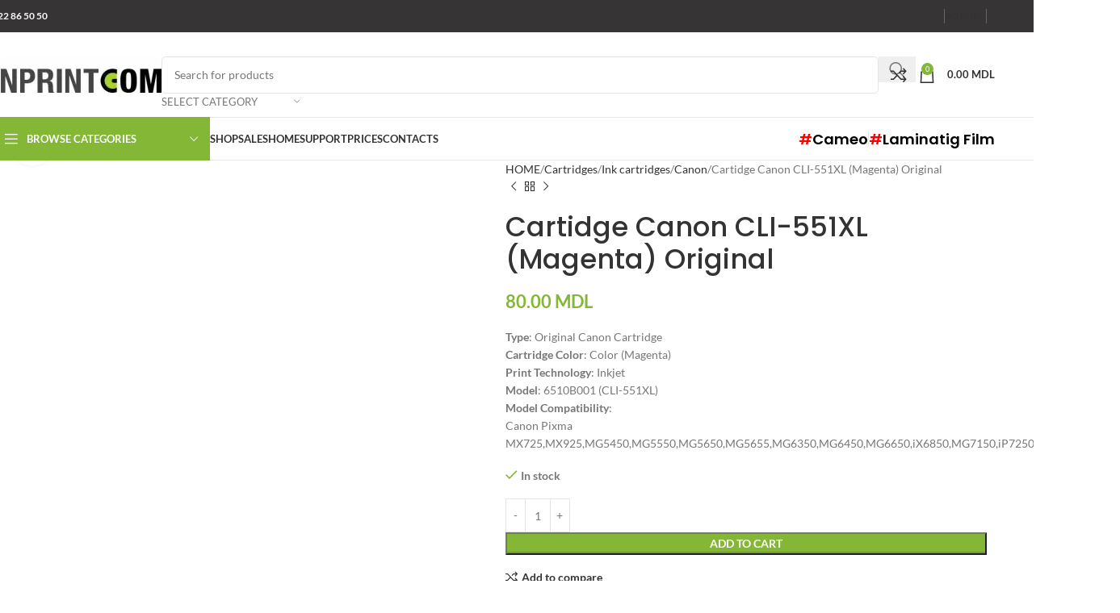

--- FILE ---
content_type: text/html; charset=UTF-8
request_url: https://www.inprint.md/en/product/canon-cli-551xl-magenta-original/
body_size: 48156
content:
<!DOCTYPE html>
<html lang="en-US" prefix="og: https://ogp.me/ns#">
<head><meta charset="UTF-8"><script>if(navigator.userAgent.match(/MSIE|Internet Explorer/i)||navigator.userAgent.match(/Trident\/7\..*?rv:11/i)){var href=document.location.href;if(!href.match(/[?&]nowprocket/)){if(href.indexOf("?")==-1){if(href.indexOf("#")==-1){document.location.href=href+"?nowprocket=1"}else{document.location.href=href.replace("#","?nowprocket=1#")}}else{if(href.indexOf("#")==-1){document.location.href=href+"&nowprocket=1"}else{document.location.href=href.replace("#","&nowprocket=1#")}}}}</script><script>(()=>{class RocketLazyLoadScripts{constructor(){this.v="2.0.4",this.userEvents=["keydown","keyup","mousedown","mouseup","mousemove","mouseover","mouseout","touchmove","touchstart","touchend","touchcancel","wheel","click","dblclick","input"],this.attributeEvents=["onblur","onclick","oncontextmenu","ondblclick","onfocus","onmousedown","onmouseenter","onmouseleave","onmousemove","onmouseout","onmouseover","onmouseup","onmousewheel","onscroll","onsubmit"]}async t(){this.i(),this.o(),/iP(ad|hone)/.test(navigator.userAgent)&&this.h(),this.u(),this.l(this),this.m(),this.k(this),this.p(this),this._(),await Promise.all([this.R(),this.L()]),this.lastBreath=Date.now(),this.S(this),this.P(),this.D(),this.O(),this.M(),await this.C(this.delayedScripts.normal),await this.C(this.delayedScripts.defer),await this.C(this.delayedScripts.async),await this.T(),await this.F(),await this.j(),await this.A(),window.dispatchEvent(new Event("rocket-allScriptsLoaded")),this.everythingLoaded=!0,this.lastTouchEnd&&await new Promise(t=>setTimeout(t,500-Date.now()+this.lastTouchEnd)),this.I(),this.H(),this.U(),this.W()}i(){this.CSPIssue=sessionStorage.getItem("rocketCSPIssue"),document.addEventListener("securitypolicyviolation",t=>{this.CSPIssue||"script-src-elem"!==t.violatedDirective||"data"!==t.blockedURI||(this.CSPIssue=!0,sessionStorage.setItem("rocketCSPIssue",!0))},{isRocket:!0})}o(){window.addEventListener("pageshow",t=>{this.persisted=t.persisted,this.realWindowLoadedFired=!0},{isRocket:!0}),window.addEventListener("pagehide",()=>{this.onFirstUserAction=null},{isRocket:!0})}h(){let t;function e(e){t=e}window.addEventListener("touchstart",e,{isRocket:!0}),window.addEventListener("touchend",function i(o){o.changedTouches[0]&&t.changedTouches[0]&&Math.abs(o.changedTouches[0].pageX-t.changedTouches[0].pageX)<10&&Math.abs(o.changedTouches[0].pageY-t.changedTouches[0].pageY)<10&&o.timeStamp-t.timeStamp<200&&(window.removeEventListener("touchstart",e,{isRocket:!0}),window.removeEventListener("touchend",i,{isRocket:!0}),"INPUT"===o.target.tagName&&"text"===o.target.type||(o.target.dispatchEvent(new TouchEvent("touchend",{target:o.target,bubbles:!0})),o.target.dispatchEvent(new MouseEvent("mouseover",{target:o.target,bubbles:!0})),o.target.dispatchEvent(new PointerEvent("click",{target:o.target,bubbles:!0,cancelable:!0,detail:1,clientX:o.changedTouches[0].clientX,clientY:o.changedTouches[0].clientY})),event.preventDefault()))},{isRocket:!0})}q(t){this.userActionTriggered||("mousemove"!==t.type||this.firstMousemoveIgnored?"keyup"===t.type||"mouseover"===t.type||"mouseout"===t.type||(this.userActionTriggered=!0,this.onFirstUserAction&&this.onFirstUserAction()):this.firstMousemoveIgnored=!0),"click"===t.type&&t.preventDefault(),t.stopPropagation(),t.stopImmediatePropagation(),"touchstart"===this.lastEvent&&"touchend"===t.type&&(this.lastTouchEnd=Date.now()),"click"===t.type&&(this.lastTouchEnd=0),this.lastEvent=t.type,t.composedPath&&t.composedPath()[0].getRootNode()instanceof ShadowRoot&&(t.rocketTarget=t.composedPath()[0]),this.savedUserEvents.push(t)}u(){this.savedUserEvents=[],this.userEventHandler=this.q.bind(this),this.userEvents.forEach(t=>window.addEventListener(t,this.userEventHandler,{passive:!1,isRocket:!0})),document.addEventListener("visibilitychange",this.userEventHandler,{isRocket:!0})}U(){this.userEvents.forEach(t=>window.removeEventListener(t,this.userEventHandler,{passive:!1,isRocket:!0})),document.removeEventListener("visibilitychange",this.userEventHandler,{isRocket:!0}),this.savedUserEvents.forEach(t=>{(t.rocketTarget||t.target).dispatchEvent(new window[t.constructor.name](t.type,t))})}m(){const t="return false",e=Array.from(this.attributeEvents,t=>"data-rocket-"+t),i="["+this.attributeEvents.join("],[")+"]",o="[data-rocket-"+this.attributeEvents.join("],[data-rocket-")+"]",s=(e,i,o)=>{o&&o!==t&&(e.setAttribute("data-rocket-"+i,o),e["rocket"+i]=new Function("event",o),e.setAttribute(i,t))};new MutationObserver(t=>{for(const n of t)"attributes"===n.type&&(n.attributeName.startsWith("data-rocket-")||this.everythingLoaded?n.attributeName.startsWith("data-rocket-")&&this.everythingLoaded&&this.N(n.target,n.attributeName.substring(12)):s(n.target,n.attributeName,n.target.getAttribute(n.attributeName))),"childList"===n.type&&n.addedNodes.forEach(t=>{if(t.nodeType===Node.ELEMENT_NODE)if(this.everythingLoaded)for(const i of[t,...t.querySelectorAll(o)])for(const t of i.getAttributeNames())e.includes(t)&&this.N(i,t.substring(12));else for(const e of[t,...t.querySelectorAll(i)])for(const t of e.getAttributeNames())this.attributeEvents.includes(t)&&s(e,t,e.getAttribute(t))})}).observe(document,{subtree:!0,childList:!0,attributeFilter:[...this.attributeEvents,...e]})}I(){this.attributeEvents.forEach(t=>{document.querySelectorAll("[data-rocket-"+t+"]").forEach(e=>{this.N(e,t)})})}N(t,e){const i=t.getAttribute("data-rocket-"+e);i&&(t.setAttribute(e,i),t.removeAttribute("data-rocket-"+e))}k(t){Object.defineProperty(HTMLElement.prototype,"onclick",{get(){return this.rocketonclick||null},set(e){this.rocketonclick=e,this.setAttribute(t.everythingLoaded?"onclick":"data-rocket-onclick","this.rocketonclick(event)")}})}S(t){function e(e,i){let o=e[i];e[i]=null,Object.defineProperty(e,i,{get:()=>o,set(s){t.everythingLoaded?o=s:e["rocket"+i]=o=s}})}e(document,"onreadystatechange"),e(window,"onload"),e(window,"onpageshow");try{Object.defineProperty(document,"readyState",{get:()=>t.rocketReadyState,set(e){t.rocketReadyState=e},configurable:!0}),document.readyState="loading"}catch(t){console.log("WPRocket DJE readyState conflict, bypassing")}}l(t){this.originalAddEventListener=EventTarget.prototype.addEventListener,this.originalRemoveEventListener=EventTarget.prototype.removeEventListener,this.savedEventListeners=[],EventTarget.prototype.addEventListener=function(e,i,o){o&&o.isRocket||!t.B(e,this)&&!t.userEvents.includes(e)||t.B(e,this)&&!t.userActionTriggered||e.startsWith("rocket-")||t.everythingLoaded?t.originalAddEventListener.call(this,e,i,o):(t.savedEventListeners.push({target:this,remove:!1,type:e,func:i,options:o}),"mouseenter"!==e&&"mouseleave"!==e||t.originalAddEventListener.call(this,e,t.savedUserEvents.push,o))},EventTarget.prototype.removeEventListener=function(e,i,o){o&&o.isRocket||!t.B(e,this)&&!t.userEvents.includes(e)||t.B(e,this)&&!t.userActionTriggered||e.startsWith("rocket-")||t.everythingLoaded?t.originalRemoveEventListener.call(this,e,i,o):t.savedEventListeners.push({target:this,remove:!0,type:e,func:i,options:o})}}J(t,e){this.savedEventListeners=this.savedEventListeners.filter(i=>{let o=i.type,s=i.target||window;return e!==o||t!==s||(this.B(o,s)&&(i.type="rocket-"+o),this.$(i),!1)})}H(){EventTarget.prototype.addEventListener=this.originalAddEventListener,EventTarget.prototype.removeEventListener=this.originalRemoveEventListener,this.savedEventListeners.forEach(t=>this.$(t))}$(t){t.remove?this.originalRemoveEventListener.call(t.target,t.type,t.func,t.options):this.originalAddEventListener.call(t.target,t.type,t.func,t.options)}p(t){let e;function i(e){return t.everythingLoaded?e:e.split(" ").map(t=>"load"===t||t.startsWith("load.")?"rocket-jquery-load":t).join(" ")}function o(o){function s(e){const s=o.fn[e];o.fn[e]=o.fn.init.prototype[e]=function(){return this[0]===window&&t.userActionTriggered&&("string"==typeof arguments[0]||arguments[0]instanceof String?arguments[0]=i(arguments[0]):"object"==typeof arguments[0]&&Object.keys(arguments[0]).forEach(t=>{const e=arguments[0][t];delete arguments[0][t],arguments[0][i(t)]=e})),s.apply(this,arguments),this}}if(o&&o.fn&&!t.allJQueries.includes(o)){const e={DOMContentLoaded:[],"rocket-DOMContentLoaded":[]};for(const t in e)document.addEventListener(t,()=>{e[t].forEach(t=>t())},{isRocket:!0});o.fn.ready=o.fn.init.prototype.ready=function(i){function s(){parseInt(o.fn.jquery)>2?setTimeout(()=>i.bind(document)(o)):i.bind(document)(o)}return"function"==typeof i&&(t.realDomReadyFired?!t.userActionTriggered||t.fauxDomReadyFired?s():e["rocket-DOMContentLoaded"].push(s):e.DOMContentLoaded.push(s)),o([])},s("on"),s("one"),s("off"),t.allJQueries.push(o)}e=o}t.allJQueries=[],o(window.jQuery),Object.defineProperty(window,"jQuery",{get:()=>e,set(t){o(t)}})}P(){const t=new Map;document.write=document.writeln=function(e){const i=document.currentScript,o=document.createRange(),s=i.parentElement;let n=t.get(i);void 0===n&&(n=i.nextSibling,t.set(i,n));const c=document.createDocumentFragment();o.setStart(c,0),c.appendChild(o.createContextualFragment(e)),s.insertBefore(c,n)}}async R(){return new Promise(t=>{this.userActionTriggered?t():this.onFirstUserAction=t})}async L(){return new Promise(t=>{document.addEventListener("DOMContentLoaded",()=>{this.realDomReadyFired=!0,t()},{isRocket:!0})})}async j(){return this.realWindowLoadedFired?Promise.resolve():new Promise(t=>{window.addEventListener("load",t,{isRocket:!0})})}M(){this.pendingScripts=[];this.scriptsMutationObserver=new MutationObserver(t=>{for(const e of t)e.addedNodes.forEach(t=>{"SCRIPT"!==t.tagName||t.noModule||t.isWPRocket||this.pendingScripts.push({script:t,promise:new Promise(e=>{const i=()=>{const i=this.pendingScripts.findIndex(e=>e.script===t);i>=0&&this.pendingScripts.splice(i,1),e()};t.addEventListener("load",i,{isRocket:!0}),t.addEventListener("error",i,{isRocket:!0}),setTimeout(i,1e3)})})})}),this.scriptsMutationObserver.observe(document,{childList:!0,subtree:!0})}async F(){await this.X(),this.pendingScripts.length?(await this.pendingScripts[0].promise,await this.F()):this.scriptsMutationObserver.disconnect()}D(){this.delayedScripts={normal:[],async:[],defer:[]},document.querySelectorAll("script[type$=rocketlazyloadscript]").forEach(t=>{t.hasAttribute("data-rocket-src")?t.hasAttribute("async")&&!1!==t.async?this.delayedScripts.async.push(t):t.hasAttribute("defer")&&!1!==t.defer||"module"===t.getAttribute("data-rocket-type")?this.delayedScripts.defer.push(t):this.delayedScripts.normal.push(t):this.delayedScripts.normal.push(t)})}async _(){await this.L();let t=[];document.querySelectorAll("script[type$=rocketlazyloadscript][data-rocket-src]").forEach(e=>{let i=e.getAttribute("data-rocket-src");if(i&&!i.startsWith("data:")){i.startsWith("//")&&(i=location.protocol+i);try{const o=new URL(i).origin;o!==location.origin&&t.push({src:o,crossOrigin:e.crossOrigin||"module"===e.getAttribute("data-rocket-type")})}catch(t){}}}),t=[...new Map(t.map(t=>[JSON.stringify(t),t])).values()],this.Y(t,"preconnect")}async G(t){if(await this.K(),!0!==t.noModule||!("noModule"in HTMLScriptElement.prototype))return new Promise(e=>{let i;function o(){(i||t).setAttribute("data-rocket-status","executed"),e()}try{if(navigator.userAgent.includes("Firefox/")||""===navigator.vendor||this.CSPIssue)i=document.createElement("script"),[...t.attributes].forEach(t=>{let e=t.nodeName;"type"!==e&&("data-rocket-type"===e&&(e="type"),"data-rocket-src"===e&&(e="src"),i.setAttribute(e,t.nodeValue))}),t.text&&(i.text=t.text),t.nonce&&(i.nonce=t.nonce),i.hasAttribute("src")?(i.addEventListener("load",o,{isRocket:!0}),i.addEventListener("error",()=>{i.setAttribute("data-rocket-status","failed-network"),e()},{isRocket:!0}),setTimeout(()=>{i.isConnected||e()},1)):(i.text=t.text,o()),i.isWPRocket=!0,t.parentNode.replaceChild(i,t);else{const i=t.getAttribute("data-rocket-type"),s=t.getAttribute("data-rocket-src");i?(t.type=i,t.removeAttribute("data-rocket-type")):t.removeAttribute("type"),t.addEventListener("load",o,{isRocket:!0}),t.addEventListener("error",i=>{this.CSPIssue&&i.target.src.startsWith("data:")?(console.log("WPRocket: CSP fallback activated"),t.removeAttribute("src"),this.G(t).then(e)):(t.setAttribute("data-rocket-status","failed-network"),e())},{isRocket:!0}),s?(t.fetchPriority="high",t.removeAttribute("data-rocket-src"),t.src=s):t.src="data:text/javascript;base64,"+window.btoa(unescape(encodeURIComponent(t.text)))}}catch(i){t.setAttribute("data-rocket-status","failed-transform"),e()}});t.setAttribute("data-rocket-status","skipped")}async C(t){const e=t.shift();return e?(e.isConnected&&await this.G(e),this.C(t)):Promise.resolve()}O(){this.Y([...this.delayedScripts.normal,...this.delayedScripts.defer,...this.delayedScripts.async],"preload")}Y(t,e){this.trash=this.trash||[];let i=!0;var o=document.createDocumentFragment();t.forEach(t=>{const s=t.getAttribute&&t.getAttribute("data-rocket-src")||t.src;if(s&&!s.startsWith("data:")){const n=document.createElement("link");n.href=s,n.rel=e,"preconnect"!==e&&(n.as="script",n.fetchPriority=i?"high":"low"),t.getAttribute&&"module"===t.getAttribute("data-rocket-type")&&(n.crossOrigin=!0),t.crossOrigin&&(n.crossOrigin=t.crossOrigin),t.integrity&&(n.integrity=t.integrity),t.nonce&&(n.nonce=t.nonce),o.appendChild(n),this.trash.push(n),i=!1}}),document.head.appendChild(o)}W(){this.trash.forEach(t=>t.remove())}async T(){try{document.readyState="interactive"}catch(t){}this.fauxDomReadyFired=!0;try{await this.K(),this.J(document,"readystatechange"),document.dispatchEvent(new Event("rocket-readystatechange")),await this.K(),document.rocketonreadystatechange&&document.rocketonreadystatechange(),await this.K(),this.J(document,"DOMContentLoaded"),document.dispatchEvent(new Event("rocket-DOMContentLoaded")),await this.K(),this.J(window,"DOMContentLoaded"),window.dispatchEvent(new Event("rocket-DOMContentLoaded"))}catch(t){console.error(t)}}async A(){try{document.readyState="complete"}catch(t){}try{await this.K(),this.J(document,"readystatechange"),document.dispatchEvent(new Event("rocket-readystatechange")),await this.K(),document.rocketonreadystatechange&&document.rocketonreadystatechange(),await this.K(),this.J(window,"load"),window.dispatchEvent(new Event("rocket-load")),await this.K(),window.rocketonload&&window.rocketonload(),await this.K(),this.allJQueries.forEach(t=>t(window).trigger("rocket-jquery-load")),await this.K(),this.J(window,"pageshow");const t=new Event("rocket-pageshow");t.persisted=this.persisted,window.dispatchEvent(t),await this.K(),window.rocketonpageshow&&window.rocketonpageshow({persisted:this.persisted})}catch(t){console.error(t)}}async K(){Date.now()-this.lastBreath>45&&(await this.X(),this.lastBreath=Date.now())}async X(){return document.hidden?new Promise(t=>setTimeout(t)):new Promise(t=>requestAnimationFrame(t))}B(t,e){return e===document&&"readystatechange"===t||(e===document&&"DOMContentLoaded"===t||(e===window&&"DOMContentLoaded"===t||(e===window&&"load"===t||e===window&&"pageshow"===t)))}static run(){(new RocketLazyLoadScripts).t()}}RocketLazyLoadScripts.run()})();</script>
	
	<link rel="profile" href="https://gmpg.org/xfn/11">
	<link rel="pingback" href="https://www.inprint.md/xmlrpc.php">

		<style>img:is([sizes="auto" i], [sizes^="auto," i]) { contain-intrinsic-size: 3000px 1500px }</style>
	<title>Cartidge Canon CLI-551XL (Magenta) Original</title>
<link crossorigin data-rocket-preconnect href="https://unpkg.com" rel="preconnect">
<link crossorigin data-rocket-preload as="font" href="https://www.inprint.md/wp-content/cache/fonts/1/google-fonts/fonts/s/lato/v25/S6uyw4BMUTPHjx4wXg.woff2" rel="preload">
<link crossorigin data-rocket-preload as="font" href="https://www.inprint.md/wp-content/cache/fonts/1/google-fonts/fonts/s/poppins/v24/pxiByp8kv8JHgFVrLGT9Z1xlFQ.woff2" rel="preload">
<link data-wpr-hosted-gf-parameters="family=Lato%3A400%2C700%7CPoppins%3A400%2C600%2C500&display=swap" href="https://www.inprint.md/wp-content/cache/fonts/1/google-fonts/css/c/a/b/1b76aa360ffdc21a1385b6a6aafbf.css" rel="stylesheet"><link rel="preload" data-rocket-preload as="image" href="https://www.inprint.md/wp-content/uploads/2020/04/Logo-e1586946019212.jpg" fetchpriority="high">
<meta name="description" content="Type: Original Canon CartridgeCartridge Color: Color (Magenta)Print Technology: InkjetModel: 6510B001 (CLI-551XL)Model Compatibility:Canon Pixma MX725,MX925,MG5450,MG5550,MG5650,MG5655,MG6350,MG6450,MG6650,iX6850,MG7150,iP7250,MG7550,iP8750"/>
<meta name="robots" content="follow, index, max-snippet:-1, max-video-preview:-1, max-image-preview:large"/>
<link rel="canonical" href="https://www.inprint.md/en/product/canon-cli-551xl-magenta-original/" />
<meta name="keywords" content="CLI-551XL"/>
<meta property="og:locale" content="en_US" />
<meta property="og:type" content="product" />
<meta property="og:title" content="Cartidge Canon CLI-551XL (Magenta) Original" />
<meta property="og:description" content="Type: Original Canon CartridgeCartridge Color: Color (Magenta)Print Technology: InkjetModel: 6510B001 (CLI-551XL)Model Compatibility:Canon Pixma MX725,MX925,MG5450,MG5550,MG5650,MG5655,MG6350,MG6450,MG6650,iX6850,MG7150,iP7250,MG7550,iP8750" />
<meta property="og:url" content="https://www.inprint.md/en/product/canon-cli-551xl-magenta-original/" />
<meta property="og:site_name" content="INPRINT COM" />
<meta property="og:updated_time" content="2025-12-29T14:38:21+02:00" />
<meta property="og:image" content="https://www.inprint.md/wp-content/uploads/2020/05/Canon-CLI-551XL-Magenta-Original.jpg" />
<meta property="og:image:secure_url" content="https://www.inprint.md/wp-content/uploads/2020/05/Canon-CLI-551XL-Magenta-Original.jpg" />
<meta property="og:image:width" content="800" />
<meta property="og:image:height" content="800" />
<meta property="og:image:alt" content="CLI-551XL" />
<meta property="og:image:type" content="image/jpeg" />
<meta property="product:price:amount" content="80" />
<meta property="product:price:currency" content="MDL" />
<meta property="product:availability" content="instock" />
<meta name="twitter:card" content="summary_large_image" />
<meta name="twitter:title" content="Cartidge Canon CLI-551XL (Magenta) Original" />
<meta name="twitter:description" content="Type: Original Canon CartridgeCartridge Color: Color (Magenta)Print Technology: InkjetModel: 6510B001 (CLI-551XL)Model Compatibility:Canon Pixma MX725,MX925,MG5450,MG5550,MG5650,MG5655,MG6350,MG6450,MG6650,iX6850,MG7150,iP7250,MG7550,iP8750" />
<meta name="twitter:image" content="https://www.inprint.md/wp-content/uploads/2020/05/Canon-CLI-551XL-Magenta-Original.jpg" />
<meta name="twitter:label1" content="Price" />
<meta name="twitter:data1" content="80.00&nbsp;MDL" />
<meta name="twitter:label2" content="Availability" />
<meta name="twitter:data2" content="In stock" />
<script type="application/ld+json" class="rank-math-schema">{"@context":"https://schema.org","@graph":[{"@type":"Place","@id":"https://www.inprint.md/en/#place","geo":{"@type":"GeoCoordinates","latitude":"46.986206825926224","longitude":" 28.873909253801042"},"hasMap":"https://www.google.com/maps/search/?api=1&amp;query=46.986206825926224, 28.873909253801042","address":{"@type":"PostalAddress","streetAddress":"str. Sarmizegetusa 24/1","addressLocality":"or.Chisinau","addressRegion":"mun.Chisinau","postalCode":"MD-2032","addressCountry":"MD"}},{"@type":["ComputerStore","Organization"],"@id":"https://www.inprint.md/en/#organization","name":"INPRINT COM","url":"https://www.inprint.md","sameAs":["https://www.facebook.com/inprintcom/"],"address":{"@type":"PostalAddress","streetAddress":"str. Sarmizegetusa 24/1","addressLocality":"or.Chisinau","addressRegion":"mun.Chisinau","postalCode":"MD-2032","addressCountry":"MD"},"logo":{"@type":"ImageObject","@id":"https://www.inprint.md/en/#logo","url":"https://www.inprint.md/wp-content/uploads/2021/05/Logo-100x100-1.jpg","contentUrl":"https://www.inprint.md/wp-content/uploads/2021/05/Logo-100x100-1.jpg","caption":"INPRINT COM","inLanguage":"en-US","width":"100","height":"100"},"priceRange":"$$$","openingHours":["Monday,Tuesday,Wednesday,Thursday,Friday 09:00-18:00","Saturday 10:00-15:00"],"legalName":"S.C. INPRINT-COM S.R.L.","foundingDate":"2004-04-09","taxID":"1004600016671","vatID":"0403034","location":{"@id":"https://www.inprint.md/en/#place"},"image":{"@id":"https://www.inprint.md/en/#logo"},"telephone":"+373 22 86 50 50"},{"@type":"WebSite","@id":"https://www.inprint.md/en/#website","url":"https://www.inprint.md/en","name":"INPRINT COM","alternateName":"inprint","publisher":{"@id":"https://www.inprint.md/en/#organization"},"inLanguage":"en-US"},{"@type":"ImageObject","@id":"https://www.inprint.md/wp-content/uploads/2020/05/Canon-CLI-551XL-Magenta-Original.jpg","url":"https://www.inprint.md/wp-content/uploads/2020/05/Canon-CLI-551XL-Magenta-Original.jpg","width":"800","height":"800","inLanguage":"en-US"},{"@type":"ItemPage","@id":"https://www.inprint.md/en/product/canon-cli-551xl-magenta-original/#webpage","url":"https://www.inprint.md/en/product/canon-cli-551xl-magenta-original/","name":"Cartidge Canon CLI-551XL (Magenta) Original","datePublished":"2020-05-20T14:05:24+03:00","dateModified":"2025-12-29T14:38:21+02:00","isPartOf":{"@id":"https://www.inprint.md/en/#website"},"primaryImageOfPage":{"@id":"https://www.inprint.md/wp-content/uploads/2020/05/Canon-CLI-551XL-Magenta-Original.jpg"},"inLanguage":"en-US"},{"@type":"Product","name":"Cartidge Canon CLI-551XL (Magenta) Original","description":"Type: Original Canon CartridgeCartridge Color: Color (Magenta)Print Technology: InkjetModel: 6510B001 (CLI-551XL)Model Compatibility:Canon Pixma MX725,MX925,MG5450,MG5550,MG5650,MG5655,MG6350,MG6450,MG6650,iX6850,MG7150,iP7250,MG7550,iP8750","sku":"CR004692","category":"Cartridges &gt; Ink cartridges &gt; Canon","mainEntityOfPage":{"@id":"https://www.inprint.md/en/product/canon-cli-551xl-magenta-original/#webpage"},"image":[{"@type":"ImageObject","url":"https://www.inprint.md/wp-content/uploads/2020/05/Canon-CLI-551XL-Magenta-Original.jpg","height":"800","width":"800"}],"offers":{"@type":"Offer","price":"80.00","priceCurrency":"MDL","priceValidUntil":"2027-12-31","availability":"https://schema.org/InStock","itemCondition":"NewCondition","url":"https://www.inprint.md/en/product/canon-cli-551xl-magenta-original/","seller":{"@type":"Organization","@id":"https://www.inprint.md/en/","name":"INPRINT COM","url":"https://www.inprint.md/en","logo":"https://www.inprint.md/wp-content/uploads/2021/05/Logo-100x100-1.jpg"},"hasMerchantReturnPolicy":{"@type":"MerchantReturnPolicy","applicableCountry":"MD","returnPolicyCountry":"MD","returnPolicyCategory":"https://schema.org/MerchantReturnFiniteReturnWindow","merchantReturnDays":"30","returnMethod":"https://schema.org/ReturnByMail","returnFees":"https://schema.org/FreeReturn","refundType":"https://schema.org/FullRefund"},"shippingDetails":{"@type":"OfferShippingDetails","shippingRate":{"@type":"MonetaryAmount","value":"500","currency":"MDL"},"shippingDestination":{"@type":"DefinedRegion","addressCountry":"MD"},"deliveryTime":{"@type":"ShippingDeliveryTime","handlingTime":{"@type":"QuantitativeValue","minValue":"0","maxValue":"10","unitCode":"DAY"},"transitTime":{"@type":"QuantitativeValue","minValue":"0","maxValue":"30","unitCode":"DAY"}}}},"aggregateRating":{"@type":"aggregateRating","ratingValue":"5","ratingCount":"36"},"review":{"@type":"Review","reviewRating":{"@type":"Rating","ratingValue":"3","bestRating":"5"},"author":{"@type":"Person","name":"Turcanu Alexandru"}},"@id":"https://www.inprint.md/en/product/canon-cli-551xl-magenta-original/#richSnippet"}]}</script>
<link rel='dns-prefetch' href='//www.inprint.md' />
<link rel='dns-prefetch' href='//www.googletagmanager.com' />
<link rel='dns-prefetch' href='//code.jivo.ru' />
<link rel='dns-prefetch' href='//fonts.googleapis.com' />
<link href='https://fonts.gstatic.com' crossorigin rel='preconnect' />
<link rel="alternate" type="application/rss+xml" title="INPRINT COM &raquo; Feed" href="https://www.inprint.md/en/feed/" />
<link rel="alternate" type="application/rss+xml" title="INPRINT COM &raquo; Comments Feed" href="https://www.inprint.md/en/comments/feed/" />
<link rel="alternate" type="application/rss+xml" title="INPRINT COM &raquo; Cartidge  Canon CLI-551XL (Magenta) Original Comments Feed" href="https://www.inprint.md/en/product/canon-cli-551xl-magenta-original/feed/" />
<link rel='stylesheet' id='wp-block-library-css' href='https://www.inprint.md/wp-includes/css/dist/block-library/style.min.css?ver=6.8.1' type='text/css' media='all' />
<style id='safe-svg-svg-icon-style-inline-css' type='text/css'>
.safe-svg-cover{text-align:center}.safe-svg-cover .safe-svg-inside{display:inline-block;max-width:100%}.safe-svg-cover svg{height:100%;max-height:100%;max-width:100%;width:100%}

</style>
<style id='global-styles-inline-css' type='text/css'>
:root{--wp--preset--aspect-ratio--square: 1;--wp--preset--aspect-ratio--4-3: 4/3;--wp--preset--aspect-ratio--3-4: 3/4;--wp--preset--aspect-ratio--3-2: 3/2;--wp--preset--aspect-ratio--2-3: 2/3;--wp--preset--aspect-ratio--16-9: 16/9;--wp--preset--aspect-ratio--9-16: 9/16;--wp--preset--color--black: #000000;--wp--preset--color--cyan-bluish-gray: #abb8c3;--wp--preset--color--white: #ffffff;--wp--preset--color--pale-pink: #f78da7;--wp--preset--color--vivid-red: #cf2e2e;--wp--preset--color--luminous-vivid-orange: #ff6900;--wp--preset--color--luminous-vivid-amber: #fcb900;--wp--preset--color--light-green-cyan: #7bdcb5;--wp--preset--color--vivid-green-cyan: #00d084;--wp--preset--color--pale-cyan-blue: #8ed1fc;--wp--preset--color--vivid-cyan-blue: #0693e3;--wp--preset--color--vivid-purple: #9b51e0;--wp--preset--gradient--vivid-cyan-blue-to-vivid-purple: linear-gradient(135deg,rgba(6,147,227,1) 0%,rgb(155,81,224) 100%);--wp--preset--gradient--light-green-cyan-to-vivid-green-cyan: linear-gradient(135deg,rgb(122,220,180) 0%,rgb(0,208,130) 100%);--wp--preset--gradient--luminous-vivid-amber-to-luminous-vivid-orange: linear-gradient(135deg,rgba(252,185,0,1) 0%,rgba(255,105,0,1) 100%);--wp--preset--gradient--luminous-vivid-orange-to-vivid-red: linear-gradient(135deg,rgba(255,105,0,1) 0%,rgb(207,46,46) 100%);--wp--preset--gradient--very-light-gray-to-cyan-bluish-gray: linear-gradient(135deg,rgb(238,238,238) 0%,rgb(169,184,195) 100%);--wp--preset--gradient--cool-to-warm-spectrum: linear-gradient(135deg,rgb(74,234,220) 0%,rgb(151,120,209) 20%,rgb(207,42,186) 40%,rgb(238,44,130) 60%,rgb(251,105,98) 80%,rgb(254,248,76) 100%);--wp--preset--gradient--blush-light-purple: linear-gradient(135deg,rgb(255,206,236) 0%,rgb(152,150,240) 100%);--wp--preset--gradient--blush-bordeaux: linear-gradient(135deg,rgb(254,205,165) 0%,rgb(254,45,45) 50%,rgb(107,0,62) 100%);--wp--preset--gradient--luminous-dusk: linear-gradient(135deg,rgb(255,203,112) 0%,rgb(199,81,192) 50%,rgb(65,88,208) 100%);--wp--preset--gradient--pale-ocean: linear-gradient(135deg,rgb(255,245,203) 0%,rgb(182,227,212) 50%,rgb(51,167,181) 100%);--wp--preset--gradient--electric-grass: linear-gradient(135deg,rgb(202,248,128) 0%,rgb(113,206,126) 100%);--wp--preset--gradient--midnight: linear-gradient(135deg,rgb(2,3,129) 0%,rgb(40,116,252) 100%);--wp--preset--font-size--small: 13px;--wp--preset--font-size--medium: 20px;--wp--preset--font-size--large: 36px;--wp--preset--font-size--x-large: 42px;--wp--preset--spacing--20: 0.44rem;--wp--preset--spacing--30: 0.67rem;--wp--preset--spacing--40: 1rem;--wp--preset--spacing--50: 1.5rem;--wp--preset--spacing--60: 2.25rem;--wp--preset--spacing--70: 3.38rem;--wp--preset--spacing--80: 5.06rem;--wp--preset--shadow--natural: 6px 6px 9px rgba(0, 0, 0, 0.2);--wp--preset--shadow--deep: 12px 12px 50px rgba(0, 0, 0, 0.4);--wp--preset--shadow--sharp: 6px 6px 0px rgba(0, 0, 0, 0.2);--wp--preset--shadow--outlined: 6px 6px 0px -3px rgba(255, 255, 255, 1), 6px 6px rgba(0, 0, 0, 1);--wp--preset--shadow--crisp: 6px 6px 0px rgba(0, 0, 0, 1);}:where(body) { margin: 0; }.wp-site-blocks > .alignleft { float: left; margin-right: 2em; }.wp-site-blocks > .alignright { float: right; margin-left: 2em; }.wp-site-blocks > .aligncenter { justify-content: center; margin-left: auto; margin-right: auto; }:where(.is-layout-flex){gap: 0.5em;}:where(.is-layout-grid){gap: 0.5em;}.is-layout-flow > .alignleft{float: left;margin-inline-start: 0;margin-inline-end: 2em;}.is-layout-flow > .alignright{float: right;margin-inline-start: 2em;margin-inline-end: 0;}.is-layout-flow > .aligncenter{margin-left: auto !important;margin-right: auto !important;}.is-layout-constrained > .alignleft{float: left;margin-inline-start: 0;margin-inline-end: 2em;}.is-layout-constrained > .alignright{float: right;margin-inline-start: 2em;margin-inline-end: 0;}.is-layout-constrained > .aligncenter{margin-left: auto !important;margin-right: auto !important;}.is-layout-constrained > :where(:not(.alignleft):not(.alignright):not(.alignfull)){margin-left: auto !important;margin-right: auto !important;}body .is-layout-flex{display: flex;}.is-layout-flex{flex-wrap: wrap;align-items: center;}.is-layout-flex > :is(*, div){margin: 0;}body .is-layout-grid{display: grid;}.is-layout-grid > :is(*, div){margin: 0;}body{padding-top: 0px;padding-right: 0px;padding-bottom: 0px;padding-left: 0px;}a:where(:not(.wp-element-button)){text-decoration: none;}:root :where(.wp-element-button, .wp-block-button__link){background-color: #32373c;border-width: 0;color: #fff;font-family: inherit;font-size: inherit;line-height: inherit;padding: calc(0.667em + 2px) calc(1.333em + 2px);text-decoration: none;}.has-black-color{color: var(--wp--preset--color--black) !important;}.has-cyan-bluish-gray-color{color: var(--wp--preset--color--cyan-bluish-gray) !important;}.has-white-color{color: var(--wp--preset--color--white) !important;}.has-pale-pink-color{color: var(--wp--preset--color--pale-pink) !important;}.has-vivid-red-color{color: var(--wp--preset--color--vivid-red) !important;}.has-luminous-vivid-orange-color{color: var(--wp--preset--color--luminous-vivid-orange) !important;}.has-luminous-vivid-amber-color{color: var(--wp--preset--color--luminous-vivid-amber) !important;}.has-light-green-cyan-color{color: var(--wp--preset--color--light-green-cyan) !important;}.has-vivid-green-cyan-color{color: var(--wp--preset--color--vivid-green-cyan) !important;}.has-pale-cyan-blue-color{color: var(--wp--preset--color--pale-cyan-blue) !important;}.has-vivid-cyan-blue-color{color: var(--wp--preset--color--vivid-cyan-blue) !important;}.has-vivid-purple-color{color: var(--wp--preset--color--vivid-purple) !important;}.has-black-background-color{background-color: var(--wp--preset--color--black) !important;}.has-cyan-bluish-gray-background-color{background-color: var(--wp--preset--color--cyan-bluish-gray) !important;}.has-white-background-color{background-color: var(--wp--preset--color--white) !important;}.has-pale-pink-background-color{background-color: var(--wp--preset--color--pale-pink) !important;}.has-vivid-red-background-color{background-color: var(--wp--preset--color--vivid-red) !important;}.has-luminous-vivid-orange-background-color{background-color: var(--wp--preset--color--luminous-vivid-orange) !important;}.has-luminous-vivid-amber-background-color{background-color: var(--wp--preset--color--luminous-vivid-amber) !important;}.has-light-green-cyan-background-color{background-color: var(--wp--preset--color--light-green-cyan) !important;}.has-vivid-green-cyan-background-color{background-color: var(--wp--preset--color--vivid-green-cyan) !important;}.has-pale-cyan-blue-background-color{background-color: var(--wp--preset--color--pale-cyan-blue) !important;}.has-vivid-cyan-blue-background-color{background-color: var(--wp--preset--color--vivid-cyan-blue) !important;}.has-vivid-purple-background-color{background-color: var(--wp--preset--color--vivid-purple) !important;}.has-black-border-color{border-color: var(--wp--preset--color--black) !important;}.has-cyan-bluish-gray-border-color{border-color: var(--wp--preset--color--cyan-bluish-gray) !important;}.has-white-border-color{border-color: var(--wp--preset--color--white) !important;}.has-pale-pink-border-color{border-color: var(--wp--preset--color--pale-pink) !important;}.has-vivid-red-border-color{border-color: var(--wp--preset--color--vivid-red) !important;}.has-luminous-vivid-orange-border-color{border-color: var(--wp--preset--color--luminous-vivid-orange) !important;}.has-luminous-vivid-amber-border-color{border-color: var(--wp--preset--color--luminous-vivid-amber) !important;}.has-light-green-cyan-border-color{border-color: var(--wp--preset--color--light-green-cyan) !important;}.has-vivid-green-cyan-border-color{border-color: var(--wp--preset--color--vivid-green-cyan) !important;}.has-pale-cyan-blue-border-color{border-color: var(--wp--preset--color--pale-cyan-blue) !important;}.has-vivid-cyan-blue-border-color{border-color: var(--wp--preset--color--vivid-cyan-blue) !important;}.has-vivid-purple-border-color{border-color: var(--wp--preset--color--vivid-purple) !important;}.has-vivid-cyan-blue-to-vivid-purple-gradient-background{background: var(--wp--preset--gradient--vivid-cyan-blue-to-vivid-purple) !important;}.has-light-green-cyan-to-vivid-green-cyan-gradient-background{background: var(--wp--preset--gradient--light-green-cyan-to-vivid-green-cyan) !important;}.has-luminous-vivid-amber-to-luminous-vivid-orange-gradient-background{background: var(--wp--preset--gradient--luminous-vivid-amber-to-luminous-vivid-orange) !important;}.has-luminous-vivid-orange-to-vivid-red-gradient-background{background: var(--wp--preset--gradient--luminous-vivid-orange-to-vivid-red) !important;}.has-very-light-gray-to-cyan-bluish-gray-gradient-background{background: var(--wp--preset--gradient--very-light-gray-to-cyan-bluish-gray) !important;}.has-cool-to-warm-spectrum-gradient-background{background: var(--wp--preset--gradient--cool-to-warm-spectrum) !important;}.has-blush-light-purple-gradient-background{background: var(--wp--preset--gradient--blush-light-purple) !important;}.has-blush-bordeaux-gradient-background{background: var(--wp--preset--gradient--blush-bordeaux) !important;}.has-luminous-dusk-gradient-background{background: var(--wp--preset--gradient--luminous-dusk) !important;}.has-pale-ocean-gradient-background{background: var(--wp--preset--gradient--pale-ocean) !important;}.has-electric-grass-gradient-background{background: var(--wp--preset--gradient--electric-grass) !important;}.has-midnight-gradient-background{background: var(--wp--preset--gradient--midnight) !important;}.has-small-font-size{font-size: var(--wp--preset--font-size--small) !important;}.has-medium-font-size{font-size: var(--wp--preset--font-size--medium) !important;}.has-large-font-size{font-size: var(--wp--preset--font-size--large) !important;}.has-x-large-font-size{font-size: var(--wp--preset--font-size--x-large) !important;}
:where(.wp-block-post-template.is-layout-flex){gap: 1.25em;}:where(.wp-block-post-template.is-layout-grid){gap: 1.25em;}
:where(.wp-block-columns.is-layout-flex){gap: 2em;}:where(.wp-block-columns.is-layout-grid){gap: 2em;}
:root :where(.wp-block-pullquote){font-size: 1.5em;line-height: 1.6;}
</style>
<link rel='stylesheet' id='float-menu-css' href='https://www.inprint.md/wp-content/plugins/float-menu/public/assets/css/style.min.css?ver=7.1.2' type='text/css' media='all' />
<link rel='stylesheet' id='float-menu-fontawesome-css' href='https://www.inprint.md/wp-content/plugins/float-menu/vendors/fontawesome/css/all.min.css?ver=6.7.1' type='text/css' media='all' />
<style id='woocommerce-inline-inline-css' type='text/css'>
.woocommerce form .form-row .required { visibility: visible; }
</style>
<link rel='stylesheet' id='wpm-main-css' href='//www.inprint.md/wp-content/plugins/wp-multilang/assets/styles/main.min.css?ver=2.4.1' type='text/css' media='all' />
<link rel='stylesheet' id='child-style-css' href='https://www.inprint.md/wp-content/themes/woodmart-child/style.css?ver=8.1.1.966714' type='text/css' media='all' />
<link rel='stylesheet' id='morningtrain_wooadvancedqty_lib_traits-woo-advanced-qty-css' href='https://www.inprint.md/wp-content/plugins/woo-advanced-qty/assets/css/woo-advanced-qty.css?ver=3.0.4' type='text/css' media='all' />
<link rel='stylesheet' id='js_composer_front-css' href='https://www.inprint.md/wp-content/plugins/js_composer/assets/css/js_composer.min.css?ver=8.2' type='text/css' media='all' />
<link rel='stylesheet' id='woodmart-style-css' href='https://www.inprint.md/wp-content/themes/woodmart/css/parts/base.min.css?ver=8.1.1' type='text/css' media='all' />
<link rel='stylesheet' id='wd-helpers-wpb-elem-css' href='https://www.inprint.md/wp-content/themes/woodmart/css/parts/helpers-wpb-elem.min.css?ver=8.1.1' type='text/css' media='all' />
<link rel='stylesheet' id='wd-lazy-loading-css' href='https://www.inprint.md/wp-content/themes/woodmart/css/parts/opt-lazy-load.min.css?ver=8.1.1' type='text/css' media='all' />
<link rel='stylesheet' id='wd-wpbakery-base-css' href='https://www.inprint.md/wp-content/themes/woodmart/css/parts/int-wpb-base.min.css?ver=8.1.1' type='text/css' media='all' />
<link rel='stylesheet' id='wd-wpbakery-base-deprecated-css' href='https://www.inprint.md/wp-content/themes/woodmart/css/parts/int-wpb-base-deprecated.min.css?ver=8.1.1' type='text/css' media='all' />
<link rel='stylesheet' id='wd-woocommerce-base-css' href='https://www.inprint.md/wp-content/themes/woodmart/css/parts/woocommerce-base.min.css?ver=8.1.1' type='text/css' media='all' />
<link rel='stylesheet' id='wd-mod-star-rating-css' href='https://www.inprint.md/wp-content/themes/woodmart/css/parts/mod-star-rating.min.css?ver=8.1.1' type='text/css' media='all' />
<link rel='stylesheet' id='wd-woocommerce-block-notices-css' href='https://www.inprint.md/wp-content/themes/woodmart/css/parts/woo-mod-block-notices.min.css?ver=8.1.1' type='text/css' media='all' />
<link rel='stylesheet' id='wd-woo-mod-quantity-css' href='https://www.inprint.md/wp-content/themes/woodmart/css/parts/woo-mod-quantity.min.css?ver=8.1.1' type='text/css' media='all' />
<link rel='stylesheet' id='wd-woo-single-prod-el-base-css' href='https://www.inprint.md/wp-content/themes/woodmart/css/parts/woo-single-prod-el-base.min.css?ver=8.1.1' type='text/css' media='all' />
<link rel='stylesheet' id='wd-woo-mod-stock-status-css' href='https://www.inprint.md/wp-content/themes/woodmart/css/parts/woo-mod-stock-status.min.css?ver=8.1.1' type='text/css' media='all' />
<link rel='stylesheet' id='wd-woo-mod-shop-attributes-css' href='https://www.inprint.md/wp-content/themes/woodmart/css/parts/woo-mod-shop-attributes.min.css?ver=8.1.1' type='text/css' media='all' />
<link rel='stylesheet' id='wd-wp-blocks-css' href='https://www.inprint.md/wp-content/themes/woodmart/css/parts/wp-blocks.min.css?ver=8.1.1' type='text/css' media='all' />
<link rel='stylesheet' id='wd-header-base-css' href='https://www.inprint.md/wp-content/themes/woodmart/css/parts/header-base.min.css?ver=8.1.1' type='text/css' media='all' />
<link rel='stylesheet' id='wd-mod-tools-css' href='https://www.inprint.md/wp-content/themes/woodmart/css/parts/mod-tools.min.css?ver=8.1.1' type='text/css' media='all' />
<link rel='stylesheet' id='wd-header-elements-base-css' href='https://www.inprint.md/wp-content/themes/woodmart/css/parts/header-el-base.min.css?ver=8.1.1' type='text/css' media='all' />
<link rel='stylesheet' id='wd-header-search-css' href='https://www.inprint.md/wp-content/themes/woodmart/css/parts/header-el-search.min.css?ver=8.1.1' type='text/css' media='all' />
<link rel='stylesheet' id='wd-header-search-form-css' href='https://www.inprint.md/wp-content/themes/woodmart/css/parts/header-el-search-form.min.css?ver=8.1.1' type='text/css' media='all' />
<link rel='stylesheet' id='wd-wd-search-results-css' href='https://www.inprint.md/wp-content/themes/woodmart/css/parts/wd-search-results.min.css?ver=8.1.1' type='text/css' media='all' />
<link rel='stylesheet' id='wd-wd-search-form-css' href='https://www.inprint.md/wp-content/themes/woodmart/css/parts/wd-search-form.min.css?ver=8.1.1' type='text/css' media='all' />
<link rel='stylesheet' id='wd-wd-search-cat-css' href='https://www.inprint.md/wp-content/themes/woodmart/css/parts/wd-search-cat.min.css?ver=8.1.1' type='text/css' media='all' />
<link rel='stylesheet' id='wd-header-cart-css' href='https://www.inprint.md/wp-content/themes/woodmart/css/parts/header-el-cart.min.css?ver=8.1.1' type='text/css' media='all' />
<link rel='stylesheet' id='wd-widget-shopping-cart-css' href='https://www.inprint.md/wp-content/themes/woodmart/css/parts/woo-widget-shopping-cart.min.css?ver=8.1.1' type='text/css' media='all' />
<link rel='stylesheet' id='wd-widget-product-list-css' href='https://www.inprint.md/wp-content/themes/woodmart/css/parts/woo-widget-product-list.min.css?ver=8.1.1' type='text/css' media='all' />
<link rel='stylesheet' id='wd-header-categories-nav-css' href='https://www.inprint.md/wp-content/themes/woodmart/css/parts/header-el-category-nav.min.css?ver=8.1.1' type='text/css' media='all' />
<link rel='stylesheet' id='wd-mod-nav-vertical-css' href='https://www.inprint.md/wp-content/themes/woodmart/css/parts/mod-nav-vertical.min.css?ver=8.1.1' type='text/css' media='all' />
<link rel='stylesheet' id='wd-mod-nav-vertical-design-default-css' href='https://www.inprint.md/wp-content/themes/woodmart/css/parts/mod-nav-vertical-design-default.min.css?ver=8.1.1' type='text/css' media='all' />
<link rel='stylesheet' id='wd-info-box-css' href='https://www.inprint.md/wp-content/themes/woodmart/css/parts/el-info-box.min.css?ver=8.1.1' type='text/css' media='all' />
<link rel='stylesheet' id='wd-mod-nav-menu-label-css' href='https://www.inprint.md/wp-content/themes/woodmart/css/parts/mod-nav-menu-label.min.css?ver=8.1.1' type='text/css' media='all' />
<link rel='stylesheet' id='wd-header-mobile-nav-dropdown-css' href='https://www.inprint.md/wp-content/themes/woodmart/css/parts/header-el-mobile-nav-dropdown.min.css?ver=8.1.1' type='text/css' media='all' />
<link rel='stylesheet' id='wd-header-cart-side-css' href='https://www.inprint.md/wp-content/themes/woodmart/css/parts/header-el-cart-side.min.css?ver=8.1.1' type='text/css' media='all' />
<link rel='stylesheet' id='wd-woo-single-prod-predefined-css' href='https://www.inprint.md/wp-content/themes/woodmart/css/parts/woo-single-prod-predefined.min.css?ver=8.1.1' type='text/css' media='all' />
<link rel='stylesheet' id='wd-woo-single-prod-and-quick-view-predefined-css' href='https://www.inprint.md/wp-content/themes/woodmart/css/parts/woo-single-prod-and-quick-view-predefined.min.css?ver=8.1.1' type='text/css' media='all' />
<link rel='stylesheet' id='wd-woo-single-prod-el-tabs-predefined-css' href='https://www.inprint.md/wp-content/themes/woodmart/css/parts/woo-single-prod-el-tabs-predefined.min.css?ver=8.1.1' type='text/css' media='all' />
<link rel='stylesheet' id='wd-woo-single-prod-el-gallery-css' href='https://www.inprint.md/wp-content/themes/woodmart/css/parts/woo-single-prod-el-gallery.min.css?ver=8.1.1' type='text/css' media='all' />
<link rel='stylesheet' id='wd-swiper-css' href='https://www.inprint.md/wp-content/themes/woodmart/css/parts/lib-swiper.min.css?ver=8.1.1' type='text/css' media='all' />
<link rel='stylesheet' id='wd-swiper-arrows-css' href='https://www.inprint.md/wp-content/themes/woodmart/css/parts/lib-swiper-arrows.min.css?ver=8.1.1' type='text/css' media='all' />
<link rel='stylesheet' id='wd-photoswipe-css' href='https://www.inprint.md/wp-content/themes/woodmart/css/parts/lib-photoswipe.min.css?ver=8.1.1' type='text/css' media='all' />
<link rel='stylesheet' id='wd-woo-single-prod-el-navigation-css' href='https://www.inprint.md/wp-content/themes/woodmart/css/parts/woo-single-prod-el-navigation.min.css?ver=8.1.1' type='text/css' media='all' />
<link rel='stylesheet' id='wd-social-icons-css' href='https://www.inprint.md/wp-content/themes/woodmart/css/parts/el-social-icons.min.css?ver=8.1.1' type='text/css' media='all' />
<link rel='stylesheet' id='wd-tabs-css' href='https://www.inprint.md/wp-content/themes/woodmart/css/parts/el-tabs.min.css?ver=8.1.1' type='text/css' media='all' />
<link rel='stylesheet' id='wd-woo-single-prod-el-tabs-opt-layout-tabs-css' href='https://www.inprint.md/wp-content/themes/woodmart/css/parts/woo-single-prod-el-tabs-opt-layout-tabs.min.css?ver=8.1.1' type='text/css' media='all' />
<link rel='stylesheet' id='wd-accordion-css' href='https://www.inprint.md/wp-content/themes/woodmart/css/parts/el-accordion.min.css?ver=8.1.1' type='text/css' media='all' />
<link rel='stylesheet' id='wd-accordion-elem-wpb-css' href='https://www.inprint.md/wp-content/themes/woodmart/css/parts/el-accordion-wpb-elem.min.css?ver=8.1.1' type='text/css' media='all' />
<link rel='stylesheet' id='wd-woo-single-prod-el-reviews-css' href='https://www.inprint.md/wp-content/themes/woodmart/css/parts/woo-single-prod-el-reviews.min.css?ver=8.1.1' type='text/css' media='all' />
<link rel='stylesheet' id='wd-woo-single-prod-el-reviews-style-1-css' href='https://www.inprint.md/wp-content/themes/woodmart/css/parts/woo-single-prod-el-reviews-style-1.min.css?ver=8.1.1' type='text/css' media='all' />
<link rel='stylesheet' id='wd-mod-comments-css' href='https://www.inprint.md/wp-content/themes/woodmart/css/parts/mod-comments.min.css?ver=8.1.1' type='text/css' media='all' />
<link rel='stylesheet' id='wd-product-loop-css' href='https://www.inprint.md/wp-content/themes/woodmart/css/parts/woo-product-loop.min.css?ver=8.1.1' type='text/css' media='all' />
<link rel='stylesheet' id='wd-product-loop-icons-css' href='https://www.inprint.md/wp-content/themes/woodmart/css/parts/woo-product-loop-icons.min.css?ver=8.1.1' type='text/css' media='all' />
<link rel='stylesheet' id='wd-mfp-popup-css' href='https://www.inprint.md/wp-content/themes/woodmart/css/parts/lib-magnific-popup.min.css?ver=8.1.1' type='text/css' media='all' />
<link rel='stylesheet' id='wd-woo-mod-product-labels-css' href='https://www.inprint.md/wp-content/themes/woodmart/css/parts/woo-mod-product-labels.min.css?ver=8.1.1' type='text/css' media='all' />
<link rel='stylesheet' id='wd-woo-mod-product-labels-rect-css' href='https://www.inprint.md/wp-content/themes/woodmart/css/parts/woo-mod-product-labels-rect.min.css?ver=8.1.1' type='text/css' media='all' />
<link rel='stylesheet' id='wd-swiper-pagin-css' href='https://www.inprint.md/wp-content/themes/woodmart/css/parts/lib-swiper-pagin.min.css?ver=8.1.1' type='text/css' media='all' />
<link rel='stylesheet' id='wd-widget-collapse-css' href='https://www.inprint.md/wp-content/themes/woodmart/css/parts/opt-widget-collapse.min.css?ver=8.1.1' type='text/css' media='all' />
<link rel='stylesheet' id='wd-footer-base-css' href='https://www.inprint.md/wp-content/themes/woodmart/css/parts/footer-base.min.css?ver=8.1.1' type='text/css' media='all' />
<link rel='stylesheet' id='wd-banner-css' href='https://www.inprint.md/wp-content/themes/woodmart/css/parts/wpb-el-banner.min.css?ver=8.1.1' type='text/css' media='all' />
<link rel='stylesheet' id='wd-banner-hover-zoom-css' href='https://www.inprint.md/wp-content/themes/woodmart/css/parts/el-banner-hover-zoom.min.css?ver=8.1.1' type='text/css' media='all' />
<link rel='stylesheet' id='wd-banner-btn-hover-css' href='https://www.inprint.md/wp-content/themes/woodmart/css/parts/el-banner-btn-hover.min.css?ver=8.1.1' type='text/css' media='all' />
<link rel='stylesheet' id='wd-mod-highlighted-text-css' href='https://www.inprint.md/wp-content/themes/woodmart/css/parts/mod-highlighted-text.min.css?ver=8.1.1' type='text/css' media='all' />
<link rel='stylesheet' id='wd-widget-wd-recent-posts-css' href='https://www.inprint.md/wp-content/themes/woodmart/css/parts/widget-wd-recent-posts.min.css?ver=8.1.1' type='text/css' media='all' />
<link rel='stylesheet' id='wd-scroll-top-css' href='https://www.inprint.md/wp-content/themes/woodmart/css/parts/opt-scrolltotop.min.css?ver=8.1.1' type='text/css' media='all' />
<link rel='stylesheet' id='wd-header-banner-css' href='https://www.inprint.md/wp-content/themes/woodmart/css/parts/opt-header-banner.min.css?ver=8.1.1' type='text/css' media='all' />
<link rel='stylesheet' id='xts-style-theme_settings_default-css' href='https://www.inprint.md/wp-content/uploads/2025/10/xts-theme_settings_default-1760124736.css?ver=8.1.1' type='text/css' media='all' />

<style id='rocket-lazyload-inline-css' type='text/css'>
.rll-youtube-player{position:relative;padding-bottom:56.23%;height:0;overflow:hidden;max-width:100%;}.rll-youtube-player:focus-within{outline: 2px solid currentColor;outline-offset: 5px;}.rll-youtube-player iframe{position:absolute;top:0;left:0;width:100%;height:100%;z-index:100;background:0 0}.rll-youtube-player img{bottom:0;display:block;left:0;margin:auto;max-width:100%;width:100%;position:absolute;right:0;top:0;border:none;height:auto;-webkit-transition:.4s all;-moz-transition:.4s all;transition:.4s all}.rll-youtube-player img:hover{-webkit-filter:brightness(75%)}.rll-youtube-player .play{height:100%;width:100%;left:0;top:0;position:absolute;background:url(https://www.inprint.md/wp-content/plugins/wp-rocket/assets/img/youtube.png) no-repeat center;background-color: transparent !important;cursor:pointer;border:none;}
</style>
<!--n2css--><!--n2js--><script type="rocketlazyloadscript" data-rocket-type="text/javascript" id="woocommerce-google-analytics-integration-gtag-js-after">
/* <![CDATA[ */
/* Google Analytics for WooCommerce (gtag.js) */
					window.dataLayer = window.dataLayer || [];
					function gtag(){dataLayer.push(arguments);}
					// Set up default consent state.
					for ( const mode of [{"analytics_storage":"denied","ad_storage":"denied","ad_user_data":"denied","ad_personalization":"denied","region":["AT","BE","BG","HR","CY","CZ","DK","EE","FI","FR","DE","GR","HU","IS","IE","IT","LV","LI","LT","LU","MT","NL","NO","PL","PT","RO","SK","SI","ES","SE","GB","CH"]}] || [] ) {
						gtag( "consent", "default", { "wait_for_update": 500, ...mode } );
					}
					gtag("js", new Date());
					gtag("set", "developer_id.dOGY3NW", true);
					gtag("config", "G-TP2Z11BMCH", {"track_404":true,"allow_google_signals":false,"logged_in":false,"linker":{"domains":[],"allow_incoming":true},"custom_map":{"dimension1":"logged_in"}});
/* ]]> */
</script>
<script type="text/javascript" src="https://www.inprint.md/wp-includes/js/jquery/jquery.min.js?ver=3.7.1" id="jquery-core-js" data-rocket-defer defer></script>
<script type="rocketlazyloadscript" data-rocket-type="text/javascript" data-rocket-src="https://www.inprint.md/wp-includes/js/jquery/jquery-migrate.min.js?ver=3.4.1" id="jquery-migrate-js" data-rocket-defer defer></script>
<script type="text/javascript" src="https://www.inprint.md/wp-content/plugins/woocommerce/assets/js/jquery-blockui/jquery.blockUI.min.js?ver=2.7.0-wc.9.9.5" id="jquery-blockui-js" data-wp-strategy="defer" data-rocket-defer defer></script>
<script type="text/javascript" id="wc-add-to-cart-js-extra">
/* <![CDATA[ */
var wc_add_to_cart_params = {"ajax_url":"\/wp-admin\/admin-ajax.php","wc_ajax_url":"\/en\/?wc-ajax=%%endpoint%%","i18n_view_cart":"View cart","cart_url":"https:\/\/www.inprint.md\/en\/cart\/","is_cart":"","cart_redirect_after_add":"no"};
/* ]]> */
</script>
<script type="rocketlazyloadscript" data-rocket-type="text/javascript" data-rocket-src="https://www.inprint.md/wp-content/plugins/woocommerce/assets/js/frontend/add-to-cart.min.js?ver=9.9.5" id="wc-add-to-cart-js" data-wp-strategy="defer" data-rocket-defer defer></script>
<script type="text/javascript" src="https://www.inprint.md/wp-content/plugins/woocommerce/assets/js/zoom/jquery.zoom.min.js?ver=1.7.21-wc.9.9.5" id="zoom-js" defer="defer" data-wp-strategy="defer"></script>
<script type="text/javascript" id="wc-single-product-js-extra">
/* <![CDATA[ */
var wc_single_product_params = {"i18n_required_rating_text":"Please select a rating","i18n_rating_options":["1 of 5 stars","2 of 5 stars","3 of 5 stars","4 of 5 stars","5 of 5 stars"],"i18n_product_gallery_trigger_text":"View full-screen image gallery","review_rating_required":"yes","flexslider":{"rtl":false,"animation":"slide","smoothHeight":true,"directionNav":false,"controlNav":"thumbnails","slideshow":false,"animationSpeed":500,"animationLoop":false,"allowOneSlide":false},"zoom_enabled":"","zoom_options":[],"photoswipe_enabled":"","photoswipe_options":{"shareEl":false,"closeOnScroll":false,"history":false,"hideAnimationDuration":0,"showAnimationDuration":0},"flexslider_enabled":""};
/* ]]> */
</script>
<script type="rocketlazyloadscript" data-rocket-type="text/javascript" data-rocket-src="https://www.inprint.md/wp-content/plugins/woocommerce/assets/js/frontend/single-product.min.js?ver=9.9.5" id="wc-single-product-js" defer="defer" data-wp-strategy="defer"></script>
<script type="text/javascript" src="https://www.inprint.md/wp-content/plugins/woocommerce/assets/js/js-cookie/js.cookie.min.js?ver=2.1.4-wc.9.9.5" id="js-cookie-js" defer="defer" data-wp-strategy="defer"></script>
<script type="text/javascript" id="woocommerce-js-extra">
/* <![CDATA[ */
var woocommerce_params = {"ajax_url":"\/wp-admin\/admin-ajax.php","wc_ajax_url":"\/en\/?wc-ajax=%%endpoint%%","i18n_password_show":"Show password","i18n_password_hide":"Hide password"};
/* ]]> */
</script>
<script type="rocketlazyloadscript" data-rocket-type="text/javascript" data-rocket-src="https://www.inprint.md/wp-content/plugins/woocommerce/assets/js/frontend/woocommerce.min.js?ver=9.9.5" id="woocommerce-js" defer="defer" data-wp-strategy="defer"></script>
<script type="rocketlazyloadscript" data-rocket-type="text/javascript" data-rocket-src="https://www.inprint.md/wp-content/plugins/js_composer/assets/js/vendors/woocommerce-add-to-cart.js?ver=8.2" id="vc_woocommerce-add-to-cart-js-js" data-rocket-defer defer></script>
<script type="rocketlazyloadscript" data-rocket-type="text/javascript" data-rocket-src="https://www.inprint.md/wp-content/themes/woodmart/js/libs/device.min.js?ver=8.1.1" id="wd-device-library-js" data-rocket-defer defer></script>
<script type="text/javascript" src="https://www.inprint.md/wp-content/themes/woodmart/js/scripts/global/scrollBar.min.js?ver=8.1.1" id="wd-scrollbar-js" data-rocket-defer defer></script>
<script type="rocketlazyloadscript"></script><link rel="https://api.w.org/" href="https://www.inprint.md/en/wp-json/" /><link rel="alternate" title="JSON" type="application/json" href="https://www.inprint.md/en/wp-json/wp/v2/product/6189" /><link rel="EditURI" type="application/rsd+xml" title="RSD" href="https://www.inprint.md/xmlrpc.php?rsd" />

<link rel='shortlink' href='https://www.inprint.md/en/?p=6189' />
<link rel="alternate" title="oEmbed (JSON)" type="application/json+oembed" href="https://www.inprint.md/en/wp-json/oembed/1.0/embed?url=https%3A%2F%2Fwww.inprint.md%2Fen%2Fproduct%2Fcanon-cli-551xl-magenta-original%2F" />
<link rel="alternate" title="oEmbed (XML)" type="text/xml+oembed" href="https://www.inprint.md/en/wp-json/oembed/1.0/embed?url=https%3A%2F%2Fwww.inprint.md%2Fen%2Fproduct%2Fcanon-cli-551xl-magenta-original%2F&#038;format=xml" />
<link rel="alternate" hreflang="ro-ro" href="https://www.inprint.md/rou/product/canon-cli-551xl-magenta-original/"/>
<link rel="alternate" hreflang="x-default" href="https://www.inprint.md/ru/product/canon-cli-551xl-magenta-original/"/>
<link rel="alternate" hreflang="ru-ru" href="https://www.inprint.md/ru/product/canon-cli-551xl-magenta-original/"/>
<link rel="alternate" hreflang="en-us" href="https://www.inprint.md/en/product/canon-cli-551xl-magenta-original/"/>


<!-- Saphali Lite Version -->
<meta name="generator" content="Saphali Lite 1.8.13" />

<style>.woocommerce-product-gallery{ opacity: 1 !important; }</style>					<meta name="viewport" content="width=device-width, initial-scale=1.0, maximum-scale=1.0, user-scalable=no">
										<noscript><style>.woocommerce-product-gallery{ opacity: 1 !important; }</style></noscript>
	<meta name="generator" content="Powered by WPBakery Page Builder - drag and drop page builder for WordPress."/>
<link rel="icon" href="https://www.inprint.md/wp-content/uploads/2020/04/cropped-icon..-32x32.jpg" sizes="32x32" />
<link rel="icon" href="https://www.inprint.md/wp-content/uploads/2020/04/cropped-icon..-192x192.jpg" sizes="192x192" />
<link rel="apple-touch-icon" href="https://www.inprint.md/wp-content/uploads/2020/04/cropped-icon..-180x180.jpg" />
<meta name="msapplication-TileImage" content="https://www.inprint.md/wp-content/uploads/2020/04/cropped-icon..-270x270.jpg" />
<style>
		
		</style><noscript><style> .wpb_animate_when_almost_visible { opacity: 1; }</style></noscript>			<style id="wd-style-header_528910-css" data-type="wd-style-header_528910">
				:root{
	--wd-top-bar-h: 40px;
	--wd-top-bar-sm-h: 40px;
	--wd-top-bar-sticky-h: .00001px;
	--wd-top-bar-brd-w: .00001px;

	--wd-header-general-h: 105px;
	--wd-header-general-sm-h: 60px;
	--wd-header-general-sticky-h: .00001px;
	--wd-header-general-brd-w: 1px;

	--wd-header-bottom-h: 52px;
	--wd-header-bottom-sm-h: 52px;
	--wd-header-bottom-sticky-h: 52px;
	--wd-header-bottom-brd-w: 1px;

	--wd-header-clone-h: .00001px;

	--wd-header-brd-w: calc(var(--wd-top-bar-brd-w) + var(--wd-header-general-brd-w) + var(--wd-header-bottom-brd-w));
	--wd-header-h: calc(var(--wd-top-bar-h) + var(--wd-header-general-h) + var(--wd-header-bottom-h) + var(--wd-header-brd-w));
	--wd-header-sticky-h: calc(var(--wd-top-bar-sticky-h) + var(--wd-header-general-sticky-h) + var(--wd-header-bottom-sticky-h) + var(--wd-header-clone-h) + var(--wd-header-brd-w));
	--wd-header-sm-h: calc(var(--wd-top-bar-sm-h) + var(--wd-header-general-sm-h) + var(--wd-header-bottom-sm-h) + var(--wd-header-brd-w));
}

.whb-top-bar .wd-dropdown {
	margin-top: 0px;
}

.whb-top-bar .wd-dropdown:after {
	height: 10px;
}




:root:has(.whb-general-header.whb-border-boxed) {
	--wd-header-general-brd-w: .00001px;
}

@media (max-width: 1024px) {
:root:has(.whb-general-header.whb-hidden-mobile) {
	--wd-header-general-brd-w: .00001px;
}
}

:root:has(.whb-header-bottom.whb-border-boxed) {
	--wd-header-bottom-brd-w: .00001px;
}

@media (max-width: 1024px) {
:root:has(.whb-header-bottom.whb-hidden-mobile) {
	--wd-header-bottom-brd-w: .00001px;
}
}

.whb-header-bottom .wd-dropdown {
	margin-top: 6px;
}

.whb-header-bottom .wd-dropdown:after {
	height: 16px;
}

.whb-sticked .whb-header-bottom .wd-dropdown:not(.sub-sub-menu) {
	margin-top: 6px;
}

.whb-sticked .whb-header-bottom .wd-dropdown:not(.sub-sub-menu):after {
	height: 16px;
}


		
.whb-top-bar {
	background-color: rgba(54, 52, 52, 1);
}

.whb-9x1ytaxq7aphtb3npidp .searchform {
	--wd-form-height: 46px;
}
.whb-general-header {
	border-color: rgba(232, 232, 232, 1);border-bottom-width: 1px;border-bottom-style: solid;
}

.whb-header-bottom {
	border-color: rgba(232, 232, 232, 1);border-bottom-width: 1px;border-bottom-style: solid;
}
			</style>
			<noscript><style id="rocket-lazyload-nojs-css">.rll-youtube-player, [data-lazy-src]{display:none !important;}</style></noscript></head>

<body class="wp-singular product-template-default single single-product postid-6189 wp-theme-woodmart wp-child-theme-woodmart-child theme-woodmart woocommerce woocommerce-page woocommerce-no-js language-en wrapper-full-width  categories-accordion-on header-banner-display header-banner-enabled wpb-js-composer js-comp-ver-8.2 vc_responsive">
			<script type="rocketlazyloadscript" data-rocket-type="text/javascript" id="wd-flicker-fix">// Flicker fix.</script>	
	
	<div  class="wd-page-wrapper website-wrapper">
									<header  class="whb-header whb-header_528910 whb-scroll-stick whb-sticky-real">
					<div  class="whb-main-header">
	
<div class="whb-row whb-top-bar whb-not-sticky-row whb-with-bg whb-without-border whb-color-light whb-flex-flex-middle">
	<div class="container">
		<div class="whb-flex-row whb-top-bar-inner">
			<div class="whb-column whb-col-left whb-column5 whb-visible-lg">
	
<div class="wd-header-text set-cont-mb-s reset-last-child  wd-inline"><span style="color: #ffffff;"><b>022 86 50 50</b></span></div>
</div>
<div class="whb-column whb-col-center whb-column6 whb-visible-lg whb-empty-column">
	</div>
<div class="whb-column whb-col-right whb-column7 whb-visible-lg">
	<div class="wd-header-divider wd-full-height whb-aik22afewdiur23h71ba"></div>

<div class="wd-header-nav wd-header-secondary-nav whb-qyxd33agi52wruenrb9t text-right wd-full-height" role="navigation" aria-label="Secondary navigation">
	<ul id="menu-language" class="menu wd-nav wd-nav-secondary wd-style-bordered wd-gap-s"><li id="menu-item-language-rou" class="wpm-languages menu-item menu-item-type-custom menu-item-object-custom menu-item-language-rou item-level-0 menu-simple-dropdown wd-event-hover" ><a href="https://www.inprint.md/rou/product/canon-cli-551xl-magenta-original/" class="woodmart-nav-link"><span class="nav-link-text"><span>RO</span></span></a></li>
<li id="menu-item-language-ru" class="wpm-languages menu-item menu-item-type-custom menu-item-object-custom menu-item-language-ru item-level-0 menu-simple-dropdown wd-event-hover" ><a href="https://www.inprint.md/ru/product/canon-cli-551xl-magenta-original/" class="woodmart-nav-link"><span class="nav-link-text"><span>RU</span></span></a></li>
<li id="menu-item-language-en" class="wpm-languages menu-item menu-item-type-custom menu-item-object-custom active-language menu-item-language-en item-level-0 menu-simple-dropdown wd-event-hover" ><a href="#" class="woodmart-nav-link"><span class="nav-link-text"><span>EN</span></span></a></li>
</ul></div>
<div class="wd-header-divider wd-full-height whb-hvo7pk2f543doxhr21h5"></div>
</div>
<div class="whb-column whb-col-mobile whb-column_mobile1 whb-hidden-lg">
	
<div class="wd-header-nav wd-header-secondary-nav whb-pek89xfbgfwda7yv4vfe text-center" role="navigation" aria-label="Secondary navigation">
	<ul id="menu-mobile-menu" class="menu wd-nav wd-nav-secondary wd-style-underline wd-gap-s"><li id="menu-item-6823" class="menu-item menu-item-type-post_type menu-item-object-page current_page_parent menu-item-6823 item-level-0 menu-simple-dropdown wd-event-hover" ><a href="https://www.inprint.md/en/shop/" class="woodmart-nav-link"><span class="nav-link-text">Shop</span></a></li>
<li id="menu-item-10212" class="menu-item menu-item-type-post_type menu-item-object-page menu-item-10212 item-level-0 menu-simple-dropdown wd-event-hover" ><a href="https://www.inprint.md/en/sales/" class="woodmart-nav-link"><span class="nav-link-text">Sales</span></a></li>
<li id="menu-item-6825" class="menu-item menu-item-type-post_type menu-item-object-page menu-item-6825 item-level-0 menu-simple-dropdown wd-event-hover" ><a href="https://www.inprint.md/en/support/" class="woodmart-nav-link"><span class="nav-link-text">Support</span></a></li>
<li id="menu-item-10213" class="menu-item menu-item-type-post_type menu-item-object-page menu-item-10213 item-level-0 menu-simple-dropdown wd-event-hover" ><a href="https://www.inprint.md/en/our-team/" class="woodmart-nav-link"><span class="nav-link-text">Prices</span></a></li>
<li id="menu-item-10214" class="menu-item menu-item-type-post_type menu-item-object-page menu-item-10214 item-level-0 menu-simple-dropdown wd-event-hover" ><a href="https://www.inprint.md/en/contacts/" class="woodmart-nav-link"><span class="nav-link-text">Contacts</span></a></li>
</ul></div>
</div>
		</div>
	</div>
</div>

<div class="whb-row whb-general-header whb-not-sticky-row whb-without-bg whb-border-fullwidth whb-color-dark whb-flex-flex-middle">
	<div class="container">
		<div class="whb-flex-row whb-general-header-inner">
			<div class="whb-column whb-col-left whb-column8 whb-visible-lg">
	<div class="site-logo whb-gs8bcnxektjsro21n657">
	<a href="https://www.inprint.md/en/" class="wd-logo wd-main-logo" rel="home" aria-label="Site logo">
		<img fetchpriority="high" width="210" height="45" src="https://www.inprint.md/wp-content/uploads/2020/04/Logo-e1586946019212.jpg" alt="INPRINT COM" style="max-width: 250px;" />	</a>
	</div>
</div>
<div class="whb-column whb-col-center whb-column9 whb-visible-lg">
				<div class="wd-search-form wd-header-search-form wd-display-form whb-9x1ytaxq7aphtb3npidp">
				
				
				<form role="search" method="get" class="searchform  wd-with-cat wd-style-default wd-cat-style-bordered woodmart-ajax-search" action="https://www.inprint.md/en/"  data-thumbnail="1" data-price="1" data-post_type="product" data-count="20" data-sku="1" data-symbols_count="3">
					<input type="text" class="s" placeholder="Search for products" value="" name="s" aria-label="Search" title="Search for products" required/>
					<input type="hidden" name="post_type" value="product">
											<span class="wd-clear-search wd-hide"></span>
													<div class="wd-search-cat wd-scroll">
				<input type="hidden" name="product_cat" value="0">
				<a href="#" rel="nofollow" data-val="0">
					<span>
						Select category					</span>
				</a>
				<div class="wd-dropdown wd-dropdown-search-cat wd-dropdown-menu wd-scroll-content wd-design-default">
					<ul class="wd-sub-menu">
						<li style="display:none;"><a href="#" data-val="0">Select category</a></li>
							<li class="cat-item cat-item-1174"><a class="pf-value" href="https://www.inprint.md/en/product-category/cablesaudio/" data-val="cablesaudio" data-title="Cables&amp;Audio" >Cables&amp;Audio</a>
<ul class='children'>
	<li class="cat-item cat-item-1177"><a class="pf-value" href="https://www.inprint.md/en/product-category/cablesaudio/audio/" data-val="audio" data-title="Audio" >Audio</a>
</li>
	<li class="cat-item cat-item-1175"><a class="pf-value" href="https://www.inprint.md/en/product-category/cablesaudio/cables/" data-val="cables" data-title="Cables" >Cables</a>
</li>
	<li class="cat-item cat-item-1176"><a class="pf-value" href="https://www.inprint.md/en/product-category/cablesaudio/chargers/" data-val="chargers" data-title="Chargers" >Chargers</a>
</li>
</ul>
</li>
	<li class="cat-item cat-item-533"><a class="pf-value" href="https://www.inprint.md/en/product-category/cartridge/" data-val="cartridge" data-title="Cartridges" >Cartridges</a>
<ul class='children'>
	<li class="cat-item cat-item-534"><a class="pf-value" href="https://www.inprint.md/en/product-category/cartridge/cartuse-cerneala/" data-val="cartuse-cerneala" data-title="Ink cartridges" >Ink cartridges</a>
	<ul class='children'>
	<li class="cat-item cat-item-543"><a class="pf-value" href="https://www.inprint.md/en/product-category/cartridge/cartuse-cerneala/canon-cartuse-cerneala/" data-val="canon-cartuse-cerneala" data-title="Canon" >Canon</a>
</li>
	<li class="cat-item cat-item-545"><a class="pf-value" href="https://www.inprint.md/en/product-category/cartridge/cartuse-cerneala/epson-cartuse-cerneala/" data-val="epson-cartuse-cerneala" data-title="Epson" >Epson</a>
</li>
	<li class="cat-item cat-item-544"><a class="pf-value" href="https://www.inprint.md/en/product-category/cartridge/cartuse-cerneala/hp-cartuse-cerneala/" data-val="hp-cartuse-cerneala" data-title="HP" >HP</a>
</li>
	</ul>
</li>
	<li class="cat-item cat-item-536"><a class="pf-value" href="https://www.inprint.md/en/product-category/cartridge/cartuse-matriciale/" data-val="cartuse-matriciale" data-title="Dot Matrix" >Dot Matrix</a>
</li>
	<li class="cat-item cat-item-535"><a class="pf-value" href="https://www.inprint.md/en/product-category/cartridge/cartuse-toner/" data-val="cartuse-toner" data-title="Laser cartridges" >Laser cartridges</a>
	<ul class='children'>
	<li class="cat-item cat-item-542"><a class="pf-value" href="https://www.inprint.md/en/product-category/cartridge/cartuse-toner/%d0%b4%d1%80%d1%83%d0%b3%d0%b8%d0%b5/" data-val="%d0%b4%d1%80%d1%83%d0%b3%d0%b8%d0%b5" data-title="Other" >Other</a>
</li>
	<li class="cat-item cat-item-537"><a class="pf-value" href="https://www.inprint.md/en/product-category/cartridge/cartuse-toner/brother-laser/" data-val="brother-laser" data-title="Brother" >Brother</a>
</li>
	<li class="cat-item cat-item-538"><a class="pf-value" href="https://www.inprint.md/en/product-category/cartridge/cartuse-toner/canon-cartuse-toner/" data-val="canon-cartuse-toner" data-title="Canon" >Canon</a>
</li>
	<li class="cat-item cat-item-539"><a class="pf-value" href="https://www.inprint.md/en/product-category/cartridge/cartuse-toner/hp-cartuse-toner/" data-val="hp-cartuse-toner" data-title="HP" >HP</a>
</li>
	<li class="cat-item cat-item-540"><a class="pf-value" href="https://www.inprint.md/en/product-category/cartridge/cartuse-toner/samsung/" data-val="samsung" data-title="Samsung" >Samsung</a>
</li>
	<li class="cat-item cat-item-892"><a class="pf-value" href="https://www.inprint.md/en/product-category/cartridge/cartuse-toner/toshiba/" data-val="toshiba" data-title="Toshiba" >Toshiba</a>
</li>
	<li class="cat-item cat-item-541"><a class="pf-value" href="https://www.inprint.md/en/product-category/cartridge/cartuse-toner/xerox/" data-val="xerox" data-title="Xerox" >Xerox</a>
</li>
	<li class="cat-item cat-item-890"><a class="pf-value" href="https://www.inprint.md/en/product-category/cartridge/cartuse-toner/kyocera/" data-val="kyocera" data-title="Kyocera" >Kyocera</a>
</li>
	<li class="cat-item cat-item-891"><a class="pf-value" href="https://www.inprint.md/en/product-category/cartridge/cartuse-toner/lexmark-cartuse-toner/" data-val="lexmark-cartuse-toner" data-title="Lexmark" >Lexmark</a>
</li>
	<li class="cat-item cat-item-889"><a class="pf-value" href="https://www.inprint.md/en/product-category/cartridge/cartuse-toner/minolta/" data-val="minolta" data-title="Minolta" >Minolta</a>
</li>
	<li class="cat-item cat-item-888"><a class="pf-value" href="https://www.inprint.md/en/product-category/cartridge/cartuse-toner/oki/" data-val="oki" data-title="oki" >oki</a>
</li>
	<li class="cat-item cat-item-887"><a class="pf-value" href="https://www.inprint.md/en/product-category/cartridge/cartuse-toner/panasonic/" data-val="panasonic" data-title="Panasonic" >Panasonic</a>
</li>
	<li class="cat-item cat-item-886"><a class="pf-value" href="https://www.inprint.md/en/product-category/cartridge/cartuse-toner/ricoh/" data-val="ricoh" data-title="Ricoh" >Ricoh</a>
</li>
	</ul>
</li>
	<li class="cat-item cat-item-944"><a class="pf-value" href="https://www.inprint.md/en/product-category/cartridge/labelcart/" data-val="labelcart" data-title="Label tapes" >Label tapes</a>
</li>
</ul>
</li>
	<li class="cat-item cat-item-408"><a class="pf-value" href="https://www.inprint.md/en/product-category/ink/" data-val="ink" data-title="INK" >INK</a>
<ul class='children'>
	<li class="cat-item cat-item-413"><a class="pf-value" href="https://www.inprint.md/en/product-category/ink/sublimation-ink/" data-val="sublimation-ink" data-title="Sublimation" >Sublimation</a>
</li>
	<li class="cat-item cat-item-977"><a class="pf-value" href="https://www.inprint.md/en/product-category/ink/brother-ink/" data-val="brother-ink" data-title="Brother" >Brother</a>
	<ul class='children'>
	<li class="cat-item cat-item-978"><a class="pf-value" href="https://www.inprint.md/en/product-category/ink/brother-ink/ink-mate-brother/" data-val="ink-mate-brother" data-title="Ink-mate" >Ink-mate</a>
</li>
	<li class="cat-item cat-item-981"><a class="pf-value" href="https://www.inprint.md/en/product-category/ink/brother-ink/original-brother-ink/" data-val="original-brother-ink" data-title="Original" >Original</a>
</li>
	</ul>
</li>
	<li class="cat-item cat-item-414"><a class="pf-value" href="https://www.inprint.md/en/product-category/ink/lfp/" data-val="lfp" data-title="LFP" >LFP</a>
	<ul class='children'>
	<li class="cat-item cat-item-511"><a class="pf-value" href="https://www.inprint.md/en/product-category/ink/lfp/canon-lfp/" data-val="canon-lfp" data-title="Canon" >Canon</a>
</li>
	<li class="cat-item cat-item-512"><a class="pf-value" href="https://www.inprint.md/en/product-category/ink/lfp/epson-lfp/" data-val="epson-lfp" data-title="Epson" >Epson</a>
</li>
	</ul>
</li>
	<li class="cat-item cat-item-410"><a class="pf-value" href="https://www.inprint.md/en/product-category/ink/cl/" data-val="cl" data-title="CLeaning" >CLeaning</a>
</li>
	<li class="cat-item cat-item-409"><a class="pf-value" href="https://www.inprint.md/en/product-category/ink/canon/" data-val="canon" data-title="Canon" >Canon</a>
	<ul class='children'>
	<li class="cat-item cat-item-423"><a class="pf-value" href="https://www.inprint.md/en/product-category/ink/canon/original/" data-val="original" data-title="Original" >Original</a>
</li>
	<li class="cat-item cat-item-422"><a class="pf-value" href="https://www.inprint.md/en/product-category/ink/canon/ink-mate-canon/" data-val="ink-mate-canon" data-title="Ink-mate" >Ink-mate</a>
</li>
	<li class="cat-item cat-item-415"><a class="pf-value" href="https://www.inprint.md/en/product-category/ink/canon/inktec/" data-val="inktec" data-title="INKTEC" >INKTEC</a>
</li>
	<li class="cat-item cat-item-419"><a class="pf-value" href="https://www.inprint.md/en/product-category/ink/canon/wwm-canon/" data-val="wwm-canon" data-title="WWM" >WWM</a>
</li>
	</ul>
</li>
	<li class="cat-item cat-item-1163"><a class="pf-value" href="https://www.inprint.md/en/product-category/ink/dtf-ink/" data-val="dtf-ink" data-title="DTF" >DTF</a>
</li>
	<li class="cat-item cat-item-411"><a class="pf-value" href="https://www.inprint.md/en/product-category/ink/epson/" data-val="epson" data-title="Epson" >Epson</a>
	<ul class='children'>
	<li class="cat-item cat-item-424"><a class="pf-value" href="https://www.inprint.md/en/product-category/ink/epson/original-epson/" data-val="original-epson" data-title="Original" >Original</a>
</li>
	<li class="cat-item cat-item-421"><a class="pf-value" href="https://www.inprint.md/en/product-category/ink/epson/ink-mate-epson/" data-val="ink-mate-epson" data-title="Ink-mate" >Ink-mate</a>
</li>
	<li class="cat-item cat-item-416"><a class="pf-value" href="https://www.inprint.md/en/product-category/ink/epson/inktec-epson/" data-val="inktec-epson" data-title="INKTEC" >INKTEC</a>
</li>
	<li class="cat-item cat-item-420"><a class="pf-value" href="https://www.inprint.md/en/product-category/ink/epson/wwm-epson/" data-val="wwm-epson" data-title="WWM" >WWM</a>
</li>
	</ul>
</li>
	<li class="cat-item cat-item-412"><a class="pf-value" href="https://www.inprint.md/en/product-category/ink/hp/" data-val="hp" data-title="HP" >HP</a>
	<ul class='children'>
	<li class="cat-item cat-item-425"><a class="pf-value" href="https://www.inprint.md/en/product-category/ink/hp/original-hp/" data-val="original-hp" data-title="Original" >Original</a>
</li>
	<li class="cat-item cat-item-1041"><a class="pf-value" href="https://www.inprint.md/en/product-category/ink/hp/ink-mate-hp/" data-val="ink-mate-hp" data-title="Ink-mate" >Ink-mate</a>
</li>
	<li class="cat-item cat-item-417"><a class="pf-value" href="https://www.inprint.md/en/product-category/ink/hp/inktec-hp/" data-val="inktec-hp" data-title="INKTEC" >INKTEC</a>
</li>
	<li class="cat-item cat-item-418"><a class="pf-value" href="https://www.inprint.md/en/product-category/ink/hp/wwm/" data-val="wwm" data-title="WWM" >WWM</a>
</li>
	</ul>
</li>
</ul>
</li>
	<li class="cat-item cat-item-560"><a class="pf-value" href="https://www.inprint.md/en/product-category/consumabile/" data-val="consumabile" data-title="Consumabiles" >Consumabiles</a>
<ul class='children'>
	<li class="cat-item cat-item-685"><a class="pf-value" href="https://www.inprint.md/en/product-category/consumabile/sacc/" data-val="sacc" data-title="CISS" >CISS</a>
	<ul class='children'>
	<li class="cat-item cat-item-686"><a class="pf-value" href="https://www.inprint.md/en/product-category/consumabile/sacc/brother-sacc/" data-val="brother-sacc" data-title="Brother" >Brother</a>
</li>
	<li class="cat-item cat-item-687"><a class="pf-value" href="https://www.inprint.md/en/product-category/consumabile/sacc/canon-sacc/" data-val="canon-sacc" data-title="Canon" >Canon</a>
</li>
	<li class="cat-item cat-item-688"><a class="pf-value" href="https://www.inprint.md/en/product-category/consumabile/sacc/epson-sacc/" data-val="epson-sacc" data-title="Epson" >Epson</a>
</li>
	</ul>
</li>
	<li class="cat-item cat-item-1141"><a class="pf-value" href="https://www.inprint.md/en/product-category/consumabile/lubricants/" data-val="lubricants" data-title="Средства очистки и смазки" >Средства очистки и смазки</a>
</li>
</ul>
</li>
	<li class="cat-item cat-item-1151"><a class="pf-value" href="https://www.inprint.md/en/product-category/copiers/" data-val="copiers" data-title="Copiers" >Copiers</a>
</li>
	<li class="cat-item cat-item-27"><a class="pf-value" href="https://www.inprint.md/en/product-category/flex/" data-val="flex" data-title="Flex&amp;Flock" >Flex&amp;Flock</a>
<ul class='children'>
	<li class="cat-item cat-item-28"><a class="pf-value" href="https://www.inprint.md/en/product-category/flex/sef/" data-val="sef" data-title="SEF" >SEF</a>
	<ul class='children'>
	<li class="cat-item cat-item-203"><a class="pf-value" href="https://www.inprint.md/en/product-category/flex/sef/flex-printable/" data-val="flex-printable" data-title="Flex Printable" >Flex Printable</a>
</li>
	<li class="cat-item cat-item-202"><a class="pf-value" href="https://www.inprint.md/en/product-category/flex/sef/heat-transfer-vinyl-sef/" data-val="heat-transfer-vinyl-sef" data-title="Heat Transfer Vinyl" >Heat Transfer Vinyl</a>
</li>
	</ul>
</li>
	<li class="cat-item cat-item-131"><a class="pf-value" href="https://www.inprint.md/en/product-category/flex/siser/" data-val="siser" data-title="SISER" >SISER</a>
	<ul class='children'>
	<li class="cat-item cat-item-133"><a class="pf-value" href="https://www.inprint.md/en/product-category/flex/siser/digital-printing/" data-val="digital-printing" data-title="Digital Printing" >Digital Printing</a>
</li>
	<li class="cat-item cat-item-132"><a class="pf-value" href="https://www.inprint.md/en/product-category/flex/siser/heat-transfer-vinyl/" data-val="heat-transfer-vinyl" data-title="PLOTTER CUTTING" >PLOTTER CUTTING</a>
</li>
	</ul>
</li>
	<li class="cat-item cat-item-1183"><a class="pf-value" href="https://www.inprint.md/en/product-category/flex/silh-cat/" data-val="silh-cat" data-title="Silhouette" >Silhouette</a>
</li>
	<li class="cat-item cat-item-948"><a class="pf-value" href="https://www.inprint.md/en/product-category/flex/smtf/" data-val="smtf" data-title="SMTF" >SMTF</a>
</li>
</ul>
</li>
	<li class="cat-item cat-item-456"><a class="pf-value" href="https://www.inprint.md/en/product-category/paper/" data-val="paper" data-title="Paper" >Paper</a>
<ul class='children'>
	<li class="cat-item cat-item-1150"><a class="pf-value" href="https://www.inprint.md/en/product-category/paper/foils/" data-val="foils" data-title="Foils" >Foils</a>
</li>
	<li class="cat-item cat-item-460"><a class="pf-value" href="https://www.inprint.md/en/product-category/paper/labels/" data-val="labels" data-title="Office paper" >Office paper</a>
</li>
	<li class="cat-item cat-item-458"><a class="pf-value" href="https://www.inprint.md/en/product-category/paper/4print-premium/" data-val="4print-premium" data-title="Premium Photo paper" >Premium Photo paper</a>
	<ul class='children'>
	<li class="cat-item cat-item-477"><a class="pf-value" href="https://www.inprint.md/en/product-category/paper/4print-premium/4print-premium-glossy/" data-val="4print-premium-glossy" data-title="Premium Glossy" >Premium Glossy</a>
</li>
	<li class="cat-item cat-item-481"><a class="pf-value" href="https://www.inprint.md/en/product-category/paper/4print-premium/4print-premium-lustre/" data-val="4print-premium-lustre" data-title="Premium Lustre" >Premium Lustre</a>
</li>
	<li class="cat-item cat-item-480"><a class="pf-value" href="https://www.inprint.md/en/product-category/paper/4print-premium/4print-premium-satin-rough/" data-val="4print-premium-satin-rough" data-title="Premium Satin Rough" >Premium Satin Rough</a>
</li>
	<li class="cat-item cat-item-479"><a class="pf-value" href="https://www.inprint.md/en/product-category/paper/4print-premium/4print-premium-satin/" data-val="4print-premium-satin" data-title="Premium Satin" >Premium Satin</a>
</li>
	<li class="cat-item cat-item-482"><a class="pf-value" href="https://www.inprint.md/en/product-category/paper/4print-premium/4print-premium-wove/" data-val="4print-premium-wove" data-title="Premium Wove" >Premium Wove</a>
</li>
	</ul>
</li>
	<li class="cat-item cat-item-457"><a class="pf-value" href="https://www.inprint.md/en/product-category/paper/4print/" data-val="4print" data-title="Photo paper" >Photo paper</a>
	<ul class='children'>
	<li class="cat-item cat-item-465"><a class="pf-value" href="https://www.inprint.md/en/product-category/paper/4print/4print-glossy/" data-val="4print-glossy" data-title="Glossy" >Glossy</a>
</li>
	<li class="cat-item cat-item-466"><a class="pf-value" href="https://www.inprint.md/en/product-category/paper/4print/4print-matt/" data-val="4print-matt" data-title="Matt" >Matt</a>
</li>
	</ul>
</li>
	<li class="cat-item cat-item-1149"><a class="pf-value" href="https://www.inprint.md/en/product-category/paper/sublimation_paper/" data-val="sublimation_paper" data-title="Sublimation paper" >Sublimation paper</a>
</li>
	<li class="cat-item cat-item-459"><a class="pf-value" href="https://www.inprint.md/en/product-category/paper/canvas/" data-val="canvas" data-title="Canvas" >Canvas</a>
</li>
	<li class="cat-item cat-item-463"><a class="pf-value" href="https://www.inprint.md/en/product-category/paper/rolls/" data-val="rolls" data-title="Rolls" >Rolls</a>
	<ul class='children'>
	<li class="cat-item cat-item-497"><a class="pf-value" href="https://www.inprint.md/en/product-category/paper/rolls/glossy-rolls/" data-val="glossy-rolls" data-title="Glossy" >Glossy</a>
</li>
	<li class="cat-item cat-item-499"><a class="pf-value" href="https://www.inprint.md/en/product-category/paper/rolls/lustre/" data-val="lustre" data-title="Lustre" >Lustre</a>
</li>
	<li class="cat-item cat-item-496"><a class="pf-value" href="https://www.inprint.md/en/product-category/paper/rolls/matt-rolls/" data-val="matt-rolls" data-title="Matt" >Matt</a>
</li>
	<li class="cat-item cat-item-498"><a class="pf-value" href="https://www.inprint.md/en/product-category/paper/rolls/satin/" data-val="satin" data-title="Satin" >Satin</a>
</li>
	</ul>
</li>
	<li class="cat-item cat-item-1182"><a class="pf-value" href="https://www.inprint.md/en/product-category/paper/silh-media/" data-val="silh-media" data-title="Silhouette media" >Silhouette media</a>
</li>
	<li class="cat-item cat-item-402"><a class="pf-value" href="https://www.inprint.md/en/product-category/paper/termotransfernye-tehnologii/" data-val="termotransfernye-tehnologii" data-title="Thermal Transfer" >Thermal Transfer</a>
</li>
	<li class="cat-item cat-item-933"><a class="pf-value" href="https://www.inprint.md/en/product-category/paper/magnetic-vinyl/" data-val="magnetic-vinyl" data-title="Magnetic vinyl" >Magnetic vinyl</a>
</li>
</ul>
</li>
	<li class="cat-item cat-item-935"><a class="pf-value" href="https://www.inprint.md/en/product-category/stationery/" data-val="stationery" data-title="Stationery" >Stationery</a>
<ul class='children'>
	<li class="cat-item cat-item-936"><a class="pf-value" href="https://www.inprint.md/en/product-category/stationery/sheetprotectors/" data-val="sheetprotectors" data-title="Sheet protectors" >Sheet protectors</a>
</li>
	<li class="cat-item cat-item-942"><a class="pf-value" href="https://www.inprint.md/en/product-category/stationery/filebag/" data-val="filebag" data-title="File bags" >File bags</a>
</li>
	<li class="cat-item cat-item-941"><a class="pf-value" href="https://www.inprint.md/en/product-category/stationery/indexdivider/" data-val="indexdivider" data-title="Index dividers" >Index dividers</a>
</li>
	<li class="cat-item cat-item-937"><a class="pf-value" href="https://www.inprint.md/en/product-category/stationery/filebagbutton/" data-val="filebagbutton" data-title="File bag with button" >File bag with button</a>
</li>
	<li class="cat-item cat-item-938"><a class="pf-value" href="https://www.inprint.md/en/product-category/stationery/filebagrubber/" data-val="filebagrubber" data-title="File bag with rubber" >File bag with rubber</a>
</li>
	<li class="cat-item cat-item-939"><a class="pf-value" href="https://www.inprint.md/en/product-category/stationery/displaybook/" data-val="displaybook" data-title="Display books" >Display books</a>
</li>
	<li class="cat-item cat-item-940"><a class="pf-value" href="https://www.inprint.md/en/product-category/stationery/pencilcase/" data-val="pencilcase" data-title="Pencil cases" >Pencil cases</a>
</li>
</ul>
</li>
	<li class="cat-item cat-item-24"><a class="pf-value" href="https://www.inprint.md/en/product-category/sublimation/" data-val="sublimation" data-title="Sublimation" >Sublimation</a>
<ul class='children'>
	<li class="cat-item cat-item-72"><a class="pf-value" href="https://www.inprint.md/en/product-category/sublimation/keyrings/" data-val="keyrings" data-title="Keyrings" >Keyrings</a>
</li>
	<li class="cat-item cat-item-25"><a class="pf-value" href="https://www.inprint.md/en/product-category/sublimation/mugs/" data-val="mugs" data-title="Mugs" >Mugs</a>
	<ul class='children'>
	<li class="cat-item cat-item-56"><a class="pf-value" href="https://www.inprint.md/en/product-category/sublimation/mugs/changing-color/" data-val="changing-color" data-title="Changing Color" >Changing Color</a>
		<ul class='children'>
	<li class="cat-item cat-item-57"><a class="pf-value" href="https://www.inprint.md/en/product-category/sublimation/mugs/changing-color/glossy/" data-val="glossy" data-title="GLOSSY" >GLOSSY</a>
</li>
	<li class="cat-item cat-item-68"><a class="pf-value" href="https://www.inprint.md/en/product-category/sublimation/mugs/changing-color/matte/" data-val="matte" data-title="Matt" >Matt</a>
</li>
	<li class="cat-item cat-item-58"><a class="pf-value" href="https://www.inprint.md/en/product-category/sublimation/mugs/changing-color/semi-glossy/" data-val="semi-glossy" data-title="SEMI GLOSSY" >SEMI GLOSSY</a>
</li>
		</ul>
</li>
	<li class="cat-item cat-item-67"><a class="pf-value" href="https://www.inprint.md/en/product-category/sublimation/mugs/white-mugs/" data-val="white-mugs" data-title="White Mugs" >White Mugs</a>
</li>
	<li class="cat-item cat-item-59"><a class="pf-value" href="https://www.inprint.md/en/product-category/sublimation/mugs/coffee/" data-val="coffee" data-title="Coffee" >Coffee</a>
</li>
	<li class="cat-item cat-item-60"><a class="pf-value" href="https://www.inprint.md/en/product-category/sublimation/mugs/cone-shape/" data-val="cone-shape" data-title="Cone Shape" >Cone Shape</a>
</li>
	<li class="cat-item cat-item-65"><a class="pf-value" href="https://www.inprint.md/en/product-category/sublimation/mugs/special/" data-val="special" data-title="Special Mugs" >Special Mugs</a>
</li>
	<li class="cat-item cat-item-62"><a class="pf-value" href="https://www.inprint.md/en/product-category/sublimation/mugs/full-color/" data-val="full-color" data-title="Full color" >Full color</a>
</li>
	<li class="cat-item cat-item-63"><a class="pf-value" href="https://www.inprint.md/en/product-category/sublimation/mugs/glass/" data-val="glass" data-title="Glass" >Glass</a>
</li>
	<li class="cat-item cat-item-69"><a class="pf-value" href="https://www.inprint.md/en/product-category/sublimation/mugs/beer/" data-val="beer" data-title="Beer" >Beer</a>
</li>
	<li class="cat-item cat-item-64"><a class="pf-value" href="https://www.inprint.md/en/product-category/sublimation/mugs/inner-color/" data-val="inner-color" data-title="Inner Color" >Inner Color</a>
</li>
	<li class="cat-item cat-item-130"><a class="pf-value" href="https://www.inprint.md/en/product-category/sublimation/mugs/innerhandle-color/" data-val="innerhandle-color" data-title="Inner&amp;Handle Color" >Inner&amp;Handle Color</a>
</li>
	<li class="cat-item cat-item-61"><a class="pf-value" href="https://www.inprint.md/en/product-category/sublimation/mugs/fringe-color/" data-val="fringe-color" data-title="Fringe Color" >Fringe Color</a>
</li>
	<li class="cat-item cat-item-66"><a class="pf-value" href="https://www.inprint.md/en/product-category/sublimation/mugs/stainless-steel/" data-val="stainless-steel" data-title="Stainless Steel" >Stainless Steel</a>
</li>
	</ul>
</li>
	<li class="cat-item cat-item-77"><a class="pf-value" href="https://www.inprint.md/en/product-category/sublimation/clock/" data-val="clock" data-title="Clock" >Clock</a>
</li>
	<li class="cat-item cat-item-73"><a class="pf-value" href="https://www.inprint.md/en/product-category/sublimation/mousepad/" data-val="mousepad" data-title="MousePad" >MousePad</a>
</li>
	<li class="cat-item cat-item-71"><a class="pf-value" href="https://www.inprint.md/en/product-category/sublimation/crystal/" data-val="crystal" data-title="Crystal" >Crystal</a>
</li>
	<li class="cat-item cat-item-75"><a class="pf-value" href="https://www.inprint.md/en/product-category/sublimation/othe/" data-val="othe" data-title="Other" >Other</a>
</li>
	<li class="cat-item cat-item-76"><a class="pf-value" href="https://www.inprint.md/en/product-category/sublimation/plate/" data-val="plate" data-title="Plate" >Plate</a>
</li>
	<li class="cat-item cat-item-946"><a class="pf-value" href="https://www.inprint.md/en/product-category/sublimation/pillowcovers/" data-val="pillowcovers" data-title="Pillow covers" >Pillow covers</a>
</li>
	<li class="cat-item cat-item-30"><a class="pf-value" href="https://www.inprint.md/en/product-category/sublimation/stone/" data-val="stone" data-title="Stone" >Stone</a>
</li>
	<li class="cat-item cat-item-70"><a class="pf-value" href="https://www.inprint.md/en/product-category/sublimation/aluminium-boards/" data-val="aluminium-boards" data-title="Aluminium Boards" >Aluminium Boards</a>
</li>
	<li class="cat-item cat-item-74"><a class="pf-value" href="https://www.inprint.md/en/product-category/sublimation/puzzle/" data-val="puzzle" data-title="Puzzle" >Puzzle</a>
</li>
</ul>
</li>
	<li class="cat-item cat-item-348"><a class="pf-value" href="https://www.inprint.md/en/product-category/textile/" data-val="textile" data-title="Textiles" >Textiles</a>
<ul class='children'>
	<li class="cat-item cat-item-23"><a class="pf-value" href="https://www.inprint.md/en/product-category/textile/accessories/" data-val="accessories" data-title="Accessories" >Accessories</a>
</li>
	<li class="cat-item cat-item-22"><a class="pf-value" href="https://www.inprint.md/en/product-category/textile/caps/" data-val="caps" data-title="Caps" >Caps</a>
</li>
	<li class="cat-item cat-item-905"><a class="pf-value" href="https://www.inprint.md/en/product-category/textile/bags/" data-val="bags" data-title="Bags" >Bags</a>
</li>
	<li class="cat-item cat-item-21"><a class="pf-value" href="https://www.inprint.md/en/product-category/textile/sweatshirt/" data-val="sweatshirt" data-title="SweatShirt" >SweatShirt</a>
</li>
	<li class="cat-item cat-item-1185"><a class="pf-value" href="https://www.inprint.md/en/product-category/textile/coats/" data-val="coats" data-title="Jackets and Vests" >Jackets and Vests</a>
</li>
	<li class="cat-item cat-item-19"><a class="pf-value" href="https://www.inprint.md/en/product-category/textile/polo/" data-val="polo" data-title="Polo" >Polo</a>
</li>
	<li class="cat-item cat-item-20"><a class="pf-value" href="https://www.inprint.md/en/product-category/textile/synthetic/" data-val="synthetic" data-title="Synthetic" >Synthetic</a>
</li>
	<li class="cat-item cat-item-18"><a class="pf-value" href="https://www.inprint.md/en/product-category/textile/t-shirts/" data-val="t-shirts" data-title="T-shirts" >T-shirts</a>
</li>
</ul>
</li>
	<li class="cat-item cat-item-31"><a class="pf-value" href="https://www.inprint.md/en/product-category/equipment/" data-val="equipment" data-title="Equipment" >Equipment</a>
<ul class='children'>
	<li class="cat-item cat-item-82"><a class="pf-value" href="https://www.inprint.md/en/product-category/equipment/zip/" data-val="zip" data-title="ZIP" >ZIP</a>
</li>
	<li class="cat-item cat-item-78"><a class="pf-value" href="https://www.inprint.md/en/product-category/equipment/other-press/" data-val="other-press" data-title="Other Press" >Other Press</a>
</li>
	<li class="cat-item cat-item-934"><a class="pf-value" href="https://www.inprint.md/en/product-category/equipment/misc/" data-val="misc" data-title="Misc" >Misc</a>
</li>
	<li class="cat-item cat-item-924"><a class="pf-value" href="https://www.inprint.md/en/product-category/equipment/binders/" data-val="binders" data-title="Binding machines" >Binding machines</a>
</li>
	<li class="cat-item cat-item-943"><a class="pf-value" href="https://www.inprint.md/en/product-category/equipment/labelprinters/" data-val="labelprinters" data-title="Label printers" >Label printers</a>
</li>
	<li class="cat-item cat-item-1172"><a class="pf-value" href="https://www.inprint.md/en/product-category/equipment/dnp/" data-val="dnp" data-title="DNP Printers and Media" >DNP Printers and Media</a>
</li>
	<li class="cat-item cat-item-1181"><a class="pf-value" href="https://www.inprint.md/en/product-category/equipment/badges/" data-val="badges" data-title="Badges" >Badges</a>
</li>
	<li class="cat-item cat-item-80"><a class="pf-value" href="https://www.inprint.md/en/product-category/equipment/laminators/" data-val="laminators" data-title="Laminators" >Laminators</a>
</li>
	<li class="cat-item cat-item-81"><a class="pf-value" href="https://www.inprint.md/en/product-category/equipment/cutting-plotters/" data-val="cutting-plotters" data-title="Cutting Plotters" >Cutting Plotters</a>
</li>
	<li class="cat-item cat-item-32"><a class="pf-value" href="https://www.inprint.md/en/product-category/equipment/mug-press/" data-val="mug-press" data-title="Mug Press" >Mug Press</a>
</li>
	<li class="cat-item cat-item-33"><a class="pf-value" href="https://www.inprint.md/en/product-category/equipment/flat-press/" data-val="flat-press" data-title="Flat Press" >Flat Press</a>
</li>
	<li class="cat-item cat-item-79"><a class="pf-value" href="https://www.inprint.md/en/product-category/equipment/toner-cleaner-machine/" data-val="toner-cleaner-machine" data-title="Toner cleaner machine" >Toner cleaner machine</a>
</li>
	<li class="cat-item cat-item-923"><a class="pf-value" href="https://www.inprint.md/en/product-category/equipment/paper-cutters/" data-val="paper-cutters" data-title="Paper cutters" >Paper cutters</a>
</li>
	<li class="cat-item cat-item-969"><a class="pf-value" href="https://www.inprint.md/en/product-category/equipment/roland/" data-val="roland" data-title="Roland" >Roland</a>
</li>
</ul>
</li>
	<li class="cat-item cat-item-708"><a class="pf-value" href="https://www.inprint.md/en/product-category/pet-pvc/" data-val="pet-pvc" data-title="Pet/PVC" >Pet/PVC</a>
<ul class='children'>
	<li class="cat-item cat-item-462"><a class="pf-value" href="https://www.inprint.md/en/product-category/pet-pvc/pvc-card/" data-val="pvc-card" data-title="PVC Card" >PVC Card</a>
</li>
	<li class="cat-item cat-item-461"><a class="pf-value" href="https://www.inprint.md/en/product-category/pet-pvc/laminating-pouches/" data-val="laminating-pouches" data-title="Laminating pouches" >Laminating pouches</a>
</li>
	<li class="cat-item cat-item-695"><a class="pf-value" href="https://www.inprint.md/en/product-category/pet-pvc/laminating-rolls/" data-val="laminating-rolls" data-title="Laminating Rolls" >Laminating Rolls</a>
</li>
	<li class="cat-item cat-item-960"><a class="pf-value" href="https://www.inprint.md/en/product-category/pet-pvc/dtf/" data-val="dtf" data-title="DTF" >DTF</a>
</li>
</ul>
</li>
					</ul>
				</div>
			</div>
								<button type="submit" class="searchsubmit">
						<span>
							Search						</span>
											</button>
				</form>

				
				
									<div  class="search-results-wrapper">
						<div class="wd-dropdown-results wd-scroll wd-dropdown">
							<div class="wd-scroll-content"></div>
						</div>
					</div>
				
				
							</div>
		</div>
<div class="whb-column whb-col-right whb-column10 whb-visible-lg">
	
<div class="whb-space-element whb-d6tcdhggjbqbrs217tl1 " style="width:15px;"></div>

<div class="wd-header-compare wd-tools-element wd-style-icon wd-with-count wd-design-2 whb-p2jvs451wo69tpw9jy4t">
	<a href="https://www.inprint.md/en/compare/" title="Compare products">
		
			<span class="wd-tools-icon">
				
									<span class="wd-tools-count">0</span>
							</span>
			<span class="wd-tools-text">
				Compare			</span>

			</a>
	</div>

<div class="wd-header-cart wd-tools-element wd-design-2 wd-event-hover">
	<a href="https://www.inprint.md/en/cart/" title="Shopping cart">
		<span class="wd-tools-icon wd-icon-alt">
												<span class="wd-cart-number wd-tools-count">0 <span>items</span></span>
							</span>
		<span class="wd-tools-text">
			
			<span class="subtotal-divider">/</span>
					<span class="wd-cart-subtotal"><span class="woocommerce-Price-amount amount"><bdi>0.00&nbsp;<span class="woocommerce-Price-currencySymbol">MDL</span></bdi></span></span>
				</span>
	</a>
	</div>
</div>
<div class="whb-column whb-mobile-left whb-column_mobile2 whb-hidden-lg">
	<div class="site-logo whb-lt7vdqgaccmapftzurvt">
	<a href="https://www.inprint.md/en/" class="wd-logo wd-main-logo" rel="home" aria-label="Site logo">
		<img width="210" height="45" src="https://www.inprint.md/wp-content/uploads/2020/04/Logo-e1586946019212.jpg" alt="INPRINT COM" style="max-width: 179px;" />	</a>
	</div>
</div>
<div class="whb-column whb-mobile-center whb-column_mobile3 whb-hidden-lg whb-empty-column">
	</div>
<div class="whb-column whb-mobile-right whb-column_mobile4 whb-hidden-lg">
	
<div class="wd-header-nav wd-header-secondary-nav whb-1q4g2i0skgtlm663yzjc text-right" role="navigation" aria-label="Secondary navigation">
	<ul id="menu-language-1" class="menu wd-nav wd-nav-secondary wd-style-separated wd-gap-s"><li class="wpm-languages menu-item menu-item-type-custom menu-item-object-custom menu-item-language-rou item-level-0 menu-simple-dropdown wd-event-hover" ><a href="https://www.inprint.md/rou/product/canon-cli-551xl-magenta-original/" class="woodmart-nav-link"><span class="nav-link-text"><span>RO</span></span></a></li>
<li class="wpm-languages menu-item menu-item-type-custom menu-item-object-custom menu-item-language-ru item-level-0 menu-simple-dropdown wd-event-hover" ><a href="https://www.inprint.md/ru/product/canon-cli-551xl-magenta-original/" class="woodmart-nav-link"><span class="nav-link-text"><span>RU</span></span></a></li>
<li class="wpm-languages menu-item menu-item-type-custom menu-item-object-custom active-language menu-item-language-en item-level-0 menu-simple-dropdown wd-event-hover" ><a href="#" class="woodmart-nav-link"><span class="nav-link-text"><span>EN</span></span></a></li>
</ul></div>
</div>
		</div>
	</div>
</div>

<div class="whb-row whb-header-bottom whb-sticky-row whb-without-bg whb-border-fullwidth whb-color-dark whb-flex-flex-middle">
	<div class="container">
		<div class="whb-flex-row whb-header-bottom-inner">
			<div class="whb-column whb-col-left whb-column11 whb-visible-lg">
	
<div class="wd-header-cats wd-style-1 wd-event-hover whb-wjlcubfdmlq3d7jvmt23" role="navigation" aria-label="Header categories navigation">
	<span class="menu-opener color-scheme-light">
					<span class="menu-opener-icon"></span>
		
		<span class="menu-open-label">
			Browse Categories		</span>
	</span>
	<div class="wd-dropdown wd-dropdown-cats">
		<ul id="menu-primary" class="menu wd-nav wd-nav-vertical wd-design-default"><li id="menu-item-2634" class="menu-item menu-item-type-taxonomy menu-item-object-product_cat menu-item-2634 item-level-0 menu-mega-dropdown wd-event-hover menu-item-has-children" ><a href="https://www.inprint.md/en/product-category/textile/" class="woodmart-nav-link"><img width="100" height="100" src="https://www.inprint.md/wp-content/uploads/2020/08/hanger-100x100.png" alt="Textiles"  class="wd-nav-img" loading="lazy"/><span class="nav-link-text">Textiles</span></a>
<div class="wd-dropdown-menu wd-dropdown wd-design-full-width color-scheme-dark">

<div class="container wd-entry-content">
<div class="vc_row wpb_row vc_row-fluid"><div class="wpb_column vc_column_container vc_col-sm-4"><div class="vc_column-inner"><div class="wpb_wrapper"><div class="vc_row wpb_row vc_inner vc_row-fluid"><div class="wpb_column vc_column_container vc_col-sm-4"><div class="vc_column-inner"><div class="wpb_wrapper">			<div class="info-box-wrapper">
				<div id="wd-63f0e98430cd4" class=" wd-rs-63f0e98430cd4 wd-info-box wd-wpb text-left box-icon-align-top box-style- color-scheme- wd-bg-none ">
											<div class="box-icon-wrapper  box-with-icon box-icon-simple">
							<div class="info-box-icon">

							
																	<img width="106" height="212" src="https://www.inprint.md/wp-content/themes/woodmart/images/lazy.svg" class="attachment-106x212 size-106x212 wd-lazy-fade" alt="" decoding="async" data-src="https://www.inprint.md/wp-content/uploads/2020/10/f-106x212.png" srcset="" />															
							</div>
						</div>
										<div class="info-box-content">
												<div class="info-box-inner reset-last-child"></div>

											</div>

											<a class="wd-info-box-link wd-fill" aria-label="Infobox link" href="https://www.inprint.md/en/product-category/textile/t-shirts/" title=""></a>
					
									</div>
			</div>
		</div></div></div><div class="wpb_column vc_column_container vc_col-sm-8"><div class="vc_column-inner"><div class="wpb_wrapper">
			<ul class="wd-sub-menu mega-menu-list wd-sub-accented wd-wpb" >
				<li class="">
					<a href="https://www.inprint.md/en/product-category/textile/t-shirts/" title="">
						
						<span class="nav-link-text">
							T-shirts						</span>
											</a>
					<ul class="sub-sub-menu">
						
		<li class="">
			<a href="https://www.inprint.md/en/product/roly-atomic-150/" title="">
				
				Roly Atomic 150							</a>
		</li>

		
		<li class="">
			<a href="https://www.inprint.md/en/product/roly-dogo-premium/" title="">
				
				Roly Dogo Premium							</a>
		</li>

		
		<li class="">
			<a href="https://www.inprint.md/en/product/roly-stafford/" title="">
				
				Roly Stafford							</a>
		</li>

		
		<li class="">
			<a href="https://www.inprint.md/en/product/roly-jamaica/" title="">
				
				Roly Jamaica							</a>
		</li>

		
		<li class="">
			<a href="https://www.inprint.md/en/product/roly-beagle/" title="">
				
				Roly Beagle							</a>
		</li>

		
		<li class="">
			<a href="https://www.inprint.md/en/product/roly-baby/" title="">
				
				Roly Baby							</a>
		</li>

							</ul>
				</li>
			</ul>

		</div></div></div></div><div class="vc_row wpb_row vc_inner vc_row-fluid"><div class="wpb_column vc_column_container vc_col-sm-4"><div class="vc_column-inner"><div class="wpb_wrapper">			<div class="info-box-wrapper">
				<div id="wd-63f0e992dd4df" class=" wd-rs-63f0e992dd4df wd-info-box wd-wpb text-left box-icon-align-top box-style- color-scheme- wd-bg-none ">
											<div class="box-icon-wrapper  box-with-icon box-icon-simple">
							<div class="info-box-icon">

							
																	<img width="106" height="212" src="https://www.inprint.md/wp-content/themes/woodmart/images/lazy.svg" class="attachment-106x212 size-106x212 wd-lazy-fade" alt="" decoding="async" data-src="https://www.inprint.md/wp-content/uploads/2020/10/S-106x212.png" srcset="" />															
							</div>
						</div>
										<div class="info-box-content">
												<div class="info-box-inner reset-last-child"></div>

											</div>

											<a class="wd-info-box-link wd-fill" aria-label="Infobox link" href="https://www.inprint.md/en/product-category/textile/synthetic/" title=""></a>
					
									</div>
			</div>
		</div></div></div><div class="wpb_column vc_column_container vc_col-sm-8"><div class="vc_column-inner"><div class="wpb_wrapper">
			<ul class="wd-sub-menu mega-menu-list wd-sub-accented wd-wpb" >
				<li class="">
					<a href="https://www.inprint.md/en/product-category/textile/synthetic/" title="">
						
						<span class="nav-link-text">
							Synthetic						</span>
											</a>
					<ul class="sub-sub-menu">
						
		<li class="">
			<a href="https://www.inprint.md/en/product/roly-montecarlo-%d0%ba%d0%be%d0%bf%d0%b8%d1%80%d0%be%d0%b2%d0%b0%d1%82%d1%8c/" title="">
				
				Roly Sublima							</a>
		</li>

		
		<li class="">
			<a href="https://www.inprint.md/en/product/roly-camimera/" title="">
				
				Roly Camimera							</a>
		</li>

		
		<li class="">
			<a href="https://www.inprint.md/en/product/roly-montecarlo/" title="">
				
				Roly Montecarlo							</a>
		</li>

							</ul>
				</li>
			</ul>

		</div></div></div></div></div></div></div><div class="wpb_column vc_column_container vc_col-sm-4"><div class="vc_column-inner"><div class="wpb_wrapper"><div class="vc_row wpb_row vc_inner vc_row-fluid"><div class="wpb_column vc_column_container vc_col-sm-4"><div class="vc_column-inner"><div class="wpb_wrapper">			<div class="info-box-wrapper">
				<div id="wd-63f0e9a1cc890" class=" wd-rs-63f0e9a1cc890 wd-info-box wd-wpb text-left box-icon-align-top box-style- color-scheme- wd-bg-none ">
											<div class="box-icon-wrapper  box-with-icon box-icon-simple">
							<div class="info-box-icon">

							
																	<img width="106" height="212" src="https://www.inprint.md/wp-content/themes/woodmart/images/lazy.svg" class="attachment-106x212 size-106x212 wd-lazy-fade" alt="" decoding="async" data-src="https://www.inprint.md/wp-content/uploads/2020/10/poll-106x212.png" srcset="" />															
							</div>
						</div>
										<div class="info-box-content">
												<div class="info-box-inner reset-last-child"></div>

											</div>

											<a class="wd-info-box-link wd-fill" aria-label="Infobox link" href="https://www.inprint.md/en/product-category/textile/polo/" title=""></a>
					
									</div>
			</div>
		</div></div></div><div class="wpb_column vc_column_container vc_col-sm-8"><div class="vc_column-inner"><div class="wpb_wrapper">
			<ul class="wd-sub-menu mega-menu-list wd-sub-accented wd-wpb" >
				<li class="">
					<a href="https://www.inprint.md/en/product-category/textile/polo/" title="">
						
						<span class="nav-link-text">
							Polo						</span>
											</a>
					<ul class="sub-sub-menu">
						
		<li class="">
			<a href="https://www.inprint.md/en/product/roly-polo-star/" title="">
				
				Roly Polo Star							</a>
		</li>

		
		<li class="">
			<a href="https://www.inprint.md/en/product/roly-polo-star-woman/" title="">
				
				Roly Polo Star Woman							</a>
		</li>

		
		<li class="">
			<a href="https://www.inprint.md/en/product/roly-polo-estrella-l-s/" title="">
				
				Roly Polo Estrella							</a>
		</li>

							</ul>
				</li>
			</ul>

		</div></div></div></div><div class="vc_row wpb_row vc_inner vc_row-fluid"><div class="wpb_column vc_column_container vc_col-sm-4"><div class="vc_column-inner"><div class="wpb_wrapper">			<div class="info-box-wrapper">
				<div id="wd-63f0e9acbcc09" class=" wd-rs-63f0e9acbcc09 wd-info-box wd-wpb text-left box-icon-align-top box-style- color-scheme- wd-bg-none ">
											<div class="box-icon-wrapper  box-with-icon box-icon-simple">
							<div class="info-box-icon">

							
																	<img width="106" height="212" src="https://www.inprint.md/wp-content/themes/woodmart/images/lazy.svg" class="attachment-106x212 size-106x212 wd-lazy-fade" alt="" decoding="async" data-src="https://www.inprint.md/wp-content/uploads/2020/10/swi-106x212.png" srcset="" />															
							</div>
						</div>
										<div class="info-box-content">
												<div class="info-box-inner reset-last-child"></div>

											</div>

											<a class="wd-info-box-link wd-fill" aria-label="Infobox link" href="https://www.inprint.md/en/product-category/textile/sweatshirt/" title=""></a>
					
									</div>
			</div>
		</div></div></div><div class="wpb_column vc_column_container vc_col-sm-8"><div class="vc_column-inner"><div class="wpb_wrapper">
			<ul class="wd-sub-menu mega-menu-list wd-sub-accented wd-wpb" >
				<li class="">
					<a href="https://www.inprint.md/en/product-category/textile/sweatshirt/" title="">
						
						<span class="nav-link-text">
							SweatShirt						</span>
											</a>
					<ul class="sub-sub-menu">
						
		<li class="">
			<a href="https://www.inprint.md/en/product/roly-sweatshirt-capucha/" title="">
				
				Roly Capucha							</a>
		</li>

		
		<li class="">
			<a href="https://www.inprint.md/en/product/roly-sweatshirt-urban/" title="">
				
				Roly Urban							</a>
		</li>

		
		<li class="">
			<a href="https://www.inprint.md/en/product/roly-sweatshirt-urban-woman/" title="">
				
				Roly Urban woman							</a>
		</li>

		
		<li class="">
			<a href="https://www.inprint.md/en/product/roly-sweatshirt-clasica/" title="">
				
				Roly Clasica							</a>
		</li>

		
		<li class="">
			<a href="https://www.inprint.md/en/product/roly-sweatshirt-montblanc/" title="">
				
				Roly Montblanc							</a>
		</li>

		
		<li class="">
			<a href="https://www.inprint.md/en/product/gildan-swetshirt-gi18000/" title="">
				
				Gildan GI18000							</a>
		</li>

							</ul>
				</li>
			</ul>

		</div></div></div></div><div class="vc_row wpb_row vc_inner vc_row-fluid"><div class="wpb_column vc_column_container vc_col-sm-4"><div class="vc_column-inner"><div class="wpb_wrapper">			<div class="info-box-wrapper">
				<div id="wd-695d24568d69a" class=" wd-rs-695d24568d69a wd-info-box wd-wpb text-left box-icon-align-top box-style- color-scheme- wd-bg-none ">
											<div class="box-icon-wrapper  box-with-icon box-icon-simple">
							<div class="info-box-icon">

							
																	<img width="100" height="200" src="https://www.inprint.md/wp-content/themes/woodmart/images/lazy.svg" class="attachment-106x212 size-106x212 wd-lazy-fade" alt="" decoding="async" data-src="https://www.inprint.md/wp-content/uploads/2026/01/coats-menu.jpg" srcset="" />															
							</div>
						</div>
										<div class="info-box-content">
												<div class="info-box-inner reset-last-child"></div>

											</div>

											<a class="wd-info-box-link wd-fill" aria-label="Infobox link" href="https://www.inprint.md/en/product-category/textile/coats/" title=""></a>
					
									</div>
			</div>
		</div></div></div><div class="wpb_column vc_column_container vc_col-sm-8"><div class="vc_column-inner"><div class="wpb_wrapper">
			<ul class="wd-sub-menu wd-rs-695d23e77b36e mega-menu-list wd-sub-accented wd-wpb" >
				<li class="">
					<a href="https://www.inprint.md/en/product-category/textile/coats/" title="">
						
						<span class="nav-link-text">
							Jackets and Vests						</span>
											</a>
					<ul class="sub-sub-menu">
						
		<li class="">
			<a href="https://www.inprint.md/en/product/roly-vest-oslo/" title="">
				
				Roly Oslo							</a>
		</li>

							</ul>
				</li>
			</ul>

		</div></div></div></div></div></div></div><div class="wpb_column vc_column_container vc_col-sm-4"><div class="vc_column-inner"><div class="wpb_wrapper"><div class="vc_row wpb_row vc_inner vc_row-fluid"><div class="wpb_column vc_column_container vc_col-sm-4"><div class="vc_column-inner"><div class="wpb_wrapper">			<div class="info-box-wrapper">
				<div id="wd-63f0e9c4cae93" class=" wd-rs-63f0e9c4cae93 wd-info-box wd-wpb text-left box-icon-align-top box-style- color-scheme- wd-bg-none ">
											<div class="box-icon-wrapper  box-with-icon box-icon-simple">
							<div class="info-box-icon">

							
																	<img width="106" height="106" src="https://www.inprint.md/wp-content/themes/woodmart/images/lazy.svg" class="attachment-106x106 size-106x106 wd-lazy-fade" alt="" decoding="async" data-src="https://www.inprint.md/wp-content/uploads/2020/10/c-106x106.png" srcset="" />															
							</div>
						</div>
										<div class="info-box-content">
												<div class="info-box-inner reset-last-child"></div>

											</div>

											<a class="wd-info-box-link wd-fill" aria-label="Infobox link" href="https://www.inprint.md/en/product-category/textile/caps/" title=""></a>
					
									</div>
			</div>
		</div></div></div><div class="wpb_column vc_column_container vc_col-sm-8"><div class="vc_column-inner"><div class="wpb_wrapper">
			<ul class="wd-sub-menu mega-menu-list wd-sub-accented wd-wpb" >
				<li class="">
					<a href="https://www.inprint.md/en/product-category/textile/caps/" title="">
						
						<span class="nav-link-text">
							Caps						</span>
											</a>
					<ul class="sub-sub-menu">
						
		<li class="">
			<a href="https://www.inprint.md/en/product/cap-roly-basica-%d0%ba%d0%be%d0%bf%d0%b8%d1%80%d0%be%d0%b2%d0%b0%d1%82%d1%8c/" title="">
				
				Cap Roly Eris							</a>
		</li>

		
		<li class="">
			<a href="https://www.inprint.md/en/product/cap-roly-basica/" title="">
				
				Cap Roly Basica							</a>
		</li>

		
		<li class=" item-with-label item-label-red">
			<a href="https://www.inprint.md/en/product/cap-mario/" title="">
				
				Cap Mario				<span class="menu-label menu-label-red">New</span>			</a>
		</li>

							</ul>
				</li>
			</ul>

		</div></div></div></div><div class="vc_row wpb_row vc_inner vc_row-fluid"><div class="wpb_column vc_column_container vc_col-sm-4"><div class="vc_column-inner"><div class="wpb_wrapper">			<div class="info-box-wrapper">
				<div id="wd-63f0e9d0068e9" class=" wd-rs-63f0e9d0068e9 wd-info-box wd-wpb text-left box-icon-align-top box-style- color-scheme- wd-bg-none ">
											<div class="box-icon-wrapper  box-with-icon box-icon-simple">
							<div class="info-box-icon">

							
																	<img width="106" height="106" src="https://www.inprint.md/wp-content/themes/woodmart/images/lazy.svg" class="attachment-106x106 size-106x106 wd-lazy-fade" alt="" decoding="async" data-src="https://www.inprint.md/wp-content/uploads/2020/09/p_BO7503_99_1_1-106x106.jpg" srcset="" />															
							</div>
						</div>
										<div class="info-box-content">
												<div class="info-box-inner reset-last-child"></div>

											</div>

											<a class="wd-info-box-link wd-fill" aria-label="Infobox link" href="https://www.inprint.md/en/product-category/textile/bags/" title=""></a>
					
									</div>
			</div>
		</div></div></div><div class="wpb_column vc_column_container vc_col-sm-8"><div class="vc_column-inner"><div class="wpb_wrapper">
			<ul class="wd-sub-menu mega-menu-list wd-sub-accented wd-wpb" >
				<li class="">
					<a href="https://www.inprint.md/en/product-category/textile/bags/" title="">
						
						<span class="nav-link-text">
							Bags						</span>
											</a>
					<ul class="sub-sub-menu">
						
		<li class="">
			<a href="https://www.inprint.md/en/product/roly-foldable-bag-dune-beige/" title="">
				
				Foldable bag Dune							</a>
		</li>

		
		<li class="">
			<a href="https://www.inprint.md/en/product/roly-sublimation-bag-mito-white/" title="">
				
				Sublimation bag Mito							</a>
		</li>

		
		<li class="">
			<a href="https://www.inprint.md/en/product/tote-bag-glitter-3437cm-champagne/" title="">
				
				Tote Bag Glitter (Champagne)							</a>
		</li>

		
		<li class="">
			<a href="https://www.inprint.md/en/product/tote-bag-glitter-3437cm-white/" title="">
				
				Tote Bag Glitter (White)							</a>
		</li>

		
		<li class="">
			<a href="https://www.inprint.md/en/product/roly-backpack-marabu/" title="">
				
				Backpack MARABU							</a>
		</li>

							</ul>
				</li>
			</ul>

		</div></div></div></div><div class="vc_row wpb_row vc_inner vc_row-fluid"><div class="wpb_column vc_column_container vc_col-sm-4"><div class="vc_column-inner"><div class="wpb_wrapper">			<div class="info-box-wrapper">
				<div id="wd-63f0e9dc46d7e" class=" wd-rs-63f0e9dc46d7e wd-info-box wd-wpb text-left box-icon-align-top box-style- color-scheme- wd-bg-none ">
											<div class="box-icon-wrapper  box-with-icon box-icon-simple">
							<div class="info-box-icon">

							
																	<img width="106" height="212" src="https://www.inprint.md/wp-content/themes/woodmart/images/lazy.svg" class="attachment-106x212 size-106x212 wd-lazy-fade" alt="" decoding="async" data-src="https://www.inprint.md/wp-content/uploads/2020/10/ACC-106x212.png" srcset="" />															
							</div>
						</div>
										<div class="info-box-content">
												<div class="info-box-inner reset-last-child"></div>

											</div>

											<a class="wd-info-box-link wd-fill" aria-label="Infobox link" href="https://www.inprint.md/en/product-category/textile/accessories/" title=""></a>
					
									</div>
			</div>
		</div></div></div><div class="wpb_column vc_column_container vc_col-sm-8"><div class="vc_column-inner"><div class="wpb_wrapper">
			<ul class="wd-sub-menu mega-menu-list wd-sub-accented wd-wpb" >
				<li class="">
					<a href="https://www.inprint.md/en/product-category/textile/accessories/" title="">
						
						<span class="nav-link-text">
							Accessories						</span>
											</a>
					<ul class="sub-sub-menu">
						
		<li class="">
			<a href="https://www.inprint.md/en/product/roly-apron-benoit/" title="">
				
				Roly Apron Benoit							</a>
		</li>

		
		<li class="">
			<a href="https://www.inprint.md/en/product/roly-umrella-fargo/" title="">
				
				Roly Umrella Fargo							</a>
		</li>

							</ul>
				</li>
			</ul>

		</div></div></div></div></div></div></div></div>
</div>

</div>
</li>
<li id="menu-item-2311" class="menu-item menu-item-type-taxonomy menu-item-object-product_cat menu-item-2311 item-level-0 menu-mega-dropdown wd-event-hover menu-item-has-children" ><a href="https://www.inprint.md/en/product-category/sublimation/" class="woodmart-nav-link"><img width="18" height="18" src="https://www.inprint.md/wp-content/uploads/2020/10/coffee-mug-18x18.png" alt="Sublimation"  class="wd-nav-img" loading="lazy"/><span class="nav-link-text">Sublimation</span></a>
<div class="wd-dropdown-menu wd-dropdown wd-design-full-width color-scheme-dark">

<div class="container wd-entry-content">
<p><div class="vc_row wpb_row vc_row-fluid"><div class="wpb_column vc_column_container vc_col-sm-4"><div class="vc_column-inner"><div class="wpb_wrapper"><div class="vc_row wpb_row vc_inner vc_row-fluid"><div class="wpb_column vc_column_container vc_col-sm-4"><div class="vc_column-inner"><div class="wpb_wrapper">			<div class="info-box-wrapper">
				<div id="wd-63f0ea28adf93" class=" wd-rs-63f0ea28adf93 wd-info-box wd-wpb text-left box-icon-align-top box-style- color-scheme- wd-bg-none ">
											<div class="box-icon-wrapper  box-with-icon box-icon-simple">
							<div class="info-box-icon">

							
																	<img width="106" height="106" src="https://www.inprint.md/wp-content/themes/woodmart/images/lazy.svg" class="attachment-106x106 size-106x106 wd-lazy-fade" alt="" decoding="async" data-src="https://www.inprint.md/wp-content/uploads/2020/10/wm-106x106.png" srcset="" />															
							</div>
						</div>
										<div class="info-box-content">
												<div class="info-box-inner reset-last-child"></div>

											</div>

											<a class="wd-info-box-link wd-fill" aria-label="Infobox link" href="https://www.inprint.md/en/product-category/sublimation/mugs/white-mugs/" title=""></a>
					
									</div>
			</div>
					<div class="info-box-wrapper">
				<div id="wd-63f0ea355de88" class=" wd-rs-63f0ea355de88 wd-info-box wd-wpb text-left box-icon-align-top box-style- color-scheme- wd-bg-none ">
											<div class="box-icon-wrapper  box-with-icon box-icon-simple">
							<div class="info-box-icon">

							
																	<img width="106" height="106" src="https://www.inprint.md/wp-content/themes/woodmart/images/lazy.svg" class="attachment-106x106 size-106x106 wd-lazy-fade" alt="" decoding="async" data-src="https://www.inprint.md/wp-content/uploads/2020/10/COm-106x106.png" srcset="" />															
							</div>
						</div>
										<div class="info-box-content">
												<div class="info-box-inner reset-last-child"></div>

											</div>

											<a class="wd-info-box-link wd-fill" aria-label="Infobox link" href="https://www.inprint.md/en/product-category/sublimation/mugs/cone-shape/" title=""></a>
					
									</div>
			</div>
					<div class="info-box-wrapper">
				<div id="wd-63f0ea3f33ecd" class=" wd-rs-63f0ea3f33ecd wd-info-box wd-wpb text-left box-icon-align-top box-style- color-scheme- wd-bg-none ">
											<div class="box-icon-wrapper  box-with-icon box-icon-simple">
							<div class="info-box-icon">

							
																	<img width="106" height="106" src="https://www.inprint.md/wp-content/themes/woodmart/images/lazy.svg" class="attachment-106x106 size-106x106 wd-lazy-fade" alt="" decoding="async" data-src="https://www.inprint.md/wp-content/uploads/2020/10/ihm-106x106.png" srcset="" />															
							</div>
						</div>
										<div class="info-box-content">
												<div class="info-box-inner reset-last-child"></div>

											</div>

											<a class="wd-info-box-link wd-fill" aria-label="Infobox link" href="https://www.inprint.md/en/product-category/sublimation/mugs/innerhandle-color/" title=""></a>
					
									</div>
			</div>
					<div class="info-box-wrapper">
				<div id="wd-63f0ea7e13ff1" class=" wd-rs-63f0ea7e13ff1 wd-info-box wd-wpb text-left box-icon-align-top box-style- color-scheme- wd-bg-none ">
											<div class="box-icon-wrapper  box-with-icon box-icon-simple">
							<div class="info-box-icon">

							
																	<img width="106" height="106" src="https://www.inprint.md/wp-content/themes/woodmart/images/lazy.svg" class="attachment-106x106 size-106x106 wd-lazy-fade" alt="" decoding="async" data-src="https://www.inprint.md/wp-content/uploads/2021/02/changemenu-106x106.jpg" srcset="" />															
							</div>
						</div>
										<div class="info-box-content">
												<div class="info-box-inner reset-last-child"></div>

											</div>

											<a class="wd-info-box-link wd-fill" aria-label="Infobox link" href="https://www.inprint.md/en/product-category/sublimation/mugs/changing-color/" title=""></a>
					
									</div>
			</div>
					<div class="info-box-wrapper">
				<div id="wd-63f0ea89aa692" class=" wd-rs-63f0ea89aa692 wd-info-box wd-wpb text-left box-icon-align-top box-style- color-scheme- wd-bg-none ">
											<div class="box-icon-wrapper  box-with-icon box-icon-simple">
							<div class="info-box-icon">

							
																	<img width="106" height="106" src="https://www.inprint.md/wp-content/themes/woodmart/images/lazy.svg" class="attachment-106x106 size-106x106 wd-lazy-fade" alt="" decoding="async" data-src="https://www.inprint.md/wp-content/uploads/2020/10/mem-106x106.png" srcset="" />															
							</div>
						</div>
										<div class="info-box-content">
												<div class="info-box-inner reset-last-child"></div>

											</div>

											<a class="wd-info-box-link wd-fill" aria-label="Infobox link" href="https://www.inprint.md/en/product-category/sublimation/mugs/stainless-steel/" title=""></a>
					
									</div>
			</div>
		</div></div></div><div class="wpb_column vc_column_container vc_col-sm-8"><div class="vc_column-inner"><div class="wpb_wrapper">
			<ul class="wd-sub-menu mega-menu-list wd-sub-accented wd-wpb" >
				<li class="">
					<a href="https://www.inprint.md/en/product-category/sublimation/mugs/" title="">
						
						<span class="nav-link-text">
							Mugs						</span>
											</a>
					<ul class="sub-sub-menu">
						
		<li class="">
			<a href="https://www.inprint.md/en/product-category/sublimation/mugs/white-mugs/" title="">
				
				White Mugs							</a>
		</li>

		
		<li class="">
			<a href="https://www.inprint.md/en/product-category/sublimation/mugs/coffee/" title="">
				
				Coffee							</a>
		</li>

		
		<li class="">
			<a href="https://www.inprint.md/en/product-category/sublimation/mugs/cone-shape/" title="">
				
				Cone Shape							</a>
		</li>

		
		<li class="">
			<a href="https://www.inprint.md/en/product-category/sublimation/mugs/inner-color/" title="">
				
				Inner Color							</a>
		</li>

		
		<li class="">
			<a href="https://www.inprint.md/en/product-category/sublimation/mugs/fringe-color/" title="">
				
				Fringe Color							</a>
		</li>

		
		<li class="">
			<a href="https://www.inprint.md/en/product-category/sublimation/mugs/innerhandle-color/" title="">
				
				Inner&amp;Handle Color							</a>
		</li>

		
		<li class="">
			<a href="https://www.inprint.md/en/product-category/sublimation/mugs/changing-color/" title="">
				
				Changing Color							</a>
		</li>

		
		<li class="">
			<a href="https://www.inprint.md/en/product-category/sublimation/mugs/special/" title="">
				
				Special Mugs							</a>
		</li>

		
		<li class="">
			<a href="https://www.inprint.md/en/product-category/sublimation/mugs/full-color/" title="">
				
				Full color							</a>
		</li>

		
		<li class="">
			<a href="https://www.inprint.md/en/product-category/sublimation/mugs/beer/" title="">
				
				Beer							</a>
		</li>

		
		<li class="">
			<a href="https://www.inprint.md/en/product-category/sublimation/mugs/glass/" title="">
				
				Glass							</a>
		</li>

		
		<li class="">
			<a href="https://www.inprint.md/en/product-category/sublimation/mugs/stainless-steel/" title="">
				
				Stainless Steel							</a>
		</li>

							</ul>
				</li>
			</ul>

		</div></div></div></div></div></div></div><div class="wpb_column vc_column_container vc_col-sm-4"><div class="vc_column-inner"><div class="wpb_wrapper"><div class="vc_row wpb_row vc_inner vc_row-fluid"><div class="wpb_column vc_column_container vc_col-sm-4"><div class="vc_column-inner"><div class="wpb_wrapper">			<div class="info-box-wrapper">
				<div id="wd-63f0eb02c24d7" class=" wd-rs-63f0eb02c24d7 wd-info-box wd-wpb text-left box-icon-align-top box-style- color-scheme- wd-bg-none ">
											<div class="box-icon-wrapper  box-with-icon box-icon-simple">
							<div class="info-box-icon">

							
																	<img width="106" height="106" src="https://www.inprint.md/wp-content/themes/woodmart/images/lazy.svg" class="attachment-106x106 size-106x106 wd-lazy-fade" alt="" decoding="async" data-src="https://www.inprint.md/wp-content/uploads/2020/10/kys-106x106.png" srcset="" />															
							</div>
						</div>
										<div class="info-box-content">
												<div class="info-box-inner reset-last-child"></div>

											</div>

											<a class="wd-info-box-link wd-fill" aria-label="Infobox link" href="https://www.inprint.md/en/product-category/sublimation/keyrings/" title=""></a>
					
									</div>
			</div>
		</div></div></div><div class="wpb_column vc_column_container vc_col-sm-8"><div class="vc_column-inner"><div class="wpb_wrapper">
			<ul class="wd-sub-menu mega-menu-list wd-sub-accented wd-wpb" >
				<li class="">
					<a href="https://www.inprint.md/en/product-category/sublimation/keyrings/" title="">
						
						<span class="nav-link-text">
							Keyrings						</span>
											</a>
					<ul class="sub-sub-menu">
											</ul>
				</li>
			</ul>

		</div></div></div></div><div class="vc_row wpb_row vc_inner vc_row-fluid"><div class="wpb_column vc_column_container vc_col-sm-4"><div class="vc_column-inner"><div class="wpb_wrapper">			<div class="info-box-wrapper">
				<div id="wd-63f0eac695fe9" class=" wd-rs-63f0eac695fe9 wd-info-box wd-wpb text-left box-icon-align-top box-style- color-scheme- wd-bg-none ">
											<div class="box-icon-wrapper  box-with-icon box-icon-simple">
							<div class="info-box-icon">

							
																	<img width="106" height="106" src="https://www.inprint.md/wp-content/themes/woodmart/images/lazy.svg" class="attachment-106x106 size-106x106 wd-lazy-fade" alt="" decoding="async" data-src="https://www.inprint.md/wp-content/uploads/2020/10/pla-106x106.png" srcset="" />															
							</div>
						</div>
										<div class="info-box-content">
												<div class="info-box-inner reset-last-child"></div>

											</div>

											<a class="wd-info-box-link wd-fill" aria-label="Infobox link" href="https://www.inprint.md/en/product-category/sublimation/plate/" title=""></a>
					
									</div>
			</div>
		</div></div></div><div class="wpb_column vc_column_container vc_col-sm-8"><div class="vc_column-inner"><div class="wpb_wrapper">
			<ul class="wd-sub-menu mega-menu-list wd-sub-accented wd-wpb" >
				<li class="">
					<a href="https://www.inprint.md/en/product-category/sublimation/plate/" title="">
						
						<span class="nav-link-text">
							Plate						</span>
											</a>
					<ul class="sub-sub-menu">
											</ul>
				</li>
			</ul>

		</div></div></div></div><div class="vc_row wpb_row vc_inner vc_row-fluid"><div class="wpb_column vc_column_container vc_col-sm-4"><div class="vc_column-inner"><div class="wpb_wrapper">			<div class="info-box-wrapper">
				<div id="wd-63f0eabb3a70a" class=" wd-rs-63f0eabb3a70a wd-info-box wd-wpb text-left box-icon-align-top box-style- color-scheme- wd-bg-none ">
											<div class="box-icon-wrapper  box-with-icon box-icon-simple">
							<div class="info-box-icon">

							
																	<img width="106" height="106" src="https://www.inprint.md/wp-content/themes/woodmart/images/lazy.svg" class="attachment-106x106 size-106x106 wd-lazy-fade" alt="" decoding="async" data-src="https://www.inprint.md/wp-content/uploads/2020/10/stO-106x106.png" srcset="" />															
							</div>
						</div>
										<div class="info-box-content">
												<div class="info-box-inner reset-last-child"></div>

											</div>

											<a class="wd-info-box-link wd-fill" aria-label="Infobox link" href="https://www.inprint.md/en/product-category/sublimation/stone/" title=""></a>
					
									</div>
			</div>
		</div></div></div><div class="wpb_column vc_column_container vc_col-sm-8"><div class="vc_column-inner"><div class="wpb_wrapper">
			<ul class="wd-sub-menu mega-menu-list wd-sub-accented wd-wpb" >
				<li class="">
					<a href="https://www.inprint.md/en/product-category/sublimation/stone/" title="">
						
						<span class="nav-link-text">
							Stone						</span>
											</a>
					<ul class="sub-sub-menu">
											</ul>
				</li>
			</ul>

		</div></div></div></div><div class="vc_row wpb_row vc_inner vc_row-fluid"><div class="wpb_column vc_column_container vc_col-sm-4"><div class="vc_column-inner"><div class="wpb_wrapper">			<div class="info-box-wrapper">
				<div id="wd-63f0eaa1c418d" class=" wd-rs-63f0eaa1c418d wd-info-box wd-wpb text-left box-icon-align-top box-style- color-scheme- wd-bg-none ">
											<div class="box-icon-wrapper  box-with-icon box-icon-simple">
							<div class="info-box-icon">

							
																	<img width="106" height="106" src="https://www.inprint.md/wp-content/themes/woodmart/images/lazy.svg" class="attachment-106x106 size-106x106 wd-lazy-fade" alt="" decoding="async" data-src="https://www.inprint.md/wp-content/uploads/2020/10/CL-106x106.png" srcset="" />															
							</div>
						</div>
										<div class="info-box-content">
												<div class="info-box-inner reset-last-child"></div>

											</div>

											<a class="wd-info-box-link wd-fill" aria-label="Infobox link" href="https://www.inprint.md/en/product-category/sublimation/clock/" title=""></a>
					
									</div>
			</div>
		</div></div></div><div class="wpb_column vc_column_container vc_col-sm-8"><div class="vc_column-inner"><div class="wpb_wrapper">
			<ul class="wd-sub-menu mega-menu-list wd-sub-accented wd-wpb" >
				<li class="">
					<a href="https://www.inprint.md/en/product-category/sublimation/clock/" title="">
						
						<span class="nav-link-text">
							Clock						</span>
											</a>
					<ul class="sub-sub-menu">
											</ul>
				</li>
			</ul>

		</div></div></div></div><div class="vc_row wpb_row vc_inner vc_row-fluid"><div class="wpb_column vc_column_container vc_col-sm-4"><div class="vc_column-inner"><div class="wpb_wrapper">			<div class="info-box-wrapper">
				<div id="wd-63f0ea9597145" class=" wd-rs-63f0ea9597145 wd-info-box wd-wpb text-left box-icon-align-top box-style- color-scheme- wd-bg-none ">
											<div class="box-icon-wrapper  box-with-icon box-icon-simple">
							<div class="info-box-icon">

							
																	<img width="106" height="106" src="https://www.inprint.md/wp-content/themes/woodmart/images/lazy.svg" class="attachment-106x106 size-106x106 wd-lazy-fade" alt="" decoding="async" data-src="https://www.inprint.md/wp-content/uploads/2020/10/CRT-106x106.png" srcset="" />															
							</div>
						</div>
										<div class="info-box-content">
												<div class="info-box-inner reset-last-child"></div>

											</div>

											<a class="wd-info-box-link wd-fill" aria-label="Infobox link" href="https://www.inprint.md/en/product-category/sublimation/crystal/" title=""></a>
					
									</div>
			</div>
		</div></div></div><div class="wpb_column vc_column_container vc_col-sm-8"><div class="vc_column-inner"><div class="wpb_wrapper">
			<ul class="wd-sub-menu mega-menu-list wd-sub-accented wd-wpb" >
				<li class="">
					<a href="https://www.inprint.md/en/product-category/sublimation/crystal/" title="">
						
						<span class="nav-link-text">
							Crystal						</span>
											</a>
					<ul class="sub-sub-menu">
											</ul>
				</li>
			</ul>

		</div></div></div></div></div></div></div><div class="wpb_column vc_column_container vc_col-sm-4"><div class="vc_column-inner"><div class="wpb_wrapper"><div class="vc_row wpb_row vc_inner vc_row-fluid"><div class="wpb_column vc_column_container vc_col-sm-4"><div class="vc_column-inner"><div class="wpb_wrapper">			<div class="info-box-wrapper">
				<div id="wd-63f0eafb00223" class=" wd-rs-63f0eafb00223 wd-info-box wd-wpb text-left box-icon-align-top box-style- color-scheme- wd-bg-none ">
											<div class="box-icon-wrapper  box-with-icon box-icon-simple">
							<div class="info-box-icon">

							
																	<img width="106" height="106" src="https://www.inprint.md/wp-content/themes/woodmart/images/lazy.svg" class="attachment-106x106 size-106x106 wd-lazy-fade" alt="" decoding="async" data-src="https://www.inprint.md/wp-content/uploads/2020/10/msp-106x106.png" srcset="" />															
							</div>
						</div>
										<div class="info-box-content">
												<div class="info-box-inner reset-last-child"></div>

											</div>

											<a class="wd-info-box-link wd-fill" aria-label="Infobox link" href="https://www.inprint.md/en/product-category/sublimation/mousepad/" title=""></a>
					
									</div>
			</div>
		</div></div></div><div class="wpb_column vc_column_container vc_col-sm-8"><div class="vc_column-inner"><div class="wpb_wrapper">
			<ul class="wd-sub-menu mega-menu-list wd-sub-accented wd-wpb" >
				<li class="">
					<a href="https://www.inprint.md/en/product-category/sublimation/mousepad/" title="">
						
						<span class="nav-link-text">
							MousePad						</span>
											</a>
					<ul class="sub-sub-menu">
											</ul>
				</li>
			</ul>

		</div></div></div></div><div class="vc_row wpb_row vc_inner vc_row-fluid"><div class="wpb_column vc_column_container vc_col-sm-4"><div class="vc_column-inner"><div class="wpb_wrapper">			<div class="info-box-wrapper">
				<div id="wd-63f0eae8954ad" class=" wd-rs-63f0eae8954ad wd-info-box wd-wpb text-left box-icon-align-top box-style- color-scheme- wd-bg-none ">
											<div class="box-icon-wrapper  box-with-icon box-icon-simple">
							<div class="info-box-icon">

							
																	<img width="106" height="106" src="https://www.inprint.md/wp-content/themes/woodmart/images/lazy.svg" class="attachment-106x106 size-106x106 wd-lazy-fade" alt="" decoding="async" data-src="https://www.inprint.md/wp-content/uploads/2020/10/alb-106x106.png" srcset="" />															
							</div>
						</div>
										<div class="info-box-content">
												<div class="info-box-inner reset-last-child"></div>

											</div>

											<a class="wd-info-box-link wd-fill" aria-label="Infobox link" href="https://www.inprint.md/en/product-category/sublimation/aluminium-boards/" title=""></a>
					
									</div>
			</div>
		</div></div></div><div class="wpb_column vc_column_container vc_col-sm-8"><div class="vc_column-inner"><div class="wpb_wrapper">
			<ul class="wd-sub-menu mega-menu-list wd-sub-accented wd-wpb" >
				<li class="">
					<a href="https://www.inprint.md/en/product-category/sublimation/aluminium-boards/" title="">
						
						<span class="nav-link-text">
							Aluminium Boards						</span>
											</a>
					<ul class="sub-sub-menu">
											</ul>
				</li>
			</ul>

		</div></div></div></div><div class="vc_row wpb_row vc_inner vc_row-fluid"><div class="wpb_column vc_column_container vc_col-sm-4"><div class="vc_column-inner"><div class="wpb_wrapper">			<div class="info-box-wrapper">
				<div id="wd-63f0eaf1a9b72" class=" wd-rs-63f0eaf1a9b72 wd-info-box wd-wpb text-left box-icon-align-top box-style- color-scheme- wd-bg-none ">
											<div class="box-icon-wrapper  box-with-icon box-icon-simple">
							<div class="info-box-icon">

							
																	<img width="106" height="106" src="https://www.inprint.md/wp-content/themes/woodmart/images/lazy.svg" class="attachment-106x106 size-106x106 wd-lazy-fade" alt="" decoding="async" data-src="https://www.inprint.md/wp-content/uploads/2020/10/pz-106x106.png" srcset="" />															
							</div>
						</div>
										<div class="info-box-content">
												<div class="info-box-inner reset-last-child"></div>

											</div>

											<a class="wd-info-box-link wd-fill" aria-label="Infobox link" href="https://www.inprint.md/en/product-category/sublimation/puzzle/" title=""></a>
					
									</div>
			</div>
		</div></div></div><div class="wpb_column vc_column_container vc_col-sm-8"><div class="vc_column-inner"><div class="wpb_wrapper">
			<ul class="wd-sub-menu mega-menu-list wd-sub-accented wd-wpb" >
				<li class="">
					<a href="https://www.inprint.md/en/product-category/sublimation/puzzle/" title="">
						
						<span class="nav-link-text">
							Puzzle						</span>
											</a>
					<ul class="sub-sub-menu">
											</ul>
				</li>
			</ul>

		</div></div></div></div><div class="vc_row wpb_row vc_inner vc_row-fluid"><div class="wpb_column vc_column_container vc_col-sm-4"><div class="vc_column-inner"><div class="wpb_wrapper">			<div class="info-box-wrapper">
				<div id="wd-63f0eb128306e" class=" wd-rs-63f0eb128306e wd-info-box wd-wpb text-left box-icon-align-top box-style- color-scheme- wd-bg-none ">
											<div class="box-icon-wrapper  box-with-icon box-icon-simple">
							<div class="info-box-icon">

							
																	<img width="106" height="106" src="https://www.inprint.md/wp-content/themes/woodmart/images/lazy.svg" class="attachment-106x106 size-106x106 wd-lazy-fade" alt="" decoding="async" data-src="https://www.inprint.md/wp-content/uploads/2020/10/ot-106x106.png" srcset="" />															
							</div>
						</div>
										<div class="info-box-content">
												<div class="info-box-inner reset-last-child"></div>

											</div>

											<a class="wd-info-box-link wd-fill" aria-label="Infobox link" href="https://www.inprint.md/en/product-category/sublimation/pillowcovers/" title=""></a>
					
									</div>
			</div>
		</div></div></div><div class="wpb_column vc_column_container vc_col-sm-8"><div class="vc_column-inner"><div class="wpb_wrapper">
			<ul class="wd-sub-menu wd-rs-63451cc81d30c mega-menu-list wd-sub-accented wd-wpb" >
				<li class="">
					<a href="https://www.inprint.md/en/product-category/sublimation/pillowcovers/" title="">
						
						<span class="nav-link-text">
							Pillow covers						</span>
											</a>
					<ul class="sub-sub-menu">
											</ul>
				</li>
			</ul>

		</div></div></div></div><div class="vc_row wpb_row vc_inner vc_row-fluid"><div class="wpb_column vc_column_container vc_col-sm-4"><div class="vc_column-inner"><div class="wpb_wrapper">			<div class="info-box-wrapper">
				<div id="wd-63f0eb1b7dcda" class=" wd-rs-63f0eb1b7dcda wd-info-box wd-wpb text-left box-icon-align-top box-style- color-scheme- wd-bg-none ">
											<div class="box-icon-wrapper  box-with-icon box-icon-simple">
							<div class="info-box-icon">

							
																	<img width="106" height="106" src="https://www.inprint.md/wp-content/themes/woodmart/images/lazy.svg" class="attachment-106x106 size-106x106 wd-lazy-fade" alt="" decoding="async" data-src="https://www.inprint.md/wp-content/uploads/2020/09/chrball-red2-106x106.jpg" srcset="" />															
							</div>
						</div>
										<div class="info-box-content">
												<div class="info-box-inner reset-last-child"></div>

											</div>

											<a class="wd-info-box-link wd-fill" aria-label="Infobox link" href="https://www.inprint.md/en/product-category/sublimation/othe/" title=""></a>
					
									</div>
			</div>
		</div></div></div><div class="wpb_column vc_column_container vc_col-sm-8"><div class="vc_column-inner"><div class="wpb_wrapper">
			<ul class="wd-sub-menu mega-menu-list wd-sub-accented wd-wpb" >
				<li class="">
					<a href="https://www.inprint.md/en/product-category/sublimation/othe/" title="">
						
						<span class="nav-link-text">
							Other						</span>
											</a>
					<ul class="sub-sub-menu">
											</ul>
				</li>
			</ul>

		</div></div></div></div></div></div></div></div></p>
</div>

</div>
</li>
<li id="menu-item-2355" class="menu-item menu-item-type-taxonomy menu-item-object-product_cat menu-item-2355 item-level-0 menu-mega-dropdown wd-event-hover menu-item-has-children" ><a href="https://www.inprint.md/en/product-category/flex/" class="woodmart-nav-link"><img width="18" height="18" src="https://www.inprint.md/wp-content/uploads/2020/10/Roll-paper-vinyl-thermal-receipt-512-18x18.png" alt="Flex"  class="wd-nav-img" loading="lazy"/><span class="nav-link-text">Flex</span></a>
<div class="wd-dropdown-menu wd-dropdown wd-design-full-width color-scheme-dark">

<div class="container wd-entry-content">
<div class="vc_row wpb_row vc_row-fluid"><div class="wpb_column vc_column_container vc_col-sm-4"><div class="vc_column-inner"><div class="wpb_wrapper"><div class="vc_row wpb_row vc_inner vc_row-fluid"><div class="wpb_column vc_column_container vc_col-sm-12"><div class="vc_column-inner"><div class="wpb_wrapper">			<div class="info-box-wrapper">
				<div id="wd-68f61bfb2966e" class=" wd-rs-68f61bfb2966e wd-info-box wd-wpb text-left box-icon-align-top box-style- color-scheme- wd-bg-none ">
											<div class="box-icon-wrapper  box-with-icon box-icon-simple">
							<div class="info-box-icon">

							
																	<img width="277" height="150" src="https://www.inprint.md/wp-content/themes/woodmart/images/lazy.svg" class="attachment-450x150 size-450x150 wd-lazy-fade" alt="" decoding="async" srcset="" sizes="(max-width: 277px) 100vw, 277px" data-src="https://www.inprint.md/wp-content/uploads/2025/10/siser-logo1.jpg" data-srcset="https://www.inprint.md/wp-content/uploads/2025/10/siser-logo1.jpg 305w, https://www.inprint.md/wp-content/uploads/2025/10/siser-logo1-300x162.jpg 300w, https://www.inprint.md/wp-content/uploads/2025/10/siser-logo1-150x81.jpg 150w" />															
							</div>
						</div>
										<div class="info-box-content">
												<div class="info-box-inner reset-last-child"></div>

											</div>

											<a class="wd-info-box-link wd-fill" aria-label="Infobox link" href="https://www.inprint.md/en/product-category/flex/siser/" title=""></a>
					
									</div>
			</div>
		</div></div></div></div></div></div></div><div class="wpb_column vc_column_container vc_col-sm-4"><div class="vc_column-inner"><div class="wpb_wrapper"><div class="vc_row wpb_row vc_inner vc_row-fluid"><div class="wpb_column vc_column_container vc_col-sm-12"><div class="vc_column-inner"><div class="wpb_wrapper">			<div class="info-box-wrapper">
				<div id="wd-68f72ca494ef4" class=" wd-rs-68f72ca494ef4 wd-info-box wd-wpb text-left box-icon-align-top box-style- color-scheme- wd-bg-none ">
											<div class="box-icon-wrapper  box-with-icon box-icon-simple">
							<div class="info-box-icon">

							
																	<img width="305" height="250" src="https://www.inprint.md/wp-content/themes/woodmart/images/lazy.svg" class="attachment-800x600 size-800x600 wd-lazy-fade" alt="" decoding="async" srcset="" sizes="(max-width: 305px) 100vw, 305px" data-src="https://www.inprint.md/wp-content/uploads/2025/10/silh-logo1.jpg" data-srcset="https://www.inprint.md/wp-content/uploads/2025/10/silh-logo1.jpg 305w, https://www.inprint.md/wp-content/uploads/2025/10/silh-logo1-300x246.jpg 300w, https://www.inprint.md/wp-content/uploads/2025/10/silh-logo1-150x123.jpg 150w" />															
							</div>
						</div>
										<div class="info-box-content">
												<div class="info-box-inner reset-last-child"></div>

											</div>

					
									</div>
			</div>
		</div></div></div></div></div></div></div><div class="wpb_column vc_column_container vc_col-sm-4"><div class="vc_column-inner"><div class="wpb_wrapper"><div class="vc_row wpb_row vc_inner vc_row-fluid"><div class="wpb_column vc_column_container vc_col-sm-12"><div class="vc_column-inner"><div class="wpb_wrapper">			<div class="info-box-wrapper">
				<div id="wd-68f61c0d4d653" class=" wd-rs-68f61c0d4d653 wd-info-box wd-wpb text-left box-icon-align-top box-style- color-scheme- wd-bg-none ">
											<div class="box-icon-wrapper  box-with-icon box-icon-simple">
							<div class="info-box-icon">

							
																	<img width="305" height="165" src="https://www.inprint.md/wp-content/themes/woodmart/images/lazy.svg" class="attachment-800x600 size-800x600 wd-lazy-fade" alt="" decoding="async" srcset="" sizes="(max-width: 305px) 100vw, 305px" data-src="https://www.inprint.md/wp-content/uploads/2025/10/smtf-logo1.jpg" data-srcset="https://www.inprint.md/wp-content/uploads/2025/10/smtf-logo1.jpg 305w, https://www.inprint.md/wp-content/uploads/2025/10/smtf-logo1-300x162.jpg 300w, https://www.inprint.md/wp-content/uploads/2025/10/smtf-logo1-150x81.jpg 150w" />															
							</div>
						</div>
										<div class="info-box-content">
												<div class="info-box-inner reset-last-child"></div>

											</div>

					
									</div>
			</div>
		</div></div></div></div><div class="vc_row wpb_row vc_inner vc_row-fluid"><div class="wpb_column vc_column_container vc_col-sm-12"><div class="vc_column-inner"><div class="wpb_wrapper">			<div class="info-box-wrapper">
				<div id="wd-68f72d281f813" class=" wd-rs-68f72d281f813 wd-info-box wd-wpb text-left box-icon-align-top box-style- color-scheme- wd-bg-none ">
											<div class="box-icon-wrapper  box-with-icon box-icon-simple">
							<div class="info-box-icon">

							
																	<img width="305" height="250" src="https://www.inprint.md/wp-content/themes/woodmart/images/lazy.svg" class="attachment-800x600 size-800x600 wd-lazy-fade" alt="" decoding="async" srcset="" sizes="(max-width: 305px) 100vw, 305px" data-src="https://www.inprint.md/wp-content/uploads/2025/10/sef-logo-1.jpg" data-srcset="https://www.inprint.md/wp-content/uploads/2025/10/sef-logo-1.jpg 305w, https://www.inprint.md/wp-content/uploads/2025/10/sef-logo-1-300x246.jpg 300w, https://www.inprint.md/wp-content/uploads/2025/10/sef-logo-1-150x123.jpg 150w" />															
							</div>
						</div>
										<div class="info-box-content">
												<div class="info-box-inner reset-last-child"></div>

											</div>

					
									</div>
			</div>
		</div></div></div></div></div></div></div></div>
</div>

</div>
</li>
<li id="menu-item-2349" class="menu-item menu-item-type-taxonomy menu-item-object-product_cat menu-item-2349 item-level-0 menu-mega-dropdown wd-event-hover menu-item-has-children" ><a href="https://www.inprint.md/en/product-category/equipment/" class="woodmart-nav-link"><img width="18" height="18" src="https://www.inprint.md/wp-content/uploads/2020/10/plotter-82964-18x18.png" alt="Equipment"  class="wd-nav-img" loading="lazy"/><span class="nav-link-text">Equipment</span></a>
<div class="wd-dropdown-menu wd-dropdown wd-design-full-width color-scheme-dark">

<div class="container wd-entry-content">
<div class="vc_row wpb_row vc_row-fluid"><div class="wpb_column vc_column_container vc_col-sm-4"><div class="vc_column-inner"><div class="wpb_wrapper"><div class="vc_row wpb_row vc_inner vc_row-fluid"><div class="wpb_column vc_column_container vc_col-sm-4"><div class="vc_column-inner"><div class="wpb_wrapper">			<div class="info-box-wrapper">
				<div id="wd-63f0eef89a078" class=" wd-rs-63f0eef89a078 wd-info-box wd-wpb text-left box-icon-align-top box-style- color-scheme- wd-bg-none ">
											<div class="box-icon-wrapper  box-with-icon box-icon-simple">
							<div class="info-box-icon">

							
																	<img width="106" height="106" src="https://www.inprint.md/wp-content/themes/woodmart/images/lazy.svg" class="attachment-106x106 size-106x106 wd-lazy-fade" alt="" decoding="async" data-src="https://www.inprint.md/wp-content/uploads/2020/10/pm-106x106.png" srcset="" />															
							</div>
						</div>
										<div class="info-box-content">
												<div class="info-box-inner reset-last-child"></div>

											</div>

											<a class="wd-info-box-link wd-fill" aria-label="Infobox link" href="https://www.inprint.md/en/product-category/equipment/mug-press/" title=""></a>
					
									</div>
			</div>
		</div></div></div><div class="wpb_column vc_column_container vc_col-sm-8"><div class="vc_column-inner"><div class="wpb_wrapper">
			<ul class="wd-sub-menu mega-menu-list wd-sub-accented wd-wpb" >
				<li class="">
					<a href="https://www.inprint.md/en/product-category/equipment/mug-press/" title="">
						
						<span class="nav-link-text">
							Mug Press						</span>
											</a>
					<ul class="sub-sub-menu">
											</ul>
				</li>
			</ul>

		</div></div></div></div><div class="vc_row wpb_row vc_inner vc_row-fluid"><div class="wpb_column vc_column_container vc_col-sm-4"><div class="vc_column-inner"><div class="wpb_wrapper">			<div class="info-box-wrapper">
				<div id="wd-63f0ef0957433" class=" wd-rs-63f0ef0957433 wd-info-box wd-wpb text-left box-icon-align-top box-style- color-scheme- wd-bg-none ">
											<div class="box-icon-wrapper  box-with-icon box-icon-simple">
							<div class="info-box-icon">

							
																	<img width="106" height="106" src="https://www.inprint.md/wp-content/themes/woodmart/images/lazy.svg" class="attachment-106x106 size-106x106 wd-lazy-fade" alt="" decoding="async" data-src="https://www.inprint.md/wp-content/uploads/2020/10/LM-106x106.png" srcset="" />															
							</div>
						</div>
										<div class="info-box-content">
												<div class="info-box-inner reset-last-child"></div>

											</div>

											<a class="wd-info-box-link wd-fill" aria-label="Infobox link" href="https://www.inprint.md/en/product-category/equipment/laminators/" title=""></a>
					
									</div>
			</div>
		</div></div></div><div class="wpb_column vc_column_container vc_col-sm-8"><div class="vc_column-inner"><div class="wpb_wrapper">
			<ul class="wd-sub-menu mega-menu-list wd-sub-accented wd-wpb" >
				<li class="">
					<a href="https://www.inprint.md/en/product-category/equipment/laminators/" title="">
						
						<span class="nav-link-text">
							Laminators						</span>
											</a>
					<ul class="sub-sub-menu">
											</ul>
				</li>
			</ul>

		</div></div></div></div><div class="vc_row wpb_row vc_inner vc_row-fluid"><div class="wpb_column vc_column_container vc_col-sm-4"><div class="vc_column-inner"><div class="wpb_wrapper">			<div class="info-box-wrapper">
				<div id="wd-63f0ef121973a" class=" wd-rs-63f0ef121973a wd-info-box wd-wpb text-left box-icon-align-top box-style- color-scheme- wd-bg-none ">
											<div class="box-icon-wrapper  box-with-icon box-icon-simple">
							<div class="info-box-icon">

							
																	<img width="106" height="106" src="https://www.inprint.md/wp-content/themes/woodmart/images/lazy.svg" class="attachment-106x106 size-106x106 wd-lazy-fade" alt="" decoding="async" data-src="https://www.inprint.md/wp-content/uploads/2020/10/zipp-106x106.png" srcset="" />															
							</div>
						</div>
										<div class="info-box-content">
												<div class="info-box-inner reset-last-child"></div>

											</div>

											<a class="wd-info-box-link wd-fill" aria-label="Infobox link" href="https://www.inprint.md/en/product-category/equipment/zip/" title=""></a>
					
									</div>
			</div>
		</div></div></div><div class="wpb_column vc_column_container vc_col-sm-8"><div class="vc_column-inner"><div class="wpb_wrapper">
			<ul class="wd-sub-menu mega-menu-list wd-sub-accented wd-wpb" >
				<li class="">
					<a href="https://www.inprint.md/en/product-category/equipment/zip/" title="">
						
						<span class="nav-link-text">
							ZIP						</span>
											</a>
					<ul class="sub-sub-menu">
											</ul>
				</li>
			</ul>

		</div></div></div></div><div class="vc_row wpb_row vc_inner vc_row-fluid"><div class="wpb_column vc_column_container vc_col-sm-4"><div class="vc_column-inner"><div class="wpb_wrapper">			<div class="info-box-wrapper">
				<div id="wd-63f0ef1b6eae3" class=" wd-rs-63f0ef1b6eae3 wd-info-box wd-wpb text-left box-icon-align-top box-style- color-scheme- wd-bg-none ">
											<div class="box-icon-wrapper  box-with-icon box-icon-simple">
							<div class="info-box-icon">

							
																	<img width="106" height="106" src="https://www.inprint.md/wp-content/themes/woodmart/images/lazy.svg" class="attachment-106x106 size-106x106 wd-lazy-fade" alt="" decoding="async" data-src="https://www.inprint.md/wp-content/uploads/2022/08/ggd1200-106x106.jpg" srcset="" />															
							</div>
						</div>
										<div class="info-box-content">
												<div class="info-box-inner reset-last-child"></div>

											</div>

											<a class="wd-info-box-link wd-fill" aria-label="Infobox link" href="https://www.inprint.md/en/product-category/equipment/labelprinters/" title=""></a>
					
									</div>
			</div>
		</div></div></div><div class="wpb_column vc_column_container vc_col-sm-8"><div class="vc_column-inner"><div class="wpb_wrapper">
			<ul class="wd-sub-menu wd-rs-687610c6900a9 mega-menu-list wd-sub-accented wd-wpb" >
				<li class="">
					<a href="https://www.inprint.md/en/product-category/equipment/labelprinters/" title="">
						
						<span class="nav-link-text">
							Label Printers						</span>
											</a>
					<ul class="sub-sub-menu">
											</ul>
				</li>
			</ul>

		</div></div></div></div><div class="vc_row wpb_row vc_inner vc_row-fluid"><div class="wpb_column vc_column_container vc_col-sm-4"><div class="vc_column-inner"><div class="wpb_wrapper">			<div class="info-box-wrapper">
				<div id="wd-68760f857b099" class=" wd-rs-68760f857b099 wd-info-box wd-wpb text-left box-icon-align-top box-style- color-scheme- wd-bg-none ">
											<div class="box-icon-wrapper  box-with-icon box-icon-simple">
							<div class="info-box-icon">

							
																	<img width="400" height="400" src="https://www.inprint.md/wp-content/themes/woodmart/images/lazy.svg" class="attachment-800x600 size-800x600 wd-lazy-fade" alt="" decoding="async" srcset="" sizes="(max-width: 400px) 100vw, 400px" data-src="https://www.inprint.md/wp-content/uploads/2025/07/roland-m_m.jpg" data-srcset="https://www.inprint.md/wp-content/uploads/2025/07/roland-m_m.jpg 400w, https://www.inprint.md/wp-content/uploads/2025/07/roland-m_m-300x300.jpg 300w, https://www.inprint.md/wp-content/uploads/2025/07/roland-m_m-150x150.jpg 150w" />															
							</div>
						</div>
										<div class="info-box-content">
												<div class="info-box-inner reset-last-child"></div>

											</div>

											<a class="wd-info-box-link wd-fill" aria-label="Infobox link" href="https://www.inprint.md/en/product-category/equipment/roland/" title=""></a>
					
									</div>
			</div>
		</div></div></div><div class="wpb_column vc_column_container vc_col-sm-8"><div class="vc_column-inner"><div class="wpb_wrapper">
			<ul class="wd-sub-menu wd-rs-68760f9a58468 mega-menu-list wd-sub-accented wd-wpb" >
				<li class="">
					<a href="https://www.inprint.md/en/product-category/equipment/roland/" title="">
						
						<span class="nav-link-text">
							Roland						</span>
											</a>
					<ul class="sub-sub-menu">
											</ul>
				</li>
			</ul>

		</div></div></div></div></div></div></div><div class="wpb_column vc_column_container vc_col-sm-4"><div class="vc_column-inner"><div class="wpb_wrapper"><div class="vc_row wpb_row vc_inner vc_row-fluid"><div class="wpb_column vc_column_container vc_col-sm-4"><div class="vc_column-inner"><div class="wpb_wrapper">			<div class="info-box-wrapper">
				<div id="wd-63f0ef25c260e" class=" wd-rs-63f0ef25c260e wd-info-box wd-wpb text-left box-icon-align-top box-style- color-scheme- wd-bg-none ">
											<div class="box-icon-wrapper  box-with-icon box-icon-simple">
							<div class="info-box-icon">

							
																	<img width="106" height="106" src="https://www.inprint.md/wp-content/themes/woodmart/images/lazy.svg" class="attachment-106x106 size-106x106 wd-lazy-fade" alt="" decoding="async" data-src="https://www.inprint.md/wp-content/uploads/2020/10/flp-106x106.png" srcset="" />															
							</div>
						</div>
										<div class="info-box-content">
												<div class="info-box-inner reset-last-child"></div>

											</div>

											<a class="wd-info-box-link wd-fill" aria-label="Infobox link" href="https://www.inprint.md/en/product-category/equipment/flat-press/" title=""></a>
					
									</div>
			</div>
		</div></div></div><div class="wpb_column vc_column_container vc_col-sm-8"><div class="vc_column-inner"><div class="wpb_wrapper">
			<ul class="wd-sub-menu mega-menu-list wd-sub-accented wd-wpb" >
				<li class="">
					<a href="https://www.inprint.md/en/product-category/equipment/flat-press/" title="">
						
						<span class="nav-link-text">
							Flat Press						</span>
											</a>
					<ul class="sub-sub-menu">
											</ul>
				</li>
			</ul>

		</div></div></div></div><div class="vc_row wpb_row vc_inner vc_row-fluid"><div class="wpb_column vc_column_container vc_col-sm-4"><div class="vc_column-inner"><div class="wpb_wrapper">			<div class="info-box-wrapper">
				<div id="wd-63f0ef2e07c5b" class=" wd-rs-63f0ef2e07c5b wd-info-box wd-wpb text-left box-icon-align-top box-style- color-scheme- wd-bg-none ">
											<div class="box-icon-wrapper  box-with-icon box-icon-simple">
							<div class="info-box-icon">

							
																	<img width="106" height="106" src="https://www.inprint.md/wp-content/themes/woodmart/images/lazy.svg" class="attachment-106x106 size-106x106 wd-lazy-fade" alt="" decoding="async" data-src="https://www.inprint.md/wp-content/uploads/2020/10/plt-106x106.png" srcset="" />															
							</div>
						</div>
										<div class="info-box-content">
												<div class="info-box-inner reset-last-child"></div>

											</div>

											<a class="wd-info-box-link wd-fill" aria-label="Infobox link" href="https://www.inprint.md/en/product-category/equipment/cutting-plotters/" title=""></a>
					
									</div>
			</div>
		</div></div></div><div class="wpb_column vc_column_container vc_col-sm-8"><div class="vc_column-inner"><div class="wpb_wrapper">
			<ul class="wd-sub-menu mega-menu-list wd-sub-accented wd-wpb" >
				<li class="">
					<a href="https://www.inprint.md/en/product-category/equipment/cutting-plotters/" title="">
						
						<span class="nav-link-text">
							Cutting Plotters						</span>
											</a>
					<ul class="sub-sub-menu">
											</ul>
				</li>
			</ul>

		</div></div></div></div><div class="vc_row wpb_row vc_inner vc_row-fluid"><div class="wpb_column vc_column_container vc_col-sm-4"><div class="vc_column-inner"><div class="wpb_wrapper">			<div class="info-box-wrapper">
				<div id="wd-63f0ef376017f" class=" wd-rs-63f0ef376017f wd-info-box wd-wpb text-left box-icon-align-top box-style- color-scheme- wd-bg-none ">
											<div class="box-icon-wrapper  box-with-icon box-icon-simple">
							<div class="info-box-icon">

							
																	<img width="106" height="106" src="https://www.inprint.md/wp-content/themes/woodmart/images/lazy.svg" class="attachment-106x106 size-106x106 wd-lazy-fade" alt="" decoding="async" data-src="https://www.inprint.md/wp-content/uploads/2022/05/gld2-scaled-106x106.jpg" srcset="" />															
							</div>
						</div>
										<div class="info-box-content">
												<div class="info-box-inner reset-last-child"></div>

											</div>

											<a class="wd-info-box-link wd-fill" aria-label="Infobox link" href="https://www.inprint.md/en/product-category/equipment/paper-cutters/" title=""></a>
					
									</div>
			</div>
		</div></div></div><div class="wpb_column vc_column_container vc_col-sm-8"><div class="vc_column-inner"><div class="wpb_wrapper">
			<ul class="wd-sub-menu wd-rs-6303651281557 mega-menu-list wd-sub-accented wd-wpb" >
				<li class="">
					<a href="https://www.inprint.md/en/product-category/equipment/paper-cutters/" title="">
						
						<span class="nav-link-text">
							Paper cutters						</span>
											</a>
					<ul class="sub-sub-menu">
											</ul>
				</li>
			</ul>

		</div></div></div></div><div class="vc_row wpb_row vc_inner vc_row-fluid"><div class="wpb_column vc_column_container vc_col-sm-4"><div class="vc_column-inner"><div class="wpb_wrapper">			<div class="info-box-wrapper">
				<div id="wd-6894b1642eb07" class=" wd-rs-6894b1642eb07 wd-info-box wd-wpb text-left box-icon-align-top box-style- color-scheme- wd-bg-none ">
											<div class="box-icon-wrapper  box-with-icon box-icon-simple">
							<div class="info-box-icon">

							
																	<img width="400" height="400" src="https://www.inprint.md/wp-content/themes/woodmart/images/lazy.svg" class="attachment-800x600 size-800x600 wd-lazy-fade" alt="" decoding="async" srcset="" sizes="(max-width: 400px) 100vw, 400px" data-src="https://www.inprint.md/wp-content/uploads/2025/08/badges-cat2.jpg" data-srcset="https://www.inprint.md/wp-content/uploads/2025/08/badges-cat2.jpg 400w, https://www.inprint.md/wp-content/uploads/2025/08/badges-cat2-300x300.jpg 300w, https://www.inprint.md/wp-content/uploads/2025/08/badges-cat2-150x150.jpg 150w" />															
							</div>
						</div>
										<div class="info-box-content">
												<div class="info-box-inner reset-last-child"></div>

											</div>

											<a class="wd-info-box-link wd-fill" aria-label="Infobox link" href="https://www.inprint.md/en/product-category/equipment/badges/" title=""></a>
					
									</div>
			</div>
		</div></div></div><div class="wpb_column vc_column_container vc_col-sm-8"><div class="vc_column-inner"><div class="wpb_wrapper">
			<ul class="wd-sub-menu wd-rs-6894b17eb3906 mega-menu-list wd-sub-accented wd-wpb" >
				<li class="">
					<a href="https://www.inprint.md/en/product-category/equipment/badges/" title="">
						
						<span class="nav-link-text">
							Badges						</span>
											</a>
					<ul class="sub-sub-menu">
											</ul>
				</li>
			</ul>

		</div></div></div></div><div class="vc_row wpb_row vc_inner vc_row-fluid"><div class="wpb_column vc_column_container vc_col-sm-4"><div class="vc_column-inner"><div class="wpb_wrapper">			<div class="info-box-wrapper">
				<div id="wd-63f6040034b5b" class=" wd-rs-63f6040034b5b wd-info-box wd-wpb text-left box-icon-align-top box-style- color-scheme- wd-bg-none ">
											<div class="box-icon-wrapper  box-with-icon box-icon-simple">
							<div class="info-box-icon">

							
																	<img width="223" height="179" src="https://www.inprint.md/wp-content/themes/woodmart/images/lazy.svg" class="attachment-800x600 size-800x600 wd-lazy-fade" alt="misc" decoding="async" srcset="" sizes="(max-width: 223px) 100vw, 223px" data-src="https://www.inprint.md/wp-content/uploads/2023/02/misc.png" data-srcset="https://www.inprint.md/wp-content/uploads/2023/02/misc.png 223w, https://www.inprint.md/wp-content/uploads/2023/02/misc-150x120.png 150w" />															
							</div>
						</div>
										<div class="info-box-content">
												<div class="info-box-inner reset-last-child"></div>

											</div>

											<a class="wd-info-box-link wd-fill" aria-label="Infobox link" href="https://www.inprint.md/en/product-category/equipment/misc/" title=""></a>
					
									</div>
			</div>
		</div></div></div><div class="wpb_column vc_column_container vc_col-sm-8"><div class="vc_column-inner"><div class="wpb_wrapper">
			<ul class="wd-sub-menu wd-rs-62fcf549617d9 mega-menu-list wd-sub-accented wd-wpb" >
				<li class="">
					<a href="https://www.inprint.md/en/product-category/equipment/misc/" title="">
						
						<span class="nav-link-text">
							Misc						</span>
											</a>
					<ul class="sub-sub-menu">
											</ul>
				</li>
			</ul>

		</div></div></div></div></div></div></div><div class="wpb_column vc_column_container vc_col-sm-4"><div class="vc_column-inner"><div class="wpb_wrapper"><div class="vc_row wpb_row vc_inner vc_row-fluid"><div class="wpb_column vc_column_container vc_col-sm-4"><div class="vc_column-inner"><div class="wpb_wrapper">			<div class="info-box-wrapper">
				<div id="wd-63f0ef4343063" class=" wd-rs-63f0ef4343063 wd-info-box wd-wpb text-left box-icon-align-top box-style- color-scheme- wd-bg-none ">
											<div class="box-icon-wrapper  box-with-icon box-icon-simple">
							<div class="info-box-icon">

							
																	<img width="106" height="106" src="https://www.inprint.md/wp-content/themes/woodmart/images/lazy.svg" class="attachment-106x106 size-106x106 wd-lazy-fade" alt="" decoding="async" data-src="https://www.inprint.md/wp-content/uploads/2020/10/otp-106x106.png" srcset="" />															
							</div>
						</div>
										<div class="info-box-content">
												<div class="info-box-inner reset-last-child"></div>

											</div>

											<a class="wd-info-box-link wd-fill" aria-label="Infobox link" href="https://www.inprint.md/en/product-category/equipment/other-press/" title=""></a>
					
									</div>
			</div>
		</div></div></div><div class="wpb_column vc_column_container vc_col-sm-8"><div class="vc_column-inner"><div class="wpb_wrapper">
			<ul class="wd-sub-menu mega-menu-list wd-sub-accented wd-wpb" >
				<li class="">
					<a href="https://www.inprint.md/en/product-category/equipment/other-press/" title="">
						
						<span class="nav-link-text">
							Other Press						</span>
											</a>
					<ul class="sub-sub-menu">
											</ul>
				</li>
			</ul>

		</div></div></div></div><div class="vc_row wpb_row vc_inner vc_row-fluid"><div class="wpb_column vc_column_container vc_col-sm-4"><div class="vc_column-inner"><div class="wpb_wrapper">			<div class="info-box-wrapper">
				<div id="wd-63f0ef4bf2370" class=" wd-rs-63f0ef4bf2370 wd-info-box wd-wpb text-left box-icon-align-top box-style- color-scheme- wd-bg-none ">
											<div class="box-icon-wrapper  box-with-icon box-icon-simple">
							<div class="info-box-icon">

							
																	<img width="106" height="106" src="https://www.inprint.md/wp-content/themes/woodmart/images/lazy.svg" class="attachment-106x106 size-106x106 wd-lazy-fade" alt="" decoding="async" data-src="https://www.inprint.md/wp-content/uploads/2020/10/tocm-106x106.png" srcset="" />															
							</div>
						</div>
										<div class="info-box-content">
												<div class="info-box-inner reset-last-child"></div>

											</div>

											<a class="wd-info-box-link wd-fill" aria-label="Infobox link" href="https://www.inprint.md/en/product-category/equipment/toner-cleaner-machine/" title=""></a>
					
									</div>
			</div>
		</div></div></div><div class="wpb_column vc_column_container vc_col-sm-8"><div class="vc_column-inner"><div class="wpb_wrapper">
			<ul class="wd-sub-menu mega-menu-list wd-sub-accented wd-wpb" >
				<li class="">
					<a href="https://www.inprint.md/en/product-category/equipment/toner-cleaner-machine/" title="">
						
						<span class="nav-link-text">
							Toner cleaner machine						</span>
											</a>
					<ul class="sub-sub-menu">
											</ul>
				</li>
			</ul>

		</div></div></div></div><div class="vc_row wpb_row vc_inner vc_row-fluid"><div class="wpb_column vc_column_container vc_col-sm-4"><div class="vc_column-inner"><div class="wpb_wrapper">			<div class="info-box-wrapper">
				<div id="wd-63f0ef5464b5d" class=" wd-rs-63f0ef5464b5d wd-info-box wd-wpb text-left box-icon-align-top box-style- color-scheme- wd-bg-none ">
											<div class="box-icon-wrapper  box-with-icon box-icon-simple">
							<div class="info-box-icon">

							
																	<img width="106" height="106" src="https://www.inprint.md/wp-content/themes/woodmart/images/lazy.svg" class="attachment-106x106 size-106x106 wd-lazy-fade" alt="" decoding="async" data-src="https://www.inprint.md/wp-content/uploads/2022/05/u558-1-106x106.jpg" srcset="" />															
							</div>
						</div>
										<div class="info-box-content">
												<div class="info-box-inner reset-last-child"></div>

											</div>

											<a class="wd-info-box-link wd-fill" aria-label="Infobox link" href="https://www.inprint.md/en/product-category/equipment/binders/" title=""></a>
					
									</div>
			</div>
		</div></div></div><div class="wpb_column vc_column_container vc_col-sm-8"><div class="vc_column-inner"><div class="wpb_wrapper">
			<ul class="wd-sub-menu wd-rs-6303651900bc9 mega-menu-list wd-sub-accented wd-wpb" >
				<li class="">
					<a href="https://www.inprint.md/en/product-category/equipment/binders/" title="">
						
						<span class="nav-link-text">
							Binding machines						</span>
											</a>
					<ul class="sub-sub-menu">
											</ul>
				</li>
			</ul>

		</div></div></div></div><div class="vc_row wpb_row vc_inner vc_row-fluid"><div class="wpb_column vc_column_container vc_col-sm-4"><div class="vc_column-inner"><div class="wpb_wrapper">			<div class="info-box-wrapper">
				<div id="wd-68760ff731499" class=" wd-rs-68760ff731499 wd-info-box wd-wpb text-left box-icon-align-top box-style- color-scheme- wd-bg-none ">
											<div class="box-icon-wrapper  box-with-icon box-icon-simple">
							<div class="info-box-icon">

							
																	<img width="400" height="400" src="https://www.inprint.md/wp-content/themes/woodmart/images/lazy.svg" class="attachment-800x600 size-800x600 wd-lazy-fade" alt="" decoding="async" srcset="" sizes="(max-width: 400px) 100vw, 400px" data-src="https://www.inprint.md/wp-content/uploads/2025/07/dnp-printer.jpg" data-srcset="https://www.inprint.md/wp-content/uploads/2025/07/dnp-printer.jpg 400w, https://www.inprint.md/wp-content/uploads/2025/07/dnp-printer-300x300.jpg 300w, https://www.inprint.md/wp-content/uploads/2025/07/dnp-printer-150x150.jpg 150w" />															
							</div>
						</div>
										<div class="info-box-content">
												<div class="info-box-inner reset-last-child"></div>

											</div>

											<a class="wd-info-box-link wd-fill" aria-label="Infobox link" href="https://www.inprint.md/en/product-category/equipment/dnp/" title=""></a>
					
									</div>
			</div>
		</div></div></div><div class="wpb_column vc_column_container vc_col-sm-8"><div class="vc_column-inner"><div class="wpb_wrapper">
			<ul class="wd-sub-menu wd-rs-6876191c8874b mega-menu-list wd-sub-accented wd-wpb" >
				<li class=" item-with-label item-label-red">
					<a href="https://www.inprint.md/en/product-category/equipment/dnp/" title="">
						
						<span class="nav-link-text">
							DNP Printers and Media						</span>
						<span class="menu-label menu-label-red">New</span>					</a>
					<ul class="sub-sub-menu">
											</ul>
				</li>
			</ul>

		</div></div></div></div></div></div></div></div>
</div>

</div>
</li>
<li id="menu-item-4199" class="menu-item menu-item-type-taxonomy menu-item-object-product_cat menu-item-4199 item-level-0 menu-mega-dropdown wd-event-hover menu-item-has-children" ><a href="https://www.inprint.md/en/product-category/paper/" class="woodmart-nav-link"><img width="225" height="225" src="https://www.inprint.md/wp-content/uploads/2020/10/images-4.png" alt="Paper"  class="wd-nav-img" loading="lazy"/><span class="nav-link-text">Paper</span></a>
<div class="wd-dropdown-menu wd-dropdown wd-design-full-width color-scheme-dark">

<div class="container wd-entry-content">
<div class="vc_row wpb_row vc_row-fluid"><div class="wpb_column vc_column_container vc_col-sm-4"><div class="vc_column-inner"><div class="wpb_wrapper">			<div class="info-box-wrapper">
				<div id="wd-63f0f21b6152e" class=" wd-rs-63f0f21b6152e wd-info-box wd-wpb text-left box-icon-align-top box-style- color-scheme- wd-bg-none ">
											<div class="box-icon-wrapper  box-with-icon box-icon-simple">
							<div class="info-box-icon">

							
																	<img width="150" height="75" src="https://www.inprint.md/wp-content/themes/woodmart/images/lazy.svg" class="attachment-150x75 size-150x75 wd-lazy-fade" alt="" decoding="async" data-src="https://www.inprint.md/wp-content/uploads/2020/10/papmin-150x75.png" srcset="" />															
							</div>
						</div>
										<div class="info-box-content">
												<div class="info-box-inner reset-last-child"></div>

											</div>

											<a class="wd-info-box-link wd-fill" aria-label="Infobox link" href="https://www.inprint.md/en/product-category/paper/4print/" title=""></a>
					
									</div>
			</div>
		
			<ul class="wd-sub-menu mega-menu-list wd-sub-accented wd-wpb" >
				<li class="">
					<a href="https://www.inprint.md/en/product-category/paper/4print/" title="">
						
						<span class="nav-link-text">
							Photo paper						</span>
											</a>
					<ul class="sub-sub-menu">
						
		<li class="">
			<a href="https://www.inprint.md/en/product-category/paper/4print/4print-glossy/" title="">
				
				Glossy							</a>
		</li>

		
		<li class="">
			<a href="https://www.inprint.md/en/product-category/paper/4print/4print-matt/" title="">
				
				Matt							</a>
		</li>

							</ul>
				</li>
			</ul>

		<div class="vc_separator wpb_content_element vc_separator_align_center vc_sep_width_100 vc_sep_pos_align_center vc_separator_no_text vc_sep_color_grey" ><span class="vc_sep_holder vc_sep_holder_l"><span class="vc_sep_line"></span></span><span class="vc_sep_holder vc_sep_holder_r"><span class="vc_sep_line"></span></span>
</div>
			<ul class="wd-sub-menu mega-menu-list wd-sub-accented wd-wpb" >
				<li class="">
					<a href="https://www.inprint.md/en/product-category/paper/rolls/" title="">
						
						<span class="nav-link-text">
							Rolls						</span>
											</a>
					<ul class="sub-sub-menu">
						
		<li class="">
			<a href="https://www.inprint.md/en/product-category/paper/rolls/glossy-rolls/" title="">
				
				Glossy							</a>
		</li>

		
		<li class="">
			<a href="https://www.inprint.md/en/product-category/paper/rolls/lustre/" title="">
				
				Lustre							</a>
		</li>

		
		<li class="">
			<a href="https://www.inprint.md/en/product-category/paper/rolls/matt-rolls/" title="">
				
				Matt							</a>
		</li>

		
		<li class="">
			<a href="https://www.inprint.md/en/product-category/paper/rolls/satin/" title="">
				
				Satin							</a>
		</li>

							</ul>
				</li>
			</ul>

		</div></div></div><div class="wpb_column vc_column_container vc_col-sm-4"><div class="vc_column-inner"><div class="wpb_wrapper">			<div class="info-box-wrapper">
				<div id="wd-63f0f243d534c" class=" wd-rs-63f0f243d534c wd-info-box wd-wpb text-left box-icon-align-top box-style- color-scheme- wd-bg-none ">
											<div class="box-icon-wrapper  box-with-icon box-icon-simple">
							<div class="info-box-icon">

							
																	<img width="150" height="75" src="https://www.inprint.md/wp-content/themes/woodmart/images/lazy.svg" class="attachment-150x75 size-150x75 wd-lazy-fade" alt="" decoding="async" data-src="https://www.inprint.md/wp-content/uploads/2020/10/paperminprem-150x75.png" srcset="" />															
							</div>
						</div>
										<div class="info-box-content">
												<div class="info-box-inner reset-last-child"></div>

											</div>

											<a class="wd-info-box-link wd-fill" aria-label="Infobox link" href="https://www.inprint.md/en/product-category/paper/4print-premium/" title=""></a>
					
									</div>
			</div>
		
			<ul class="wd-sub-menu mega-menu-list wd-sub-accented wd-wpb" >
				<li class="">
					<a href="https://www.inprint.md/en/product-category/paper/4print-premium/" title="">
						
						<span class="nav-link-text">
							Premium Photo paper						</span>
											</a>
					<ul class="sub-sub-menu">
						
		<li class="">
			<a href="https://www.inprint.md/en/product-category/paper/4print-premium/4print-premium-glossy/" title="">
				
				Premium Glossy							</a>
		</li>

		
		<li class="">
			<a href="https://www.inprint.md/en/product-category/paper/4print-premium/4print-premium-lustre/" title="">
				
				Premium Lustre							</a>
		</li>

		
		<li class="">
			<a href="https://www.inprint.md/en/product-category/paper/4print-premium/4print-premium-satin/" title="">
				
				Premium Satin							</a>
		</li>

		
		<li class="">
			<a href="https://www.inprint.md/en/product-category/paper/4print-premium/4print-premium-satin-rough/" title="">
				
				Premium Satin Rough							</a>
		</li>

		
		<li class="">
			<a href="https://www.inprint.md/en/product-category/paper/4print-premium/4print-premium-wove/" title="">
				
				Premium Wove							</a>
		</li>

							</ul>
				</li>
			</ul>

		</div></div></div><div class="wpb_column vc_column_container vc_col-sm-4"><div class="vc_column-inner"><div class="wpb_wrapper"><div class="vc_row wpb_row vc_inner vc_row-fluid"><div class="wpb_column vc_column_container vc_col-sm-4"><div class="vc_column-inner"><div class="wpb_wrapper">			<div class="info-box-wrapper">
				<div id="wd-668feca403f9c" class=" wd-rs-668feca403f9c wd-info-box wd-wpb text-left box-icon-align-top box-style- color-scheme- wd-bg-none ">
											<div class="box-icon-wrapper  box-with-icon box-icon-simple">
							<div class="info-box-icon">

							
																	<img width="600" height="400" src="https://www.inprint.md/wp-content/themes/woodmart/images/lazy.svg" class="attachment-800x600 size-800x600 wd-lazy-fade" alt="" decoding="async" srcset="" sizes="(max-width: 600px) 100vw, 600px" data-src="https://www.inprint.md/wp-content/uploads/2020/10/off-paper.jpg" data-srcset="https://www.inprint.md/wp-content/uploads/2020/10/off-paper.jpg 600w, https://www.inprint.md/wp-content/uploads/2020/10/off-paper-300x200.jpg 300w, https://www.inprint.md/wp-content/uploads/2020/10/off-paper-150x100.jpg 150w" />															
							</div>
						</div>
										<div class="info-box-content">
												<div class="info-box-inner reset-last-child"></div>

											</div>

											<a class="wd-info-box-link wd-fill" aria-label="Infobox link" href="https://www.inprint.md/en/product-category/paper/labels/" title=""></a>
					
									</div>
			</div>
		</div></div></div><div class="wpb_column vc_column_container vc_col-sm-8"><div class="vc_column-inner"><div class="wpb_wrapper">
			<ul class="wd-sub-menu wd-rs-668feb25c61b9 mega-menu-list wd-sub-accented wd-wpb" >
				<li class="">
					<a href="https://www.inprint.md/en/product-category/paper/labels/" title="">
						
						<span class="nav-link-text">
							Office Paper						</span>
											</a>
					<ul class="sub-sub-menu">
											</ul>
				</li>
			</ul>

		</div></div></div></div><div class="vc_row wpb_row vc_inner vc_row-fluid"><div class="wpb_column vc_column_container vc_col-sm-4"><div class="vc_column-inner"><div class="wpb_wrapper">			<div class="info-box-wrapper">
				<div id="wd-668fecb9818ed" class=" wd-rs-668fecb9818ed wd-info-box wd-wpb text-left box-icon-align-top box-style- color-scheme- wd-bg-none ">
											<div class="box-icon-wrapper  box-with-icon box-icon-simple">
							<div class="info-box-icon">

							
																	<img width="600" height="400" src="https://www.inprint.md/wp-content/themes/woodmart/images/lazy.svg" class="attachment-800x600 size-800x600 wd-lazy-fade" alt="" decoding="async" srcset="" sizes="(max-width: 600px) 100vw, 600px" data-src="https://www.inprint.md/wp-content/uploads/2020/10/canvas-1.jpg" data-srcset="https://www.inprint.md/wp-content/uploads/2020/10/canvas-1.jpg 600w, https://www.inprint.md/wp-content/uploads/2020/10/canvas-1-300x200.jpg 300w, https://www.inprint.md/wp-content/uploads/2020/10/canvas-1-150x100.jpg 150w" />															
							</div>
						</div>
										<div class="info-box-content">
												<div class="info-box-inner reset-last-child"></div>

											</div>

											<a class="wd-info-box-link wd-fill" aria-label="Infobox link" href="https://www.inprint.md/en/product-category/paper/canvas/" title=""></a>
					
									</div>
			</div>
		</div></div></div><div class="wpb_column vc_column_container vc_col-sm-8"><div class="vc_column-inner"><div class="wpb_wrapper">
			<ul class="wd-sub-menu wd-rs-668feb43af482 mega-menu-list wd-sub-accented wd-wpb" >
				<li class="">
					<a href="https://www.inprint.md/en/product-category/paper/canvas/" title="">
						
						<span class="nav-link-text">
							Canvas						</span>
											</a>
					<ul class="sub-sub-menu">
											</ul>
				</li>
			</ul>

		</div></div></div></div><div class="vc_row wpb_row vc_inner vc_row-fluid"><div class="wpb_column vc_column_container vc_col-sm-4"><div class="vc_column-inner"><div class="wpb_wrapper">			<div class="info-box-wrapper">
				<div id="wd-668fecd18e53b" class=" wd-rs-668fecd18e53b wd-info-box wd-wpb text-left box-icon-align-top box-style- color-scheme- wd-bg-none ">
											<div class="box-icon-wrapper  box-with-icon box-icon-simple">
							<div class="info-box-icon">

							
																	<img width="600" height="400" src="https://www.inprint.md/wp-content/themes/woodmart/images/lazy.svg" class="attachment-800x600 size-800x600 wd-lazy-fade" alt="" decoding="async" srcset="" sizes="(max-width: 600px) 100vw, 600px" data-src="https://www.inprint.md/wp-content/uploads/2020/10/sb-paper.jpg" data-srcset="https://www.inprint.md/wp-content/uploads/2020/10/sb-paper.jpg 600w, https://www.inprint.md/wp-content/uploads/2020/10/sb-paper-300x200.jpg 300w, https://www.inprint.md/wp-content/uploads/2020/10/sb-paper-150x100.jpg 150w" />															
							</div>
						</div>
										<div class="info-box-content">
												<div class="info-box-inner reset-last-child"></div>

											</div>

											<a class="wd-info-box-link wd-fill" aria-label="Infobox link" href="https://www.inprint.md/en/product-category/paper/sublimation_paper/" title=""></a>
					
									</div>
			</div>
		</div></div></div><div class="wpb_column vc_column_container vc_col-sm-8"><div class="vc_column-inner"><div class="wpb_wrapper">
			<ul class="wd-sub-menu wd-rs-668feb579b226 mega-menu-list wd-sub-accented wd-wpb" >
				<li class="">
					<a href="https://www.inprint.md/en/product-category/paper/sublimation_paper/" title="">
						
						<span class="nav-link-text">
							Sublimation paper						</span>
											</a>
					<ul class="sub-sub-menu">
											</ul>
				</li>
			</ul>

		</div></div></div></div><div class="vc_row wpb_row vc_inner vc_row-fluid"><div class="wpb_column vc_column_container vc_col-sm-4"><div class="vc_column-inner"><div class="wpb_wrapper">			<div class="info-box-wrapper">
				<div id="wd-668fece6906b2" class=" wd-rs-668fece6906b2 wd-info-box wd-wpb text-left box-icon-align-top box-style- color-scheme- wd-bg-none ">
											<div class="box-icon-wrapper  box-with-icon box-icon-simple">
							<div class="info-box-icon">

							
																	<img width="600" height="400" src="https://www.inprint.md/wp-content/themes/woodmart/images/lazy.svg" class="attachment-800x600 size-800x600 wd-lazy-fade" alt="" decoding="async" srcset="" sizes="(max-width: 600px) 100vw, 600px" data-src="https://www.inprint.md/wp-content/uploads/2020/10/termo-transfer.jpg" data-srcset="https://www.inprint.md/wp-content/uploads/2020/10/termo-transfer.jpg 600w, https://www.inprint.md/wp-content/uploads/2020/10/termo-transfer-300x200.jpg 300w, https://www.inprint.md/wp-content/uploads/2020/10/termo-transfer-150x100.jpg 150w" />															
							</div>
						</div>
										<div class="info-box-content">
												<div class="info-box-inner reset-last-child"></div>

											</div>

											<a class="wd-info-box-link wd-fill" aria-label="Infobox link" href="https://www.inprint.md/en/product-category/paper/termotransfernye-tehnologii/" title=""></a>
					
									</div>
			</div>
		</div></div></div><div class="wpb_column vc_column_container vc_col-sm-8"><div class="vc_column-inner"><div class="wpb_wrapper">
			<ul class="wd-sub-menu wd-rs-668feb84370f3 mega-menu-list wd-sub-accented wd-wpb" >
				<li class="">
					<a href="https://www.inprint.md/en/product-category/paper/termotransfernye-tehnologii/" title="">
						
						<span class="nav-link-text">
							Thermal Transfer						</span>
											</a>
					<ul class="sub-sub-menu">
											</ul>
				</li>
			</ul>

		</div></div></div></div><div class="vc_row wpb_row vc_inner vc_row-fluid"><div class="wpb_column vc_column_container vc_col-sm-4"><div class="vc_column-inner"><div class="wpb_wrapper">			<div class="info-box-wrapper">
				<div id="wd-668fed0486846" class=" wd-rs-668fed0486846 wd-info-box wd-wpb text-left box-icon-align-top box-style- color-scheme- wd-bg-none ">
											<div class="box-icon-wrapper  box-with-icon box-icon-simple">
							<div class="info-box-icon">

							
																	<img width="600" height="400" src="https://www.inprint.md/wp-content/themes/woodmart/images/lazy.svg" class="attachment-800x600 size-800x600 wd-lazy-fade" alt="" decoding="async" srcset="" sizes="(max-width: 600px) 100vw, 600px" data-src="https://www.inprint.md/wp-content/uploads/2020/10/vinyl.jpg" data-srcset="https://www.inprint.md/wp-content/uploads/2020/10/vinyl.jpg 600w, https://www.inprint.md/wp-content/uploads/2020/10/vinyl-300x200.jpg 300w, https://www.inprint.md/wp-content/uploads/2020/10/vinyl-150x100.jpg 150w" />															
							</div>
						</div>
										<div class="info-box-content">
												<div class="info-box-inner reset-last-child"></div>

											</div>

											<a class="wd-info-box-link wd-fill" aria-label="Infobox link" href="https://www.inprint.md/en/product-category/paper/magnetic-vinyl/" title=""></a>
					
									</div>
			</div>
		</div></div></div><div class="wpb_column vc_column_container vc_col-sm-8"><div class="vc_column-inner"><div class="wpb_wrapper">
			<ul class="wd-sub-menu wd-rs-668febb88bd67 mega-menu-list wd-sub-accented wd-wpb" >
				<li class="">
					<a href="https://www.inprint.md/en/product-category/paper/magnetic-vinyl/" title="">
						
						<span class="nav-link-text">
							Magnetic vinyl						</span>
											</a>
					<ul class="sub-sub-menu">
											</ul>
				</li>
			</ul>

		</div></div></div></div><div class="vc_row wpb_row vc_inner vc_row-fluid"><div class="wpb_column vc_column_container vc_col-sm-4"><div class="vc_column-inner"><div class="wpb_wrapper">			<div class="info-box-wrapper">
				<div id="wd-668fed1cbd687" class=" wd-rs-668fed1cbd687 wd-info-box wd-wpb text-left box-icon-align-top box-style- color-scheme- wd-bg-none ">
											<div class="box-icon-wrapper  box-with-icon box-icon-simple">
							<div class="info-box-icon">

							
																	<img width="600" height="400" src="https://www.inprint.md/wp-content/themes/woodmart/images/lazy.svg" class="attachment-800x600 size-800x600 wd-lazy-fade" alt="" decoding="async" srcset="" sizes="(max-width: 600px) 100vw, 600px" data-src="https://www.inprint.md/wp-content/uploads/2020/10/foils.jpg" data-srcset="https://www.inprint.md/wp-content/uploads/2020/10/foils.jpg 600w, https://www.inprint.md/wp-content/uploads/2020/10/foils-300x200.jpg 300w, https://www.inprint.md/wp-content/uploads/2020/10/foils-150x100.jpg 150w" />															
							</div>
						</div>
										<div class="info-box-content">
												<div class="info-box-inner reset-last-child"></div>

											</div>

											<a class="wd-info-box-link wd-fill" aria-label="Infobox link" href="https://www.inprint.md/en/product-category/paper/foils/" title=""></a>
					
									</div>
			</div>
		</div></div></div><div class="wpb_column vc_column_container vc_col-sm-8"><div class="vc_column-inner"><div class="wpb_wrapper">
			<ul class="wd-sub-menu wd-rs-668febcbed1e0 mega-menu-list wd-sub-accented wd-wpb" >
				<li class="">
					<a href="https://www.inprint.md/en/product-category/paper/foils/" title="">
						
						<span class="nav-link-text">
							Foils						</span>
											</a>
					<ul class="sub-sub-menu">
											</ul>
				</li>
			</ul>

		</div></div></div></div></div></div></div></div>
</div>

</div>
</li>
<li id="menu-item-8222" class="menu-item menu-item-type-taxonomy menu-item-object-product_cat menu-item-8222 item-level-0 menu-mega-dropdown wd-event-hover menu-item-has-children" ><a href="https://www.inprint.md/en/product-category/pet-pvc/" class="woodmart-nav-link"><img width="18" height="18" src="https://www.inprint.md/wp-content/uploads/2020/10/id-card-icon-10-18x18.png" alt="Pet/PVC"  class="wd-nav-img" loading="lazy"/><span class="nav-link-text">Pet/PVC</span></a>
<div class="wd-dropdown-menu wd-dropdown wd-design-full-width color-scheme-dark">

<div class="container wd-entry-content">
<div class="vc_row wpb_row vc_row-fluid"><div class="wpb_column vc_column_container vc_col-sm-4"><div class="vc_column-inner"><div class="wpb_wrapper">			<div class="info-box-wrapper">
				<div id="wd-63f0f31da85f0" class=" wd-rs-63f0f31da85f0 wd-info-box wd-wpb text-left box-icon-align-top box-style- color-scheme- wd-bg-none ">
											<div class="box-icon-wrapper  box-with-icon box-icon-simple">
							<div class="info-box-icon">

							
																	<img width="150" height="75" src="https://www.inprint.md/wp-content/themes/woodmart/images/lazy.svg" class="attachment-150x75 size-150x75 wd-lazy-fade" alt="" decoding="async" data-src="https://www.inprint.md/wp-content/uploads/2020/10/rollam-150x75.png" srcset="" />															
							</div>
						</div>
										<div class="info-box-content">
												<div class="info-box-inner reset-last-child"></div>

											</div>

											<a class="wd-info-box-link wd-fill" aria-label="Infobox link" href="https://www.inprint.md/en/product-category/pet-pvc/laminating-rolls/" title=""></a>
					
									</div>
			</div>
		
			<ul class="wd-sub-menu mega-menu-list wd-sub-accented wd-wpb" >
				<li class="">
					<a href="https://www.inprint.md/en/product-category/pet-pvc/laminating-rolls/" title="">
						
						<span class="nav-link-text">
							Laminating Rolls						</span>
											</a>
					<ul class="sub-sub-menu">
											</ul>
				</li>
			</ul>

					<div class="info-box-wrapper">
				<div id="wd-64a2b0371172a" class=" wd-rs-64a2b0371172a wd-info-box wd-wpb text-left box-icon-align-top box-style- color-scheme- wd-bg-none ">
											<div class="box-icon-wrapper  box-with-icon box-icon-simple">
							<div class="info-box-icon">

							
																	<img width="150" height="75" src="https://www.inprint.md/wp-content/themes/woodmart/images/lazy.svg" class="attachment-800x600 size-800x600 wd-lazy-fade" alt="" decoding="async" data-src="https://www.inprint.md/wp-content/uploads/2020/10/dtflogo2.jpg" srcset="" />															
							</div>
						</div>
										<div class="info-box-content">
												<div class="info-box-inner reset-last-child"></div>

											</div>

											<a class="wd-info-box-link wd-fill" aria-label="Infobox link" href="https://www.inprint.md/en/product-category/pet-pvc/dtf/" title=""></a>
					
									</div>
			</div>
		
			<ul class="wd-sub-menu wd-rs-638089f048f6f mega-menu-list wd-sub-accented wd-wpb" >
				<li class="">
					<a href="https://www.inprint.md/en/product-category/pet-pvc/dtf/" title="">
						
						<span class="nav-link-text">
							DTF						</span>
											</a>
					<ul class="sub-sub-menu">
											</ul>
				</li>
			</ul>

		</div></div></div><div class="wpb_column vc_column_container vc_col-sm-4"><div class="vc_column-inner"><div class="wpb_wrapper">			<div class="info-box-wrapper">
				<div id="wd-63f0f32be7116" class=" wd-rs-63f0f32be7116 wd-info-box wd-wpb text-left box-icon-align-top box-style- color-scheme- wd-bg-none ">
											<div class="box-icon-wrapper  box-with-icon box-icon-simple">
							<div class="info-box-icon">

							
																	<img width="150" height="75" src="https://www.inprint.md/wp-content/themes/woodmart/images/lazy.svg" class="attachment-150x75 size-150x75 wd-lazy-fade" alt="" decoding="async" data-src="https://www.inprint.md/wp-content/uploads/2020/10/lampuch-150x75.png" srcset="" />															
							</div>
						</div>
										<div class="info-box-content">
												<div class="info-box-inner reset-last-child"></div>

											</div>

											<a class="wd-info-box-link wd-fill" aria-label="Infobox link" href="https://www.inprint.md/en/product-category/pet-pvc/laminating-pouches/" title=""></a>
					
									</div>
			</div>
		
			<ul class="wd-sub-menu mega-menu-list wd-sub-accented wd-wpb" >
				<li class="">
					<a href="https://www.inprint.md/en/product-category/pet-pvc/laminating-pouches/" title="">
						
						<span class="nav-link-text">
							Laminating pouches						</span>
											</a>
					<ul class="sub-sub-menu">
											</ul>
				</li>
			</ul>

		</div></div></div><div class="wpb_column vc_column_container vc_col-sm-4"><div class="vc_column-inner"><div class="wpb_wrapper">			<div class="info-box-wrapper">
				<div id="wd-63f0f3343a0c9" class=" wd-rs-63f0f3343a0c9 wd-info-box wd-wpb text-left box-icon-align-top box-style- color-scheme- wd-bg-none ">
											<div class="box-icon-wrapper  box-with-icon box-icon-simple">
							<div class="info-box-icon">

							
																	<img width="150" height="75" src="https://www.inprint.md/wp-content/themes/woodmart/images/lazy.svg" class="attachment-150x75 size-150x75 wd-lazy-fade" alt="" decoding="async" data-src="https://www.inprint.md/wp-content/uploads/2020/10/cards-150x75.png" srcset="" />															
							</div>
						</div>
										<div class="info-box-content">
												<div class="info-box-inner reset-last-child"></div>

											</div>

											<a class="wd-info-box-link wd-fill" aria-label="Infobox link" href="https://www.inprint.md/en/product-category/pet-pvc/pvc-card/" title=""></a>
					
									</div>
			</div>
		
			<ul class="wd-sub-menu mega-menu-list wd-sub-accented wd-wpb" >
				<li class="">
					<a href="https://www.inprint.md/en/product-category/pet-pvc/pvc-card/" title="">
						
						<span class="nav-link-text">
							PVC Card						</span>
											</a>
					<ul class="sub-sub-menu">
											</ul>
				</li>
			</ul>

		</div></div></div></div>
</div>

</div>
</li>
<li id="menu-item-4220" class="menu-item menu-item-type-taxonomy menu-item-object-product_cat current-product-ancestor menu-item-4220 item-level-0 menu-mega-dropdown wd-event-hover menu-item-has-children" ><a href="https://www.inprint.md/en/product-category/cartridge/" class="woodmart-nav-link"><img width="18" height="18" src="https://www.inprint.md/wp-content/uploads/2020/10/29313-18x18.png" alt="Cartridges"  class="wd-nav-img" loading="lazy"/><span class="nav-link-text">Cartridges</span></a>
<div class="wd-dropdown-menu wd-dropdown wd-design-full-width color-scheme-dark">

<div class="container wd-entry-content">
<div class="vc_row wpb_row vc_row-fluid vc_row-o-equal-height vc_row-flex wd-rs-62fdf944f15f4"><div class="wpb_column vc_column_container vc_col-sm-4"><div class="vc_column-inner"><div class="wpb_wrapper"><div class="vc_row wpb_row vc_inner vc_row-fluid"><div class="wpb_column vc_column_container vc_col-sm-6"><div class="vc_column-inner"><div class="wpb_wrapper">			<div class="info-box-wrapper">
				<div id="wd-63f0f42290203" class=" wd-rs-63f0f42290203 wd-info-box wd-wpb text-left box-icon-align-top box-style- color-scheme- wd-bg-none ">
											<div class="box-icon-wrapper  box-with-icon box-icon-simple">
							<div class="info-box-icon">

							
																	<img width="150" height="75" src="https://www.inprint.md/wp-content/themes/woodmart/images/lazy.svg" class="attachment-150x75 size-150x75 wd-lazy-fade" alt="" decoding="async" data-src="https://www.inprint.md/wp-content/uploads/2020/10/cartlaser-150x75.png" srcset="" />															
							</div>
						</div>
										<div class="info-box-content">
												<div class="info-box-inner reset-last-child"></div>

											</div>

											<a class="wd-info-box-link wd-fill" aria-label="Infobox link" href="https://www.inprint.md/en/product-category/cartridge/cartuse-toner/" title=""></a>
					
									</div>
			</div>
		</div></div></div><div class="wpb_column vc_column_container vc_col-sm-6"><div class="vc_column-inner"><div class="wpb_wrapper">
			<ul class="wd-sub-menu mega-menu-list wd-sub-accented wd-wpb" >
				<li class="">
					<a href="https://www.inprint.md/en/product-category/cartridge/cartuse-toner/" title="">
						
						<span class="nav-link-text">
							Laser cartridges						</span>
											</a>
					<ul class="sub-sub-menu">
						
		<li class="">
			<a href="https://www.inprint.md/en/product-category/cartridge/cartuse-toner/brother/" title="">
				
				Brother							</a>
		</li>

		
		<li class="">
			<a href="https://www.inprint.md/en/product-category/cartridge/cartuse-toner/canon-cartuse-toner/" title="">
				
				Canon							</a>
		</li>

		
		<li class="">
			<a href="https://www.inprint.md/en/product-category/cartridge/cartuse-toner/hp-cartuse-toner/" title="">
				
				HP							</a>
		</li>

		
		<li class="">
			<a href="https://www.inprint.md/en/product-category/cartridge/cartuse-toner/kyocera/" title="">
				
				Kyocera							</a>
		</li>

		
		<li class="">
			<a href="https://www.inprint.md/en/product-category/cartridge/cartuse-toner/lexmark-cartuse-toner/" title="">
				
				Lexmark							</a>
		</li>

		
		<li class="">
			<a href="https://www.inprint.md/en/product-category/cartridge/cartuse-toner/minolta/" title="">
				
				Minolta							</a>
		</li>

		
		<li class="">
			<a href="https://www.inprint.md/en/product-category/cartridge/cartuse-toner/oki/" title="">
				
				OKI							</a>
		</li>

		
		<li class="">
			<a href="https://www.inprint.md/en/product-category/cartridge/cartuse-toner/panasonic/" title="">
				
				Panasonic							</a>
		</li>

		
		<li class="">
			<a href="https://www.inprint.md/en/product-category/cartridge/cartuse-toner/ricoh/" title="">
				
				Ricoh							</a>
		</li>

		
		<li class="">
			<a href="https://www.inprint.md/en/product-category/cartridge/cartuse-toner/samsung/" title="">
				
				Samsung							</a>
		</li>

		
		<li class="">
			<a href="https://www.inprint.md/en/product-category/cartridge/cartuse-toner/toshiba/" title="">
				
				Toshiba							</a>
		</li>

		
		<li class="">
			<a href="https://www.inprint.md/en/product-category/cartridge/cartuse-toner/xerox/" title="">
				
				Xerox							</a>
		</li>

							</ul>
				</li>
			</ul>

		</div></div></div></div></div></div></div><div class="wpb_column vc_column_container vc_col-sm-4"><div class="vc_column-inner"><div class="wpb_wrapper">			<div class="info-box-wrapper">
				<div id="wd-63f0f42be7732" class=" wd-rs-63f0f42be7732 wd-info-box wd-wpb text-left box-icon-align-top box-style- color-scheme- wd-bg-none ">
											<div class="box-icon-wrapper  box-with-icon box-icon-simple">
							<div class="info-box-icon">

							
																	<img width="150" height="75" src="https://www.inprint.md/wp-content/themes/woodmart/images/lazy.svg" class="attachment-150x75 size-150x75 wd-lazy-fade" alt="" decoding="async" data-src="https://www.inprint.md/wp-content/uploads/2020/10/cartink-150x75.png" srcset="" />															
							</div>
						</div>
										<div class="info-box-content">
												<div class="info-box-inner reset-last-child"></div>

											</div>

											<a class="wd-info-box-link wd-fill" aria-label="Infobox link" href="https://www.inprint.md/en/product-category/cartridge/cartuse-cerneala/" title=""></a>
					
									</div>
			</div>
		
			<ul class="wd-sub-menu mega-menu-list wd-sub-accented wd-wpb" >
				<li class="">
					<a href="https://www.inprint.md/en/product-category/cartridge/cartuse-cerneala/" title="">
						
						<span class="nav-link-text">
							Ink cartridges						</span>
											</a>
					<ul class="sub-sub-menu">
						
		<li class="">
			<a href="https://www.inprint.md/en/product-category/cartridge/cartuse-cerneala/canon-cartuse-cerneala/" title="">
				
				Canon							</a>
		</li>

		
		<li class="">
			<a href="https://www.inprint.md/en/product-category/cartridge/cartuse-cerneala/hp-cartuse-cerneala/" title="">
				
				HP							</a>
		</li>

		
		<li class="">
			<a href="https://www.inprint.md/en/product-category/cartridge/cartuse-cerneala/epson-cartuse-cerneala/" title="">
				
				Epson							</a>
		</li>

							</ul>
				</li>
			</ul>

		<div class="vc_separator wpb_content_element vc_separator_align_center vc_sep_width_100 vc_sep_pos_align_center vc_separator_no_text vc_sep_color_grey" ><span class="vc_sep_holder vc_sep_holder_l"><span class="vc_sep_line"></span></span><span class="vc_sep_holder vc_sep_holder_r"><span class="vc_sep_line"></span></span>
</div>			<div class="info-box-wrapper">
				<div id="wd-63f0f43872dc7" class=" wd-rs-63f0f43872dc7 wd-info-box wd-wpb text-left box-icon-align-top box-style- color-scheme- wd-bg-none ">
											<div class="box-icon-wrapper  box-with-icon box-icon-simple">
							<div class="info-box-icon">

							
																	<img width="150" height="75" src="https://www.inprint.md/wp-content/themes/woodmart/images/lazy.svg" class="attachment-150x75 size-150x75 wd-lazy-fade" alt="" decoding="async" data-src="https://www.inprint.md/wp-content/uploads/2020/10/cartrdot-150x75.png" srcset="" />															
							</div>
						</div>
										<div class="info-box-content">
												<div class="info-box-inner reset-last-child"></div>

											</div>

											<a class="wd-info-box-link wd-fill" aria-label="Infobox link" href="https://www.inprint.md/en/product-category/cartridge/cartuse-matriciale/" title=""></a>
					
									</div>
			</div>
		
			<ul class="wd-sub-menu mega-menu-list wd-sub-accented wd-wpb" >
				<li class="">
					<a href="https://www.inprint.md/en/product-category/cartridge/cartuse-matriciale/" title="">
						
						<span class="nav-link-text">
							Dot Matrix						</span>
											</a>
					<ul class="sub-sub-menu">
											</ul>
				</li>
			</ul>

		</div></div></div><div class="wpb_column vc_column_container vc_col-sm-4"><div class="vc_column-inner"><div class="wpb_wrapper">			<div class="info-box-wrapper">
				<div id="wd-649e7ec4a5bf7" class=" wd-rs-649e7ec4a5bf7 wd-info-box wd-wpb text-left box-icon-align-top box-style- color-scheme- wd-bg-none ">
											<div class="box-icon-wrapper  box-with-icon box-icon-simple">
							<div class="info-box-icon">

							
																	<img width="150" height="75" src="https://www.inprint.md/wp-content/themes/woodmart/images/lazy.svg" class="attachment-800x600 size-800x600 wd-lazy-fade" alt="" decoding="async" data-src="https://www.inprint.md/wp-content/uploads/2020/10/labelcart4.jpg" srcset="" />															
							</div>
						</div>
										<div class="info-box-content">
												<div class="info-box-inner reset-last-child"></div>

											</div>

											<a class="wd-info-box-link wd-fill" aria-label="Infobox link" href="https://www.inprint.md/en/product-category/cartridge/labelcart/" title=""></a>
					
									</div>
			</div>
		
			<ul class="wd-sub-menu wd-rs-63035b4ed7e0a mega-menu-list wd-sub-accented wd-wpb" >
				<li class="">
					<a href="https://www.inprint.md/en/product-category/cartridge/labelcart/" title="">
						
						<span class="nav-link-text">
							Label Tapes						</span>
											</a>
					<ul class="sub-sub-menu">
											</ul>
				</li>
			</ul>

		</div></div></div></div>
</div>

</div>
</li>
<li id="menu-item-4216" class="menu-item menu-item-type-taxonomy menu-item-object-product_cat menu-item-4216 item-level-0 menu-mega-dropdown wd-event-hover menu-item-has-children" ><a href="https://www.inprint.md/en/product-category/ink/" class="woodmart-nav-link"><img width="18" height="18" src="https://www.inprint.md/wp-content/uploads/2020/10/45_printing-CMYK-color-ink-512-18x18.png" alt="INK"  class="wd-nav-img" loading="lazy"/><span class="nav-link-text">INK</span></a>
<div class="wd-dropdown-menu wd-dropdown wd-design-full-width color-scheme-dark">

<div class="container wd-entry-content">
<div class="vc_row wpb_row vc_row-fluid"><div class="wpb_column vc_column_container vc_col-sm-3"><div class="vc_column-inner"><div class="wpb_wrapper">			<div class="info-box-wrapper">
				<div id="wd-63f0f4828f09f" class=" wd-rs-63f0f4828f09f wd-info-box wd-wpb text-left box-icon-align-top box-style- color-scheme- wd-bg-none ">
											<div class="box-icon-wrapper  box-with-icon box-icon-simple">
							<div class="info-box-icon">

							
																	<img width="150" height="75" src="https://www.inprint.md/wp-content/themes/woodmart/images/lazy.svg" class="attachment-150x75 size-150x75 wd-lazy-fade" alt="" decoding="async" data-src="https://www.inprint.md/wp-content/uploads/2020/10/Lcanon-150x75.png" srcset="" />															
							</div>
						</div>
										<div class="info-box-content">
												<div class="info-box-inner reset-last-child"></div>

											</div>

											<a class="wd-info-box-link wd-fill" aria-label="Infobox link" href="https://www.inprint.md/en/product-category/ink/canon/" title=""></a>
					
									</div>
			</div>
		
			<ul class="wd-sub-menu mega-menu-list wd-sub-accented wd-wpb" >
				<li class="">
					<a href="https://www.inprint.md/en/product-category/ink/canon/" title="">
						
						<span class="nav-link-text">
							Canon						</span>
											</a>
					<ul class="sub-sub-menu">
						
		<li class="">
			<a href="https://www.inprint.md/en/product-category/ink/canon/original/" title="">
				
				Original							</a>
		</li>

		
		<li class="">
			<a href="https://www.inprint.md/en/product-category/ink/canon/ink-mate-canon/" title="">
				
				Ink-mate							</a>
		</li>

		
		<li class="">
			<a href="https://www.inprint.md/en/product-category/ink/canon/inktec/" title="">
				
				INKTEC							</a>
		</li>

		
		<li class="">
			<a href="https://www.inprint.md/en/product-category/ink/canon/wwm-canon/" title="">
				
				WWM							</a>
		</li>

							</ul>
				</li>
			</ul>

		<div class="vc_separator wpb_content_element vc_separator_align_center vc_sep_width_100 vc_sep_pos_align_center vc_separator_no_text vc_sep_color_grey" ><span class="vc_sep_holder vc_sep_holder_l"><span class="vc_sep_line"></span></span><span class="vc_sep_holder vc_sep_holder_r"><span class="vc_sep_line"></span></span>
</div>
			<ul class="wd-sub-menu wd-rs-6491b0abc2ccf mega-menu-list wd-sub-accented wd-wpb" >
				<li class="">
					<a >
						
						<span class="nav-link-text">
							Special Inks						</span>
											</a>
					<ul class="sub-sub-menu">
						
		<li class="">
			<a href="https://www.inprint.md/en/product-category/ink/sublimation-ink/" title="">
				
				Sublimation inks							</a>
		</li>

							</ul>
				</li>
			</ul>

		</div></div></div><div class="wpb_column vc_column_container vc_col-sm-3"><div class="vc_column-inner"><div class="wpb_wrapper">			<div class="info-box-wrapper">
				<div id="wd-63f0f48c73f6e" class=" wd-rs-63f0f48c73f6e wd-info-box wd-wpb text-left box-icon-align-top box-style- color-scheme- wd-bg-none ">
											<div class="box-icon-wrapper  box-with-icon box-icon-simple">
							<div class="info-box-icon">

							
																	<img width="150" height="75" src="https://www.inprint.md/wp-content/themes/woodmart/images/lazy.svg" class="attachment-150x75 size-150x75 wd-lazy-fade" alt="" decoding="async" data-src="https://www.inprint.md/wp-content/uploads/2021/03/epson_menu-150x75.jpg" srcset="" />															
							</div>
						</div>
										<div class="info-box-content">
												<div class="info-box-inner reset-last-child"></div>

											</div>

											<a class="wd-info-box-link wd-fill" aria-label="Infobox link" href="https://www.inprint.md/en/product-category/ink/epson/" title=""></a>
					
									</div>
			</div>
		
			<ul class="wd-sub-menu mega-menu-list wd-sub-accented wd-wpb" >
				<li class="">
					<a href="https://www.inprint.md/en/product-category/ink/epson/" title="">
						
						<span class="nav-link-text">
							Epson						</span>
											</a>
					<ul class="sub-sub-menu">
						
		<li class="">
			<a href="https://www.inprint.md/en/product-category/ink/epson/original-epson/" title="">
				
				Original							</a>
		</li>

		
		<li class="">
			<a href="https://www.inprint.md/en/product-category/ink/epson/ink-mate/" title="">
				
				Ink-mate							</a>
		</li>

		
		<li class="">
			<a href="https://www.inprint.md/en/product-category/ink/epson/inktec-epson/" title="">
				
				INKTEC							</a>
		</li>

		
		<li class="">
			<a href="https://www.inprint.md/en/product-category/ink/epson/wwm-epson/" title="">
				
				WWM							</a>
		</li>

							</ul>
				</li>
			</ul>

		<div class="vc_separator wpb_content_element vc_separator_align_center vc_sep_width_100 vc_sep_pos_align_center vc_separator_no_text vc_sep_color_grey" ><span class="vc_sep_holder vc_sep_holder_l"><span class="vc_sep_line"></span></span><span class="vc_sep_holder vc_sep_holder_r"><span class="vc_sep_line"></span></span>
</div>
			<ul class="wd-sub-menu wd-rs-64ecaefacb349 mega-menu-list wd-sub-accented wd-wpb" >
				<li class="">
					<a >
						
						<span class="nav-link-text">
													</span>
											</a>
					<ul class="sub-sub-menu">
						
		<li class="">
			<a >
				
											</a>
		</li>

		
		<li class="">
			<a href="https://www.inprint.md/en/product-category/ink/lfp/" title="">
				
				LFP inks							</a>
		</li>

							</ul>
				</li>
			</ul>

		</div></div></div><div class="wpb_column vc_column_container vc_col-sm-3"><div class="vc_column-inner"><div class="wpb_wrapper">			<div class="info-box-wrapper">
				<div id="wd-63f0f4a50bed9" class=" wd-rs-63f0f4a50bed9 wd-info-box wd-wpb text-left box-icon-align-top box-style- color-scheme- wd-bg-none ">
											<div class="box-icon-wrapper  box-with-icon box-icon-simple">
							<div class="info-box-icon">

							
																	<img width="150" height="75" src="https://www.inprint.md/wp-content/themes/woodmart/images/lazy.svg" class="attachment-150x75 size-150x75 wd-lazy-fade" alt="" decoding="async" data-src="https://www.inprint.md/wp-content/uploads/2021/03/HP_menu-150x75.jpg" srcset="" />															
							</div>
						</div>
										<div class="info-box-content">
												<div class="info-box-inner reset-last-child"></div>

											</div>

											<a class="wd-info-box-link wd-fill" aria-label="Infobox link" href="https://www.inprint.md/en/product-category/ink/hp/" title=""></a>
					
									</div>
			</div>
		
			<ul class="wd-sub-menu mega-menu-list wd-sub-accented wd-wpb" >
				<li class="">
					<a href="https://www.inprint.md/en/product-category/ink/hp/" title="">
						
						<span class="nav-link-text">
							HP						</span>
											</a>
					<ul class="sub-sub-menu">
						
		<li class="">
			<a href="https://www.inprint.md/en/product-category/ink/hp/original-hp/" title="">
				
				Original							</a>
		</li>

		
		<li class="">
			<a href="https://www.inprint.md/en/product-category/ink/hp/ink-mate-hp/" title="">
				
				Ink-mate							</a>
		</li>

		
		<li class="">
			<a href="https://www.inprint.md/en/product-category/ink/hp/inktec-hp/" title="">
				
				INKTEC							</a>
		</li>

		
		<li class="">
			<a href="https://www.inprint.md/en/product-category/ink/hp/wwm/" title="">
				
				WWM							</a>
		</li>

							</ul>
				</li>
			</ul>

		<div class="vc_separator wpb_content_element vc_separator_align_center vc_sep_width_100 vc_sep_pos_align_center vc_separator_no_text vc_sep_color_grey" ><span class="vc_sep_holder vc_sep_holder_l"><span class="vc_sep_line"></span></span><span class="vc_sep_holder vc_sep_holder_r"><span class="vc_sep_line"></span></span>
</div>
			<ul class="wd-sub-menu wd-rs-66b9c5e4a3843 mega-menu-list wd-sub-accented wd-wpb" >
				<li class="">
					<a >
						
						<span class="nav-link-text">
													</span>
											</a>
					<ul class="sub-sub-menu">
						
		<li class="">
			<a >
				
											</a>
		</li>

		
		<li class="">
			<a href="https://www.inprint.md/en/product-category/ink/dtf-ink/" title="">
				
				DTF inks							</a>
		</li>

							</ul>
				</li>
			</ul>

		</div></div></div><div class="wpb_column vc_column_container vc_col-sm-3"><div class="vc_column-inner"><div class="wpb_wrapper">			<div class="info-box-wrapper">
				<div id="wd-6491a66a155e2" class=" wd-rs-6491a66a155e2 wd-info-box wd-wpb text-left box-icon-align-top box-style- color-scheme- wd-bg-none ">
											<div class="box-icon-wrapper  box-with-icon box-icon-simple">
							<div class="info-box-icon">

							
																	<img width="150" height="75" src="https://www.inprint.md/wp-content/themes/woodmart/images/lazy.svg" class="attachment-150x75 size-150x75 wd-lazy-fade" alt="" decoding="async" data-src="https://www.inprint.md/wp-content/uploads/2020/10/brothermainmenu2-150x75.jpg" srcset="" />															
							</div>
						</div>
										<div class="info-box-content">
												<div class="info-box-inner reset-last-child"></div>

											</div>

					
									</div>
			</div>
		
			<ul class="wd-sub-menu wd-rs-64d0fd8ab0a8c mega-menu-list wd-sub-accented wd-wpb" >
				<li class="">
					<a href="https://www.inprint.md/en/product-category/ink/brother-ink/" title="">
						
						<span class="nav-link-text">
							Brother						</span>
											</a>
					<ul class="sub-sub-menu">
						
		<li class="">
			<a href="https://www.inprint.md/en/product-category/ink/brother-ink/original-brother-ink/" title="">
				
				Original							</a>
		</li>

		
		<li class="">
			<a href="https://www.inprint.md/en/product-category/ink/brother-ink/brother-inkmate/" title="">
				
				Ink-mate							</a>
		</li>

		
		<li class="">
			<a >
				
											</a>
		</li>

		
		<li class="">
			<a >
				
											</a>
		</li>

		
		<li class="">
			<a >
				
											</a>
		</li>

		
		<li class="">
			<a >
				
											</a>
		</li>

							</ul>
				</li>
			</ul>

		<div class="vc_separator wpb_content_element vc_separator_align_center vc_sep_width_100 vc_sep_pos_align_center vc_separator_no_text vc_sep_color_grey" ><span class="vc_sep_holder vc_sep_holder_l"><span class="vc_sep_line"></span></span><span class="vc_sep_holder vc_sep_holder_r"><span class="vc_sep_line"></span></span>
</div>
			<ul class="wd-sub-menu wd-rs-64ecaf179857e mega-menu-list wd-sub-accented wd-wpb" >
				<li class="">
					<a >
						
						<span class="nav-link-text">
													</span>
											</a>
					<ul class="sub-sub-menu">
						
		<li class="">
			<a >
				
											</a>
		</li>

		
		<li class="">
			<a href="https://www.inprint.md/en/product-category/ink/cl/" title="">
				
				Cleaning liquid							</a>
		</li>

							</ul>
				</li>
			</ul>

		</div></div></div></div>
</div>

</div>
</li>
<li id="menu-item-17441" class="menu-item menu-item-type-taxonomy menu-item-object-product_cat menu-item-17441 item-level-0 menu-mega-dropdown wd-event-hover menu-item-has-children" ><a href="https://www.inprint.md/en/product-category/stationery/" class="woodmart-nav-link"><img width="150" height="150" src="https://www.inprint.md/wp-content/themes/woodmart/images/lazy.svg" class="wd-nav-img wd-lazy-fade" alt="Stationery" loading="lazy" decoding="async" srcset="" sizes="auto, (max-width: 150px) 100vw, 150px" data-src="https://www.inprint.md/wp-content/uploads/2022/08/images-150x150.png" data-srcset="https://www.inprint.md/wp-content/uploads/2022/08/images-150x150.png 150w, https://www.inprint.md/wp-content/uploads/2022/08/images.png 225w" /><span class="nav-link-text">Stationery</span></a>
<div class="wd-dropdown-menu wd-dropdown wd-design-full-width color-scheme-dark">

<div class="container wd-entry-content">
<p><div class="vc_row wpb_row vc_row-fluid"><div class="wpb_column vc_column_container vc_col-sm-4"><div class="vc_column-inner"><div class="wpb_wrapper"><div class="vc_row wpb_row vc_inner vc_row-fluid"><div class="wpb_column vc_column_container vc_col-sm-4"><div class="vc_column-inner"><div class="wpb_wrapper">			<div class="info-box-wrapper">
				<div id="wd-63f0f70dad66e" class=" wd-rs-63f0f70dad66e wd-info-box wd-wpb text-left box-icon-align-top box-style- color-scheme- wd-bg-none ">
											<div class="box-icon-wrapper  box-with-icon box-icon-simple">
							<div class="info-box-icon">

							
																	<img width="106" height="106" src="https://www.inprint.md/wp-content/themes/woodmart/images/lazy.svg" class="attachment-106x106 size-106x106 wd-lazy-fade" alt="" decoding="async" data-src="https://www.inprint.md/wp-content/uploads/2022/08/sheetprotector-106x106.webp" srcset="" />															
							</div>
						</div>
										<div class="info-box-content">
												<div class="info-box-inner reset-last-child"></div>

											</div>

											<a class="wd-info-box-link wd-fill" aria-label="Infobox link" href="https://www.inprint.md/en/product-category/stationery/sheetprotectors/" title=""></a>
					
									</div>
			</div>
		</div></div></div><div class="wpb_column vc_column_container vc_col-sm-8"><div class="vc_column-inner"><div class="wpb_wrapper">
			<ul class="wd-sub-menu wd-rs-62fb3d5eda46d mega-menu-list wd-sub-accented wd-wpb" >
				<li class="">
					<a href="https://www.inprint.md/en/product-category/stationery/sheetprotectors/" title="">
						
						<span class="nav-link-text">
							Sheet protectors						</span>
											</a>
					<ul class="sub-sub-menu">
											</ul>
				</li>
			</ul>

		</div></div></div></div></div></div></div><div class="wpb_column vc_column_container vc_col-sm-4"><div class="vc_column-inner"><div class="wpb_wrapper"><div class="vc_row wpb_row vc_inner vc_row-fluid"><div class="wpb_column vc_column_container vc_col-sm-4"><div class="vc_column-inner"><div class="wpb_wrapper">			<div class="info-box-wrapper">
				<div id="wd-63f0f72680d67" class=" wd-rs-63f0f72680d67 wd-info-box wd-wpb text-left box-icon-align-top box-style- color-scheme- wd-bg-none ">
											<div class="box-icon-wrapper  box-with-icon box-icon-simple">
							<div class="info-box-icon">

							
																	<img width="106" height="106" src="https://www.inprint.md/wp-content/themes/woodmart/images/lazy.svg" class="attachment-106x106 size-106x106 wd-lazy-fade" alt="" decoding="async" data-src="https://www.inprint.md/wp-content/uploads/2022/08/indexdividers-106x106.jpg" srcset="" />															
							</div>
						</div>
										<div class="info-box-content">
												<div class="info-box-inner reset-last-child"></div>

											</div>

											<a class="wd-info-box-link wd-fill" aria-label="Infobox link" href="https://www.inprint.md/en/product-category/stationery/indexdivider/" title=""></a>
					
									</div>
			</div>
		</div></div></div><div class="wpb_column vc_column_container vc_col-sm-8"><div class="vc_column-inner"><div class="wpb_wrapper">
			<ul class="wd-sub-menu wd-rs-62fb3d8964811 mega-menu-list wd-sub-accented wd-wpb" >
				<li class="">
					<a href="https://www.inprint.md/en/product-category/stationery/indexdivider/" title="">
						
						<span class="nav-link-text">
							Index dividers						</span>
											</a>
					<ul class="sub-sub-menu">
											</ul>
				</li>
			</ul>

		</div></div></div></div></div></div></div><div class="wpb_column vc_column_container vc_col-sm-4"><div class="vc_column-inner"><div class="wpb_wrapper"><div class="vc_row wpb_row vc_inner vc_row-fluid"><div class="wpb_column vc_column_container vc_col-sm-4"><div class="vc_column-inner"><div class="wpb_wrapper">			<div class="info-box-wrapper">
				<div id="wd-63f0f71d5628b" class=" wd-rs-63f0f71d5628b wd-info-box wd-wpb text-left box-icon-align-top box-style- color-scheme- wd-bg-none ">
											<div class="box-icon-wrapper  box-with-icon box-icon-simple">
							<div class="info-box-icon">

							
																	<img width="106" height="106" src="https://www.inprint.md/wp-content/themes/woodmart/images/lazy.svg" class="attachment-106x106 size-106x106 wd-lazy-fade" alt="" decoding="async" data-src="https://www.inprint.md/wp-content/uploads/2022/08/filebag-106x106.png" srcset="" />															
							</div>
						</div>
										<div class="info-box-content">
												<div class="info-box-inner reset-last-child"></div>

											</div>

											<a class="wd-info-box-link wd-fill" aria-label="Infobox link" href="https://www.inprint.md/en/product-category/stationery/filebag/" title=""></a>
					
									</div>
			</div>
		</div></div></div><div class="wpb_column vc_column_container vc_col-sm-8"><div class="vc_column-inner"><div class="wpb_wrapper">
			<ul class="wd-sub-menu wd-rs-62fb3dbbc686e mega-menu-list wd-sub-accented wd-wpb" >
				<li class="">
					<a href="https://www.inprint.md/en/product-category/stationery/filebag/" title="">
						
						<span class="nav-link-text">
							File bags						</span>
											</a>
					<ul class="sub-sub-menu">
											</ul>
				</li>
			</ul>

		</div></div></div></div></div></div></div></div><div class="vc_row wpb_row vc_row-fluid"><div class="wpb_column vc_column_container vc_col-sm-4"><div class="vc_column-inner"><div class="wpb_wrapper"><div class="vc_row wpb_row vc_inner vc_row-fluid"><div class="wpb_column vc_column_container vc_col-sm-4"><div class="vc_column-inner"><div class="wpb_wrapper">			<div class="info-box-wrapper">
				<div id="wd-63f0f73c4c373" class=" wd-rs-63f0f73c4c373 wd-info-box wd-wpb text-left box-icon-align-top box-style- color-scheme- wd-bg-none ">
											<div class="box-icon-wrapper  box-with-icon box-icon-simple">
							<div class="info-box-icon">

							
																	<img width="106" height="106" src="https://www.inprint.md/wp-content/themes/woodmart/images/lazy.svg" class="attachment-106x106 size-106x106 wd-lazy-fade" alt="" decoding="async" data-src="https://www.inprint.md/wp-content/uploads/2022/08/filebagbut-106x106.jpg" srcset="" />															
							</div>
						</div>
										<div class="info-box-content">
												<div class="info-box-inner reset-last-child"></div>

											</div>

											<a class="wd-info-box-link wd-fill" aria-label="Infobox link" href="https://www.inprint.md/en/product-category/stationery/filebagbutton/" title=""></a>
					
									</div>
			</div>
		</div></div></div><div class="wpb_column vc_column_container vc_col-sm-8"><div class="vc_column-inner"><div class="wpb_wrapper">
			<ul class="wd-sub-menu wd-rs-62fb3de6ed153 mega-menu-list wd-sub-accented wd-wpb" >
				<li class="">
					<a href="https://www.inprint.md/en/product-category/stationery/filebagbutton/" title="">
						
						<span class="nav-link-text">
							File bag with button						</span>
											</a>
					<ul class="sub-sub-menu">
											</ul>
				</li>
			</ul>

		</div></div></div></div></div></div></div><div class="wpb_column vc_column_container vc_col-sm-4"><div class="vc_column-inner"><div class="wpb_wrapper"><div class="vc_row wpb_row vc_inner vc_row-fluid"><div class="wpb_column vc_column_container vc_col-sm-4"><div class="vc_column-inner"><div class="wpb_wrapper">			<div class="info-box-wrapper">
				<div id="wd-63f0f72ca51f7" class=" wd-rs-63f0f72ca51f7 wd-info-box wd-wpb text-left box-icon-align-top box-style- color-scheme- wd-bg-none ">
											<div class="box-icon-wrapper  box-with-icon box-icon-simple">
							<div class="info-box-icon">

							
																	<img width="106" height="106" src="https://www.inprint.md/wp-content/themes/woodmart/images/lazy.svg" class="attachment-106x106 size-106x106 wd-lazy-fade" alt="" decoding="async" data-src="https://www.inprint.md/wp-content/uploads/2022/08/dislaybooks-106x106.jpg" srcset="" />															
							</div>
						</div>
										<div class="info-box-content">
												<div class="info-box-inner reset-last-child"></div>

											</div>

											<a class="wd-info-box-link wd-fill" aria-label="Infobox link" href="https://www.inprint.md/en/product-category/stationery/displaybook/" title=""></a>
					
									</div>
			</div>
		</div></div></div><div class="wpb_column vc_column_container vc_col-sm-8"><div class="vc_column-inner"><div class="wpb_wrapper">
			<ul class="wd-sub-menu wd-rs-62fb3e151dcfe mega-menu-list wd-sub-accented wd-wpb" >
				<li class="">
					<a href="https://www.inprint.md/en/product-category/stationery/displaybook/" title="">
						
						<span class="nav-link-text">
							Display books						</span>
											</a>
					<ul class="sub-sub-menu">
											</ul>
				</li>
			</ul>

		</div></div></div></div></div></div></div><div class="wpb_column vc_column_container vc_col-sm-4"><div class="vc_column-inner"><div class="wpb_wrapper"><div class="vc_row wpb_row vc_inner vc_row-fluid"><div class="wpb_column vc_column_container vc_col-sm-4"><div class="vc_column-inner"><div class="wpb_wrapper">			<div class="info-box-wrapper">
				<div id="wd-63f0f7160f5c5" class=" wd-rs-63f0f7160f5c5 wd-info-box wd-wpb text-left box-icon-align-top box-style- color-scheme- wd-bg-none ">
											<div class="box-icon-wrapper  box-with-icon box-icon-simple">
							<div class="info-box-icon">

							
																	<img width="106" height="106" src="https://www.inprint.md/wp-content/themes/woodmart/images/lazy.svg" class="attachment-106x106 size-106x106 wd-lazy-fade" alt="" decoding="async" data-src="https://www.inprint.md/wp-content/uploads/2022/08/filebagrubber-106x106.jpg" srcset="" />															
							</div>
						</div>
										<div class="info-box-content">
												<div class="info-box-inner reset-last-child"></div>

											</div>

											<a class="wd-info-box-link wd-fill" aria-label="Infobox link" href="https://www.inprint.md/en/product-category/stationery/filebagrubber/" title=""></a>
					
									</div>
			</div>
		</div></div></div><div class="wpb_column vc_column_container vc_col-sm-8"><div class="vc_column-inner"><div class="wpb_wrapper">
			<ul class="wd-sub-menu wd-rs-62fb3e51ad793 mega-menu-list wd-sub-accented wd-wpb" >
				<li class="">
					<a href="https://www.inprint.md/en/product-category/stationery/filebagrubber/" title="">
						
						<span class="nav-link-text">
							File bag with rubber						</span>
											</a>
					<ul class="sub-sub-menu">
											</ul>
				</li>
			</ul>

		</div></div></div></div></div></div></div></div><div class="vc_row wpb_row vc_row-fluid"><div class="wpb_column vc_column_container vc_col-sm-4"><div class="vc_column-inner"><div class="wpb_wrapper"><div class="vc_row wpb_row vc_inner vc_row-fluid"><div class="wpb_column vc_column_container vc_col-sm-4"><div class="vc_column-inner"><div class="wpb_wrapper">			<div class="info-box-wrapper">
				<div id="wd-63f0f7359e198" class=" wd-rs-63f0f7359e198 wd-info-box wd-wpb text-left box-icon-align-top box-style- color-scheme- wd-bg-none ">
											<div class="box-icon-wrapper  box-with-icon box-icon-simple">
							<div class="info-box-icon">

							
																	<img width="106" height="106" src="https://www.inprint.md/wp-content/themes/woodmart/images/lazy.svg" class="attachment-106x106 size-106x106 wd-lazy-fade" alt="" decoding="async" data-src="https://www.inprint.md/wp-content/uploads/2022/08/pencilcases-1-106x106.jpg" srcset="" />															
							</div>
						</div>
										<div class="info-box-content">
												<div class="info-box-inner reset-last-child"></div>

											</div>

											<a class="wd-info-box-link wd-fill" aria-label="Infobox link" href="https://www.inprint.md/en/product-category/stationery/pencilcase/" title=""></a>
					
									</div>
			</div>
		</div></div></div><div class="wpb_column vc_column_container vc_col-sm-8"><div class="vc_column-inner"><div class="wpb_wrapper">
			<ul class="wd-sub-menu wd-rs-62fb3e7d641f4 mega-menu-list wd-sub-accented wd-wpb" >
				<li class="">
					<a href="https://www.inprint.md/en/product-category/stationery/pencilcase/" title="">
						
						<span class="nav-link-text">
							Pencil cases						</span>
											</a>
					<ul class="sub-sub-menu">
											</ul>
				</li>
			</ul>

		</div></div></div></div></div></div></div><div class="wpb_column vc_column_container vc_col-sm-4"><div class="vc_column-inner"><div class="wpb_wrapper"></div></div></div><div class="wpb_column vc_column_container vc_col-sm-4"><div class="vc_column-inner"><div class="wpb_wrapper"></div></div></div></div></p>
</div>

</div>
</li>
<li id="menu-item-34525" class="menu-item menu-item-type-taxonomy menu-item-object-product_cat menu-item-34525 item-level-0 menu-simple-dropdown wd-event-hover item-with-label item-label-orange" ><a href="https://www.inprint.md/en/product-category/cablesaudio/" class="woodmart-nav-link"><img width="150" height="150" src="https://www.inprint.md/wp-content/themes/woodmart/images/lazy.svg" class="wd-nav-img wd-lazy-fade" alt="Cables&amp;Audio" loading="lazy" decoding="async" srcset="" sizes="auto, (max-width: 150px) 100vw, 150px" data-src="https://www.inprint.md/wp-content/uploads/2025/07/cables-menu-150x150.jpg" data-srcset="https://www.inprint.md/wp-content/uploads/2025/07/cables-menu-150x150.jpg 150w, https://www.inprint.md/wp-content/uploads/2025/07/cables-menu-300x300.jpg 300w, https://www.inprint.md/wp-content/uploads/2025/07/cables-menu.jpg 400w" /><span class="nav-link-text">Cables&#038;Audio</span><span class="menu-label menu-label-orange">NEW</span></a></li>
<li id="menu-item-4209" class="menu-item menu-item-type-taxonomy menu-item-object-product_cat menu-item-4209 item-level-0 menu-mega-dropdown wd-event-hover" ><a href="https://www.inprint.md/en/product-category/consumabile/" class="woodmart-nav-link"><img width="18" height="18" src="https://www.inprint.md/wp-content/uploads/2020/10/Без-имени-7-18x18.png" alt="Consumabiles"  class="wd-nav-img" loading="lazy"/><span class="nav-link-text">Consumabiles</span></a></li>
<li id="menu-item-29471" class="menu-item menu-item-type-taxonomy menu-item-object-product_cat menu-item-29471 item-level-0 menu-simple-dropdown wd-event-hover" ><a href="https://www.inprint.md/en/product-category/copiers/" class="woodmart-nav-link"><img width="150" height="150" src="https://www.inprint.md/wp-content/themes/woodmart/images/lazy.svg" class="wd-nav-img wd-lazy-fade" alt="Copiers" loading="lazy" decoding="async" srcset="" sizes="auto, (max-width: 150px) 100vw, 150px" data-src="https://www.inprint.md/wp-content/uploads/2024/07/Priners-150x150.jpg" data-srcset="https://www.inprint.md/wp-content/uploads/2024/07/Priners-150x150.jpg 150w, https://www.inprint.md/wp-content/uploads/2024/07/Priners-300x300.jpg 300w, https://www.inprint.md/wp-content/uploads/2024/07/Priners.jpg 400w" /><span class="nav-link-text">Copiers</span></a></li>
</ul>	</div>
</div>
</div>
<div class="whb-column whb-col-center whb-column12 whb-visible-lg">
	<div class="wd-header-nav wd-header-main-nav text-left wd-design-1 whb-6kgdkbvf12frej4dofvj" role="navigation" aria-label="Main navigation">
	<ul id="menu-up" class="menu wd-nav wd-nav-main wd-style-default wd-gap-s"><li id="menu-item-2626" class="menu-item menu-item-type-post_type menu-item-object-page current_page_parent menu-item-2626 item-level-0 menu-simple-dropdown wd-event-hover" ><a href="https://www.inprint.md/en/shop/" class="woodmart-nav-link"><span class="nav-link-text">Shop</span></a></li>
<li id="menu-item-7403" class="menu-item menu-item-type-post_type menu-item-object-page menu-item-7403 item-level-0 menu-simple-dropdown wd-event-hover" ><a href="https://www.inprint.md/en/sales/" class="woodmart-nav-link"><span class="nav-link-text">Sales</span></a></li>
<li id="menu-item-2364" class="menu-item menu-item-type-custom menu-item-object-custom menu-item-home menu-item-2364 item-level-0 menu-simple-dropdown wd-event-hover" ><a href="https://www.inprint.md/en/" class="woodmart-nav-link"><span class="nav-link-text">Home</span></a></li>
<li id="menu-item-2423" class="menu-item menu-item-type-post_type menu-item-object-page menu-item-2423 item-level-0 menu-simple-dropdown wd-event-hover" ><a href="https://www.inprint.md/en/support/" class="woodmart-nav-link"><span class="nav-link-text">Support</span></a></li>
<li id="menu-item-10159" class="menu-item menu-item-type-post_type menu-item-object-page menu-item-10159 item-level-0 menu-simple-dropdown wd-event-hover" ><a href="https://www.inprint.md/en/our-team/" class="woodmart-nav-link"><span class="nav-link-text">Prices</span></a></li>
<li id="menu-item-10077" class="menu-item menu-item-type-post_type menu-item-object-page menu-item-10077 item-level-0 menu-simple-dropdown wd-event-hover" ><a href="https://www.inprint.md/en/contacts/" class="woodmart-nav-link"><span class="nav-link-text">Contacts</span></a></li>
</ul></div>
</div>
<div class="whb-column whb-col-right whb-column13 whb-visible-lg">
	
<div class="wd-header-text set-cont-mb-s reset-last-child "><h4><span style="color: #ff0000;"><a style="color: #ff0000;" href="https://www.inprint.md/en/9480-2/"><strong>#</strong></a></span><a href="https://www.inprint.md/en/cameo/"><span style="color: #000000;"><strong>Cameo</strong></span></a></h4></div>
<div class="wd-header-divider whb-divider-default whb-8ie4j9kydmnsy8tfe9dq"></div>

<div class="wd-header-text set-cont-mb-s reset-last-child "><h4><a href="https://www.inprint.md/en/%d0%bf%d0%bb%d0%b5%d0%bd%d0%ba%d0%b0-%d0%b4%d0%bb%d1%8f-%d0%bb%d0%b0%d0%bc%d0%b8%d0%bd%d0%b8%d1%80%d0%be%d0%b2%d0%b0%d0%bd%d0%b8%d1%8f/"><span style="color: #ff0000;"><strong>#</strong></span><span style="color: #000000;">Laminatig Film</span></a></h4></div>
</div>
<div class="whb-column whb-col-mobile whb-column_mobile5 whb-hidden-lg">
	<div class="wd-tools-element wd-header-mobile-nav wd-style-text wd-design-1 whb-g1k0m1tib7raxrwkm1t3">
	<a href="#" rel="nofollow" aria-label="Open mobile menu">
		
		<span class="wd-tools-icon">
					</span>

		<span class="wd-tools-text">Menu</span>

			</a>
</div>
<div class="whb-space-element whb-650v74bfqmm1lisrtztp mobile-space" style="width:10px;"></div>

<div class="wd-header-compare wd-tools-element wd-style-icon wd-with-count wd-design-1 whb-oz32xab438jlcqlnppx8">
	<a href="https://www.inprint.md/en/compare/" title="Compare products">
		
			<span class="wd-tools-icon">
				
									<span class="wd-tools-count">0</span>
							</span>
			<span class="wd-tools-text">
				Compare			</span>

			</a>
	</div>

<div class="wd-header-cart wd-tools-element wd-design-1 cart-widget-opener">
	<a href="https://www.inprint.md/en/cart/" title="Shopping cart">
		<span class="wd-tools-icon">
								</span>
		<span class="wd-tools-text">
									<span class="wd-cart-number wd-tools-count">0 <span>items</span></span>
					
			<span class="subtotal-divider">/</span>
					<span class="wd-cart-subtotal"><span class="woocommerce-Price-amount amount"><bdi>0.00&nbsp;<span class="woocommerce-Price-currencySymbol">MDL</span></bdi></span></span>
				</span>
	</a>
	</div>
</div>
		</div>
	</div>
</div>
</div>
				</header>
			
								<div  class="wd-page-content main-page-wrapper">
		
		
		<main  class="wd-content-layout content-layout-wrapper wd-builder-off" role="main">
				

	<div class="wd-content-area site-content">
	
		

	<div class="container">
			</div>

<div id="product-6189" class="single-product-page single-product-content product-design-default tabs-location-standard tabs-type-tabs meta-location-add_to_cart reviews-location-tabs product-no-bg product type-product post-6189 status-publish first instock product_cat-canon-cartuse-cerneala has-post-thumbnail shipping-taxable purchasable product-type-simple">

	<div class="container">

		<div class="woocommerce-notices-wrapper"></div>
		<div class="product-image-summary-wrap">
			
			<div class="product-image-summary" >
				<div class="product-image-summary-inner wd-grid-g" style="--wd-col-lg:12;--wd-gap-lg:30px;--wd-gap-sm:20px;">
					<div class="product-images wd-grid-col" style="--wd-col-lg:6;--wd-col-md:6;--wd-col-sm:12;">
						<div class="woocommerce-product-gallery woocommerce-product-gallery--with-images woocommerce-product-gallery--columns-4 images  thumbs-position-bottom images image-action-zoom">
	<div class="wd-carousel-container wd-gallery-images">
		<div class="wd-carousel-inner">

		
		<figure class="woocommerce-product-gallery__wrapper wd-carousel wd-grid" style="--wd-col-lg:1;--wd-col-md:1;--wd-col-sm:1;">
			<div class="wd-carousel-wrap">

				<div class="wd-carousel-item"><figure data-thumb="https://www.inprint.md/wp-content/uploads/2020/05/Canon-CLI-551XL-Magenta-Original-150x150.jpg" class="woocommerce-product-gallery__image"><a data-elementor-open-lightbox="no" href="https://www.inprint.md/wp-content/uploads/2020/05/Canon-CLI-551XL-Magenta-Original.jpg"><img width="800" height="800" src="https://www.inprint.md/wp-content/themes/woodmart/images/lazy.svg" class="wp-post-image wd-lazy-fade wp-post-image" alt="Canon CLI 551XL Magenta Original | INPRINT COM" title="Canon CLI-551XL (Magenta) Original" data-caption="" data-src="https://www.inprint.md/wp-content/uploads/2020/05/Canon-CLI-551XL-Magenta-Original.jpg" data-large_image="https://www.inprint.md/wp-content/uploads/2020/05/Canon-CLI-551XL-Magenta-Original.jpg" data-large_image_width="800" data-large_image_height="800" decoding="async" srcset="" sizes="(max-width: 800px) 100vw, 800px" data-srcset="https://www.inprint.md/wp-content/uploads/2020/05/Canon-CLI-551XL-Magenta-Original.jpg 800w, https://www.inprint.md/wp-content/uploads/2020/05/Canon-CLI-551XL-Magenta-Original-300x300.jpg 300w, https://www.inprint.md/wp-content/uploads/2020/05/Canon-CLI-551XL-Magenta-Original-150x150.jpg 150w, https://www.inprint.md/wp-content/uploads/2020/05/Canon-CLI-551XL-Magenta-Original-768x768.jpg 768w, https://www.inprint.md/wp-content/uploads/2020/05/Canon-CLI-551XL-Magenta-Original-600x600.jpg 600w" data-large_image_></a></figure></div>
							</div>
		</figure>

					<div class="wd-nav-arrows wd-pos-sep wd-hover-1 wd-custom-style wd-icon-1">
			<div class="wd-btn-arrow wd-prev wd-disabled">
				<div class="wd-arrow-inner"></div>
			</div>
			<div class="wd-btn-arrow wd-next">
				<div class="wd-arrow-inner"></div>
			</div>
		</div>
		
					<div class="product-additional-galleries">
					<div class="wd-show-product-gallery-wrap wd-action-btn wd-style-icon-bg-text wd-gallery-btn"><a href="#" rel="nofollow" class="woodmart-show-product-gallery"><span>Click to enlarge</span></a></div>
					</div>
		
		</div>

			</div>

					<div class="wd-carousel-container wd-gallery-thumb">
			<div class="wd-carousel-inner">
				<div class="wd-carousel wd-grid" style="--wd-col-lg:4;--wd-col-md:4;--wd-col-sm:3;">
					<div class="wd-carousel-wrap">
											</div>
				</div>

						<div class="wd-nav-arrows wd-thumb-nav wd-custom-style wd-pos-sep wd-icon-1">
			<div class="wd-btn-arrow wd-prev wd-disabled">
				<div class="wd-arrow-inner"></div>
			</div>
			<div class="wd-btn-arrow wd-next">
				<div class="wd-arrow-inner"></div>
			</div>
		</div>
					</div>
		</div>
	</div>
					</div>
					<div class="summary entry-summary text-left wd-grid-col" style="--wd-col-lg:6;--wd-col-md:6;--wd-col-sm:12;">
						<div class="summary-inner wd-set-mb reset-last-child">
															<div class="single-breadcrumbs-wrapper wd-grid-f">
																			<nav class="wd-breadcrumbs woocommerce-breadcrumb" aria-label="Breadcrumb">				<a href="https://www.inprint.md/en">
					HOME				</a>
			<span class="wd-delimiter"></span>				<a href="https://www.inprint.md/en/product-category/cartridge/">
					Cartridges				</a>
			<span class="wd-delimiter"></span>				<a href="https://www.inprint.md/en/product-category/cartridge/cartuse-cerneala/">
					Ink cartridges				</a>
			<span class="wd-delimiter"></span>				<a href="https://www.inprint.md/en/product-category/cartridge/cartuse-cerneala/canon-cartuse-cerneala/" class="wd-last-link">
					Canon				</a>
			<span class="wd-delimiter"></span>				<span class="wd-last">
					Cartidge  Canon CLI-551XL (Magenta) Original				</span>
			</nav>																												
<div class="wd-products-nav">
			<div class="wd-event-hover">
			<a class="wd-product-nav-btn wd-btn-prev" href="https://www.inprint.md/en/product/canon-cl-546xl-color-8288b001-original/" aria-label="Previous product"></a>

			<div class="wd-dropdown">
				<a href="https://www.inprint.md/en/product/canon-cl-546xl-color-8288b001-original/" class="wd-product-nav-thumb">
					<img width="300" height="300" src="https://www.inprint.md/wp-content/themes/woodmart/images/lazy.svg" class="attachment-woocommerce_thumbnail size-woocommerce_thumbnail wd-lazy-fade" alt="Cartidge  Canon CL-546XL (Color) 8288B001 Original" decoding="async" srcset="" sizes="(max-width: 300px) 100vw, 300px" data-src="https://www.inprint.md/wp-content/uploads/2020/05/Canon-CL-546XL-Color-8288B001-Original-300x300.jpg" data-srcset="https://www.inprint.md/wp-content/uploads/2020/05/Canon-CL-546XL-Color-8288B001-Original-300x300.jpg 300w, https://www.inprint.md/wp-content/uploads/2020/05/Canon-CL-546XL-Color-8288B001-Original-150x150.jpg 150w, https://www.inprint.md/wp-content/uploads/2020/05/Canon-CL-546XL-Color-8288B001-Original-768x768.jpg 768w, https://www.inprint.md/wp-content/uploads/2020/05/Canon-CL-546XL-Color-8288B001-Original-600x600.jpg 600w, https://www.inprint.md/wp-content/uploads/2020/05/Canon-CL-546XL-Color-8288B001-Original.jpg 800w" />				</a>

				<div class="wd-product-nav-desc">
					<a href="https://www.inprint.md/en/product/canon-cl-546xl-color-8288b001-original/" class="wd-entities-title">
						Cartidge  Canon CL-546XL (Color) 8288B001 Original					</a>

					<span class="price">
						<span class="woocommerce-Price-amount amount">589.00&nbsp;<span class="woocommerce-Price-currencySymbol">MDL</span></span>					</span>
				</div>
			</div>
		</div>
	
	<a href="https://www.inprint.md/en/shop/" class="wd-product-nav-btn wd-btn-back wd-tooltip">
		<span>
			Back to products		</span>
	</a>

			<div class="wd-event-hover">
			<a class="wd-product-nav-btn wd-btn-next" href="https://www.inprint.md/en/product/canon-cli-8-cyan-orink/" aria-label="Next product"></a>

			<div class="wd-dropdown">
				<a href="https://www.inprint.md/en/product/canon-cli-8-cyan-orink/" class="wd-product-nav-thumb">
					<img width="300" height="300" src="https://www.inprint.md/wp-content/themes/woodmart/images/lazy.svg" class="attachment-woocommerce_thumbnail size-woocommerce_thumbnail wd-lazy-fade" alt="Compatible cartridge  Canon CLI-8 (Cyan) Orink" decoding="async" srcset="" sizes="(max-width: 300px) 100vw, 300px" data-src="https://www.inprint.md/wp-content/uploads/2020/05/Canon-CLI-8-Cyan-Orink-300x300.jpg" data-srcset="https://www.inprint.md/wp-content/uploads/2020/05/Canon-CLI-8-Cyan-Orink-300x300.jpg 300w, https://www.inprint.md/wp-content/uploads/2020/05/Canon-CLI-8-Cyan-Orink-150x150.jpg 150w, https://www.inprint.md/wp-content/uploads/2020/05/Canon-CLI-8-Cyan-Orink-768x768.jpg 768w, https://www.inprint.md/wp-content/uploads/2020/05/Canon-CLI-8-Cyan-Orink-600x600.jpg 600w, https://www.inprint.md/wp-content/uploads/2020/05/Canon-CLI-8-Cyan-Orink.jpg 800w" />				</a>

				<div class="wd-product-nav-desc">
					<a href="https://www.inprint.md/en/product/canon-cli-8-cyan-orink/" class="wd-entities-title">
						Compatible cartridge  Canon CLI-8 (Cyan) Orink					</a>

					<span class="price">
						<span class="woocommerce-Price-amount amount">40.00&nbsp;<span class="woocommerce-Price-currencySymbol">MDL</span></span>					</span>
				</div>
			</div>
		</div>
	</div>
																	</div>
							
							
<h1 class="product_title entry-title wd-entities-title">
	
	Cartidge  Canon CLI-551XL (Magenta) Original
	</h1>
<p class="price"><span class="woocommerce-Price-amount amount"><bdi>80.00&nbsp;<span class="woocommerce-Price-currencySymbol">MDL</span></bdi></span></p>
<div class="woocommerce-product-details__short-description">
	<p><span style="font-weight: bold;">Type</span>: Original Canon Cartridge<br /><span style="font-weight: bold;">Cartridge Color</span>: Color (Magenta)<br /><span style="font-weight: bold;">Print Technology</span>: Inkjet<br /><span style="font-weight: bold;">Model</span>: 6510B001 (CLI-551XL)<br /><span style="font-weight: bold;">Model Compatibility</span>:<br />Canon Pixma MX725,MX925,MG5450,MG5550,MG5650,MG5655,MG6350,MG6450,MG6650,iX6850,MG7150,iP7250,MG7550,iP8750</p>
</div>
					<p class="stock in-stock wd-style-default">In stock</p>

	
	<form class="cart" action="https://www.inprint.md/en/product/canon-cli-551xl-magenta-original/" method="post" enctype='multipart/form-data'>
		
		
<div class="quantity">
	
			<input type="button" value="-" class="minus btn" />
	
	<label class="screen-reader-text" for="quantity_696c9d32032bc">Cartidge  Canon CLI-551XL (Magenta) Original quantity</label>
	<input
		type="number"
				id="quantity_696c9d32032bc"
		class="input-text qty text"
		value="1"
		aria-label="Product quantity"
				min="1"
		max="2"
		name="quantity"

					step="1"
			placeholder=""
			inputmode="numeric"
			autocomplete="off"
			>

			<input type="button" value="+" class="plus btn" />
	
	</div>

		<button type="submit" name="add-to-cart" value="6189" class="single_add_to_cart_button button alt">Add to cart</button>

			</form>

	
						<div class="wd-compare-btn product-compare-button wd-action-btn wd-style-text wd-compare-icon">
			<a href="https://www.inprint.md/en/compare/" data-id="6189" rel="nofollow" data-added-text="Compare products">
				<span>Add to compare</span>
			</a>
		</div>
		
<div class="product_meta">
	
			
		<span class="sku_wrapper">
			<span class="meta-label">
				SKU:			</span>
			<span class="sku">
				CR004692			</span>
		</span>
	
			<span class="posted_in"><span class="meta-label">Category:</span> <a href="https://www.inprint.md/en/product-category/cartridge/cartuse-cerneala/canon-cartuse-cerneala/" rel="tag">Canon</a></span>	
				
	
	</div>
			<div id="" class=" wd-social-icons  wd-style-default wd-size-small social-share wd-shape-circle product-share wd-layout-inline text-left">
				
									<span class="wd-label share-title">Share:</span>
				
									<a rel="noopener noreferrer nofollow" href="https://www.facebook.com/sharer/sharer.php?u=https://www.inprint.md/en/product/canon-cli-551xl-magenta-original/" target="_blank" class=" wd-social-icon social-facebook" aria-label="Facebook social link">
						<span class="wd-icon"></span>
											</a>
				
									<a rel="noopener noreferrer nofollow" href="https://x.com/share?url=https://www.inprint.md/en/product/canon-cli-551xl-magenta-original/" target="_blank" class=" wd-social-icon social-twitter" aria-label="X social link">
						<span class="wd-icon"></span>
											</a>
				
				
				
				
				
				
									<a rel="noopener noreferrer nofollow" href="https://pinterest.com/pin/create/button/?url=https://www.inprint.md/en/product/canon-cli-551xl-magenta-original/&media=https://www.inprint.md/wp-content/uploads/2020/05/Canon-CLI-551XL-Magenta-Original.jpg&description=Cartidge++Canon+CLI-551XL+%28Magenta%29+Original" target="_blank" class=" wd-social-icon social-pinterest" aria-label="Pinterest social link">
						<span class="wd-icon"></span>
											</a>
				
				
									<a rel="noopener noreferrer nofollow" href="https://www.linkedin.com/shareArticle?mini=true&url=https://www.inprint.md/en/product/canon-cli-551xl-magenta-original/" target="_blank" class=" wd-social-icon social-linkedin" aria-label="Linkedin social link">
						<span class="wd-icon"></span>
											</a>
				
				
				
				
				
				
				
				
				
				
				
				
				
				
				
				
									<a rel="noopener noreferrer nofollow" href="https://telegram.me/share/url?url=https://www.inprint.md/en/product/canon-cli-551xl-magenta-original/" target="_blank" class=" wd-social-icon social-tg" aria-label="Telegram social link">
						<span class="wd-icon"></span>
											</a>
				
				
			</div>

								</div>
					</div>
				</div>
			</div>

			
		</div>

		
	</div>

			<div class="product-tabs-wrapper">
			<div class="container product-tabs-inner">
				<div class="woocommerce-tabs wc-tabs-wrapper tabs-layout-tabs wd-opener-pos-right wd-opener-style-arrow" data-state="first" data-layout="tabs">
					<div class="wd-nav-wrapper wd-nav-tabs-wrapper text-center">
				<ul class="wd-nav wd-nav-tabs tabs wc-tabs wd-style-underline-reverse" role="tablist">
																	<li class="reviews_tab active" id="tab-title-reviews">
							<a class="wd-nav-link" href="#tab-reviews" role="tab" aria-controls="tab-reviews">
																	<span class="nav-link-text wd-tabs-title">
										Reviews (0)									</span>
															</a>
						</li>

															</ul>
			</div>
		
								<div class="wd-accordion-item">
				<div id="tab-item-title-reviews" class="wd-accordion-title tab-title-reviews wd-active" data-accordion-index="reviews">
					<div class="wd-accordion-title-text">
													<span>
								Reviews (0)							</span>
											</div>

					<span class="wd-accordion-opener"></span>
				</div>

				<div class="entry-content woocommerce-Tabs-panel woocommerce-Tabs-panel--reviews wd-active panel wc-tab wd-single-reviews wd-layout-two-column wd-form-pos-after" id="tab-reviews" role="tabpanel" aria-labelledby="tab-title-reviews" data-accordion-index="reviews">
					<div class="wc-tab-inner wd-entry-content">
													<div id="reviews" class="woocommerce-Reviews" data-product-id="6189">
	
	<div id="comments">
		<div class="wd-reviews-heading">
			<div class="wd-reviews-tools">
				<h2 class="woocommerce-Reviews-title">
					Reviews				</h2>

							</div>

					</div>

		<div class="wd-reviews-content">
							<p class="woocommerce-noreviews">There are no reviews yet.</p>
					</div>

		<div class="wd-loader-overlay wd-fill"></div>
	</div>

			<div id="review_form_wrapper">
			<div id="review_form">
					<div id="respond" class="comment-respond">
		<span id="reply-title" class="comment-reply-title title" role="heading" aria-level="3">Be the first to review &ldquo;Cartidge  Canon CLI-551XL (Magenta) Original&rdquo; <small><a rel="nofollow" id="cancel-comment-reply-link" href="/en/product/canon-cli-551xl-magenta-original/#respond" style="display:none;">Cancel reply</a></small></span><form action="https://www.inprint.md/wp-comments-post.php" method="post" id="commentform" class="comment-form" novalidate><p class="comment-notes"><span id="email-notes">Your email address will not be published.</span> <span class="required-field-message">Required fields are marked <span class="required">*</span></span></p><div class="comment-form-rating"><label for="rating" id="comment-form-rating-label">Your rating&nbsp;<span class="required">*</span></label><select name="rating" id="rating" required>
						<option value="">Rate&hellip;</option>
						<option value="5">Perfect</option>
						<option value="4">Good</option>
						<option value="3">Average</option>
						<option value="2">Not that bad</option>
						<option value="1">Very poor</option>
					</select></div><p class="comment-form-comment"><label for="comment">Your review&nbsp;<span class="required">*</span></label><textarea id="comment" name="comment" cols="45" rows="8" required></textarea></p><p class="comment-form-author"><label for="author">Name&nbsp;<span class="required">*</span></label><input id="author" name="author" type="text" autocomplete="name" value="" size="30" required /></p>
<p class="comment-form-email"><label for="email">Email&nbsp;<span class="required">*</span></label><input id="email" name="email" type="email" autocomplete="email" value="" size="30" required /></p>
<p class="comment-form-cookies-consent"><input id="wp-comment-cookies-consent" name="wp-comment-cookies-consent" type="checkbox" value="yes" /> <label for="wp-comment-cookies-consent">Save my name, email, and website in this browser for the next time I comment.</label></p>
	<script type="rocketlazyloadscript">document.addEventListener("DOMContentLoaded", function() { setTimeout(function(){ var e=document.getElementById("cf-turnstile-c-4084703464"); e&&!e.innerHTML.trim()&&(turnstile.remove("#cf-turnstile-c-4084703464"), turnstile.render("#cf-turnstile-c-4084703464", {sitekey:"0x4AAAAAAACpig3_I34vs9qW"})); }, 0); });</script>
	<p class="form-submit"><span id="cf-turnstile-c-4084703464" class="cf-turnstile cf-turnstile-comments" data-action="wordpress-comment" data-callback="" data-sitekey="0x4AAAAAAACpig3_I34vs9qW" data-theme="light" data-language="auto" data-appearance="always" data-size="normal" data-retry="auto" data-retry-interval="1000"></span><br class="cf-turnstile-br cf-turnstile-br-comments"><input name="submit" type="submit" id="submit" class="submit" value="Submit" /><script type="rocketlazyloadscript" data-rocket-type="text/javascript">document.addEventListener("DOMContentLoaded", function() { document.body.addEventListener("click", function(event) { if (event.target.matches(".comment-reply-link, #cancel-comment-reply-link")) { turnstile.reset(".comment-form .cf-turnstile"); } }); });</script> <input type='hidden' name='comment_post_ID' value='6189' id='comment_post_ID' />
<input type='hidden' name='comment_parent' id='comment_parent' value='0' />
</p></form>	</div><!-- #respond -->
				</div>
		</div>
	</div>
											</div>
				</div>
			</div>

					
			</div>
			</div>
		</div>
	
	
	<div class="container related-and-upsells">
					<div id="carousel-596" class="wd-carousel-container  related-products wd-wpb with-title  wd-products-element wd-products products">
				
									<h2 class="wd-el-title title slider-title element-title"><span>Related products</span></h2>				
				<div class="wd-carousel-inner">
					<div class=" wd-carousel wd-grid" data-scroll_per_page="yes" style="--wd-col-lg:3;--wd-col-md:3;--wd-col-sm:2;--wd-gap-lg:30px;--wd-gap-sm:10px;">
						<div class="wd-carousel-wrap">
									<div class="wd-carousel-item">
											<div class="wd-product wd-with-labels wd-hover-icons product-grid-item product type-product post-6188 status-publish last outofstock product_cat-canon-cartuse-cerneala has-post-thumbnail shipping-taxable purchasable product-type-simple" data-loop="1" data-id="6188">
	
	<div class="product-wrapper">
	<div class="product-element-top wd-quick-shop">
		<a href="https://www.inprint.md/en/product/canon-cli-551xl-gray-original/" class="product-image-link">
			<div class="product-labels labels-rectangular"><span class="out-of-stock product-label">Sold out</span></div><img width="300" height="300" src="https://www.inprint.md/wp-content/themes/woodmart/images/lazy.svg" class="attachment-woocommerce_thumbnail size-woocommerce_thumbnail wd-lazy-fade" alt="" decoding="async" srcset="" sizes="(max-width: 300px) 100vw, 300px" data-src="https://www.inprint.md/wp-content/uploads/2020/05/Canon-CLI-551XL-Gray-Original-300x300.jpg" data-srcset="https://www.inprint.md/wp-content/uploads/2020/05/Canon-CLI-551XL-Gray-Original-300x300.jpg 300w, https://www.inprint.md/wp-content/uploads/2020/05/Canon-CLI-551XL-Gray-Original-150x150.jpg 150w, https://www.inprint.md/wp-content/uploads/2020/05/Canon-CLI-551XL-Gray-Original-768x768.jpg 768w, https://www.inprint.md/wp-content/uploads/2020/05/Canon-CLI-551XL-Gray-Original-600x600.jpg 600w, https://www.inprint.md/wp-content/uploads/2020/05/Canon-CLI-551XL-Gray-Original.jpg 800w" />		</a>

		
		<div class="wrapp-buttons">
			<div class="wd-buttons">
				<div class="wd-add-btn wd-action-btn wd-style-icon wd-add-cart-icon"><a href="https://www.inprint.md/en/product/canon-cli-551xl-gray-original/" aria-describedby="woocommerce_loop_add_to_cart_link_describedby_6188" data-quantity="1" class="button product_type_simple add-to-cart-loop" data-product_id="6188" data-product_sku="CR004348" aria-label="Read more about &ldquo;Cartidge  Canon CLI-551XL (Gray) Original&rdquo;" rel="nofollow" data-success_message=""><span>Read more</span></a>	<span id="woocommerce_loop_add_to_cart_link_describedby_6188" class="screen-reader-text">
			</span>
</div>
														<div class="quick-view wd-action-btn wd-style-icon wd-quick-view-icon">
			<a
				href="https://www.inprint.md/en/product/canon-cli-551xl-gray-original/"
				class="open-quick-view quick-view-button"
				rel="nofollow"
				data-id="6188"
				>Quick view</a>
		</div>
								<div class="wd-compare-btn product-compare-button wd-action-btn wd-style-icon wd-compare-icon">
			<a href="https://www.inprint.md/en/compare/" data-id="6188" rel="nofollow" data-added-text="Compare products">
				<span>Add to compare</span>
			</a>
		</div>
									</div> 
		</div>
	</div>
					<h3 class="wd-entities-title"><a href="https://www.inprint.md/en/product/canon-cli-551xl-gray-original/">Cartidge  Canon CLI-551XL (Gray) Original</a></h3>						
	<span class="price"><span class="woocommerce-Price-amount amount"><bdi>160.00&nbsp;<span class="woocommerce-Price-currencySymbol">MDL</span></bdi></span></span>

		
		
			</div>
</div>
					</div>
				<div class="wd-carousel-item">
											<div class="wd-product wd-with-labels wd-hover-icons product-grid-item product type-product post-6195 status-publish first outofstock product_cat-canon-cartuse-cerneala has-post-thumbnail shipping-taxable purchasable product-type-simple" data-loop="2" data-id="6195">
	
	<div class="product-wrapper">
	<div class="product-element-top wd-quick-shop">
		<a href="https://www.inprint.md/en/product/canon-pg-40-cl-41-0615b043-twinpack-original/" class="product-image-link">
			<div class="product-labels labels-rectangular"><span class="out-of-stock product-label">Sold out</span></div><img width="300" height="300" src="https://www.inprint.md/wp-content/themes/woodmart/images/lazy.svg" class="attachment-woocommerce_thumbnail size-woocommerce_thumbnail wd-lazy-fade" alt="" decoding="async" srcset="" sizes="(max-width: 300px) 100vw, 300px" data-src="https://www.inprint.md/wp-content/uploads/2020/05/Canon-PG-40CL-41-0615B043-TwinPack-Original-300x300.jpg" data-srcset="https://www.inprint.md/wp-content/uploads/2020/05/Canon-PG-40CL-41-0615B043-TwinPack-Original-300x300.jpg 300w, https://www.inprint.md/wp-content/uploads/2020/05/Canon-PG-40CL-41-0615B043-TwinPack-Original-150x150.jpg 150w, https://www.inprint.md/wp-content/uploads/2020/05/Canon-PG-40CL-41-0615B043-TwinPack-Original-768x768.jpg 768w, https://www.inprint.md/wp-content/uploads/2020/05/Canon-PG-40CL-41-0615B043-TwinPack-Original-600x600.jpg 600w, https://www.inprint.md/wp-content/uploads/2020/05/Canon-PG-40CL-41-0615B043-TwinPack-Original.jpg 800w" />		</a>

		
		<div class="wrapp-buttons">
			<div class="wd-buttons">
				<div class="wd-add-btn wd-action-btn wd-style-icon wd-add-cart-icon"><a href="https://www.inprint.md/en/product/canon-pg-40-cl-41-0615b043-twinpack-original/" aria-describedby="woocommerce_loop_add_to_cart_link_describedby_6195" data-quantity="1" class="button product_type_simple add-to-cart-loop" data-product_id="6195" data-product_sku="CR002424" aria-label="Read more about &ldquo;Cartidge  Canon PG-40/CL-41 0615B043 TwinPack Original&rdquo;" rel="nofollow" data-success_message=""><span>Read more</span></a>	<span id="woocommerce_loop_add_to_cart_link_describedby_6195" class="screen-reader-text">
			</span>
</div>
														<div class="quick-view wd-action-btn wd-style-icon wd-quick-view-icon">
			<a
				href="https://www.inprint.md/en/product/canon-pg-40-cl-41-0615b043-twinpack-original/"
				class="open-quick-view quick-view-button"
				rel="nofollow"
				data-id="6195"
				>Quick view</a>
		</div>
								<div class="wd-compare-btn product-compare-button wd-action-btn wd-style-icon wd-compare-icon">
			<a href="https://www.inprint.md/en/compare/" data-id="6195" rel="nofollow" data-added-text="Compare products">
				<span>Add to compare</span>
			</a>
		</div>
									</div> 
		</div>
	</div>
					<h3 class="wd-entities-title"><a href="https://www.inprint.md/en/product/canon-pg-40-cl-41-0615b043-twinpack-original/">Cartidge  Canon PG-40/CL-41 0615B043 TwinPack Original</a></h3>						
	<span class="price"><span class="woocommerce-Price-amount amount"><bdi>977.00&nbsp;<span class="woocommerce-Price-currencySymbol">MDL</span></bdi></span></span>

		
		
			</div>
</div>
					</div>
				<div class="wd-carousel-item">
											<div class="wd-product wd-with-labels wd-hover-icons product-grid-item product type-product post-6196 status-publish last outofstock product_cat-canon-cartuse-cerneala has-post-thumbnail shipping-taxable purchasable product-type-simple" data-loop="3" data-id="6196">
	
	<div class="product-wrapper">
	<div class="product-element-top wd-quick-shop">
		<a href="https://www.inprint.md/en/product/canon-pg-440-black-original/" class="product-image-link">
			<div class="product-labels labels-rectangular"><span class="out-of-stock product-label">Sold out</span></div><img width="300" height="300" src="https://www.inprint.md/wp-content/themes/woodmart/images/lazy.svg" class="attachment-woocommerce_thumbnail size-woocommerce_thumbnail wd-lazy-fade" alt="" decoding="async" srcset="" sizes="(max-width: 300px) 100vw, 300px" data-src="https://www.inprint.md/wp-content/uploads/2020/05/Canon-PG-440-Black-Original-300x300.jpg" data-srcset="https://www.inprint.md/wp-content/uploads/2020/05/Canon-PG-440-Black-Original-300x300.jpg 300w, https://www.inprint.md/wp-content/uploads/2020/05/Canon-PG-440-Black-Original-150x150.jpg 150w, https://www.inprint.md/wp-content/uploads/2020/05/Canon-PG-440-Black-Original-768x768.jpg 768w, https://www.inprint.md/wp-content/uploads/2020/05/Canon-PG-440-Black-Original-600x600.jpg 600w, https://www.inprint.md/wp-content/uploads/2020/05/Canon-PG-440-Black-Original.jpg 800w" />		</a>

		
		<div class="wrapp-buttons">
			<div class="wd-buttons">
				<div class="wd-add-btn wd-action-btn wd-style-icon wd-add-cart-icon"><a href="https://www.inprint.md/en/product/canon-pg-440-black-original/" aria-describedby="woocommerce_loop_add_to_cart_link_describedby_6196" data-quantity="1" class="button product_type_simple add-to-cart-loop" data-product_id="6196" data-product_sku="CR002425" aria-label="Read more about &ldquo;Cartidge  Canon PG-440 (Black) Original&rdquo;" rel="nofollow" data-success_message=""><span>Read more</span></a>	<span id="woocommerce_loop_add_to_cart_link_describedby_6196" class="screen-reader-text">
			</span>
</div>
														<div class="quick-view wd-action-btn wd-style-icon wd-quick-view-icon">
			<a
				href="https://www.inprint.md/en/product/canon-pg-440-black-original/"
				class="open-quick-view quick-view-button"
				rel="nofollow"
				data-id="6196"
				>Quick view</a>
		</div>
								<div class="wd-compare-btn product-compare-button wd-action-btn wd-style-icon wd-compare-icon">
			<a href="https://www.inprint.md/en/compare/" data-id="6196" rel="nofollow" data-added-text="Compare products">
				<span>Add to compare</span>
			</a>
		</div>
									</div> 
		</div>
	</div>
					<h3 class="wd-entities-title"><a href="https://www.inprint.md/en/product/canon-pg-440-black-original/">Cartidge  Canon PG-440 (Black) Original</a></h3>						
	<span class="price"><span class="woocommerce-Price-amount amount"><bdi>332.00&nbsp;<span class="woocommerce-Price-currencySymbol">MDL</span></bdi></span></span>

		
		
			</div>
</div>
					</div>
				<div class="wd-carousel-item">
											<div class="wd-product wd-hover-icons product-grid-item product type-product post-6203 status-publish first instock product_cat-canon-cartuse-cerneala has-post-thumbnail shipping-taxable purchasable product-type-simple" data-loop="4" data-id="6203">
	
	<div class="product-wrapper">
	<div class="product-element-top wd-quick-shop">
		<a href="https://www.inprint.md/en/product/canon-pg-540-black-5225b004-original/" class="product-image-link">
			<img width="300" height="300" src="https://www.inprint.md/wp-content/themes/woodmart/images/lazy.svg" class="attachment-woocommerce_thumbnail size-woocommerce_thumbnail wd-lazy-fade" alt="" decoding="async" srcset="" sizes="(max-width: 300px) 100vw, 300px" data-src="https://www.inprint.md/wp-content/uploads/2020/05/Canon-PG-540-Black-5225B004-Original-300x300.jpg" data-srcset="https://www.inprint.md/wp-content/uploads/2020/05/Canon-PG-540-Black-5225B004-Original-300x300.jpg 300w, https://www.inprint.md/wp-content/uploads/2020/05/Canon-PG-540-Black-5225B004-Original-150x150.jpg 150w, https://www.inprint.md/wp-content/uploads/2020/05/Canon-PG-540-Black-5225B004-Original-768x768.jpg 768w, https://www.inprint.md/wp-content/uploads/2020/05/Canon-PG-540-Black-5225B004-Original-600x600.jpg 600w, https://www.inprint.md/wp-content/uploads/2020/05/Canon-PG-540-Black-5225B004-Original.jpg 800w" />		</a>

		
		<div class="wrapp-buttons">
			<div class="wd-buttons">
				<div class="wd-add-btn wd-action-btn wd-style-icon wd-add-cart-icon"><a href="?add-to-cart=6203&#038;quantity=1" aria-describedby="woocommerce_loop_add_to_cart_link_describedby_6203" data-quantity="1" class="button product_type_simple add_to_cart_button ajax_add_to_cart add-to-cart-loop" data-product_id="6203" data-product_sku="CR002433" aria-label="Add to cart: &ldquo;Cartidge  Canon PG-540 (Black) 5225B004 Original&rdquo;" rel="nofollow" data-success_message="&ldquo;Cartidge  Canon PG-540 (Black) 5225B004 Original&rdquo; has been added to your cart"><span>Add to cart</span></a>	<span id="woocommerce_loop_add_to_cart_link_describedby_6203" class="screen-reader-text">
			</span>
</div>
														<div class="quick-view wd-action-btn wd-style-icon wd-quick-view-icon">
			<a
				href="https://www.inprint.md/en/product/canon-pg-540-black-5225b004-original/"
				class="open-quick-view quick-view-button"
				rel="nofollow"
				data-id="6203"
				>Quick view</a>
		</div>
								<div class="wd-compare-btn product-compare-button wd-action-btn wd-style-icon wd-compare-icon">
			<a href="https://www.inprint.md/en/compare/" data-id="6203" rel="nofollow" data-added-text="Compare products">
				<span>Add to compare</span>
			</a>
		</div>
									</div> 
		</div>
	</div>
					<h3 class="wd-entities-title"><a href="https://www.inprint.md/en/product/canon-pg-540-black-5225b004-original/">Cartidge  Canon PG-540 (Black) 5225B004 Original</a></h3>						
	<span class="price"><span class="woocommerce-Price-amount amount"><bdi>475.00&nbsp;<span class="woocommerce-Price-currencySymbol">MDL</span></bdi></span></span>

		
		
			</div>
</div>
					</div>
				<div class="wd-carousel-item">
											<div class="wd-product wd-hover-icons product-grid-item product type-product post-6206 status-publish last instock product_cat-canon-cartuse-cerneala has-post-thumbnail shipping-taxable purchasable product-type-simple" data-loop="5" data-id="6206">
	
	<div class="product-wrapper">
	<div class="product-element-top wd-quick-shop">
		<a href="https://www.inprint.md/en/product/canon-pg-545-black-8287b001-original/" class="product-image-link">
			<img width="300" height="300" src="https://www.inprint.md/wp-content/themes/woodmart/images/lazy.svg" class="attachment-woocommerce_thumbnail size-woocommerce_thumbnail wd-lazy-fade" alt="" decoding="async" srcset="" sizes="(max-width: 300px) 100vw, 300px" data-src="https://www.inprint.md/wp-content/uploads/2020/05/Canon-PG-545-Black-8287B001-Original-300x300.jpg" data-srcset="https://www.inprint.md/wp-content/uploads/2020/05/Canon-PG-545-Black-8287B001-Original-300x300.jpg 300w, https://www.inprint.md/wp-content/uploads/2020/05/Canon-PG-545-Black-8287B001-Original-150x150.jpg 150w, https://www.inprint.md/wp-content/uploads/2020/05/Canon-PG-545-Black-8287B001-Original-768x768.jpg 768w, https://www.inprint.md/wp-content/uploads/2020/05/Canon-PG-545-Black-8287B001-Original-600x600.jpg 600w, https://www.inprint.md/wp-content/uploads/2020/05/Canon-PG-545-Black-8287B001-Original.jpg 800w" />		</a>

		
		<div class="wrapp-buttons">
			<div class="wd-buttons">
				<div class="wd-add-btn wd-action-btn wd-style-icon wd-add-cart-icon"><a href="?add-to-cart=6206&#038;quantity=1" aria-describedby="woocommerce_loop_add_to_cart_link_describedby_6206" data-quantity="1" class="button product_type_simple add_to_cart_button ajax_add_to_cart add-to-cart-loop" data-product_id="6206" data-product_sku="CR003623" aria-label="Add to cart: &ldquo;Cartidge  Canon PG-545 (Black) 8287B001 Original&rdquo;" rel="nofollow" data-success_message="&ldquo;Cartidge  Canon PG-545 (Black) 8287B001 Original&rdquo; has been added to your cart"><span>Add to cart</span></a>	<span id="woocommerce_loop_add_to_cart_link_describedby_6206" class="screen-reader-text">
			</span>
</div>
														<div class="quick-view wd-action-btn wd-style-icon wd-quick-view-icon">
			<a
				href="https://www.inprint.md/en/product/canon-pg-545-black-8287b001-original/"
				class="open-quick-view quick-view-button"
				rel="nofollow"
				data-id="6206"
				>Quick view</a>
		</div>
								<div class="wd-compare-btn product-compare-button wd-action-btn wd-style-icon wd-compare-icon">
			<a href="https://www.inprint.md/en/compare/" data-id="6206" rel="nofollow" data-added-text="Compare products">
				<span>Add to compare</span>
			</a>
		</div>
									</div> 
		</div>
	</div>
					<h3 class="wd-entities-title"><a href="https://www.inprint.md/en/product/canon-pg-545-black-8287b001-original/">Cartidge  Canon PG-545 (Black) 8287B001 Original</a></h3>						
	<span class="price"><span class="woocommerce-Price-amount amount"><bdi>419.00&nbsp;<span class="woocommerce-Price-currencySymbol">MDL</span></bdi></span></span>

		
		
			</div>
</div>
					</div>
				<div class="wd-carousel-item">
											<div class="wd-product wd-with-labels wd-hover-icons product-grid-item product type-product post-6190 status-publish first outofstock product_cat-canon-cartuse-cerneala has-post-thumbnail shipping-taxable purchasable product-type-simple" data-loop="6" data-id="6190">
	
	<div class="product-wrapper">
	<div class="product-element-top wd-quick-shop">
		<a href="https://www.inprint.md/en/product/canon-cli-8-black-orink/" class="product-image-link">
			<div class="product-labels labels-rectangular"><span class="out-of-stock product-label">Sold out</span></div><img width="300" height="300" src="https://www.inprint.md/wp-content/themes/woodmart/images/lazy.svg" class="attachment-woocommerce_thumbnail size-woocommerce_thumbnail wd-lazy-fade" alt="" decoding="async" srcset="" sizes="(max-width: 300px) 100vw, 300px" data-src="https://www.inprint.md/wp-content/uploads/2020/05/Canon-CLI-8-Black-Orink-300x300.jpg" data-srcset="https://www.inprint.md/wp-content/uploads/2020/05/Canon-CLI-8-Black-Orink-300x300.jpg 300w, https://www.inprint.md/wp-content/uploads/2020/05/Canon-CLI-8-Black-Orink-150x150.jpg 150w, https://www.inprint.md/wp-content/uploads/2020/05/Canon-CLI-8-Black-Orink-768x768.jpg 768w, https://www.inprint.md/wp-content/uploads/2020/05/Canon-CLI-8-Black-Orink-600x600.jpg 600w, https://www.inprint.md/wp-content/uploads/2020/05/Canon-CLI-8-Black-Orink.jpg 800w" />		</a>

		
		<div class="wrapp-buttons">
			<div class="wd-buttons">
				<div class="wd-add-btn wd-action-btn wd-style-icon wd-add-cart-icon"><a href="https://www.inprint.md/en/product/canon-cli-8-black-orink/" aria-describedby="woocommerce_loop_add_to_cart_link_describedby_6190" data-quantity="1" class="button product_type_simple add-to-cart-loop" data-product_id="6190" data-product_sku="CR004251" aria-label="Read more about &ldquo;Compatible cartridge  Canon CLI-8 (Black) Orink&rdquo;" rel="nofollow" data-success_message=""><span>Read more</span></a>	<span id="woocommerce_loop_add_to_cart_link_describedby_6190" class="screen-reader-text">
			</span>
</div>
														<div class="quick-view wd-action-btn wd-style-icon wd-quick-view-icon">
			<a
				href="https://www.inprint.md/en/product/canon-cli-8-black-orink/"
				class="open-quick-view quick-view-button"
				rel="nofollow"
				data-id="6190"
				>Quick view</a>
		</div>
								<div class="wd-compare-btn product-compare-button wd-action-btn wd-style-icon wd-compare-icon">
			<a href="https://www.inprint.md/en/compare/" data-id="6190" rel="nofollow" data-added-text="Compare products">
				<span>Add to compare</span>
			</a>
		</div>
									</div> 
		</div>
	</div>
					<h3 class="wd-entities-title"><a href="https://www.inprint.md/en/product/canon-cli-8-black-orink/">Compatible cartridge  Canon CLI-8 (Black) Orink</a></h3>						
	<span class="price"><span class="woocommerce-Price-amount amount"><bdi>40.00&nbsp;<span class="woocommerce-Price-currencySymbol">MDL</span></bdi></span></span>

		
		
			</div>
</div>
					</div>
				<div class="wd-carousel-item">
											<div class="wd-product wd-hover-icons product-grid-item product type-product post-6191 status-publish last instock product_cat-canon-cartuse-cerneala has-post-thumbnail shipping-taxable purchasable product-type-simple" data-loop="7" data-id="6191">
	
	<div class="product-wrapper">
	<div class="product-element-top wd-quick-shop">
		<a href="https://www.inprint.md/en/product/canon-cli-8-cyan-orink/" class="product-image-link">
			<img width="300" height="300" src="https://www.inprint.md/wp-content/themes/woodmart/images/lazy.svg" class="attachment-woocommerce_thumbnail size-woocommerce_thumbnail wd-lazy-fade" alt="" decoding="async" srcset="" sizes="(max-width: 300px) 100vw, 300px" data-src="https://www.inprint.md/wp-content/uploads/2020/05/Canon-CLI-8-Cyan-Orink-300x300.jpg" data-srcset="https://www.inprint.md/wp-content/uploads/2020/05/Canon-CLI-8-Cyan-Orink-300x300.jpg 300w, https://www.inprint.md/wp-content/uploads/2020/05/Canon-CLI-8-Cyan-Orink-150x150.jpg 150w, https://www.inprint.md/wp-content/uploads/2020/05/Canon-CLI-8-Cyan-Orink-768x768.jpg 768w, https://www.inprint.md/wp-content/uploads/2020/05/Canon-CLI-8-Cyan-Orink-600x600.jpg 600w, https://www.inprint.md/wp-content/uploads/2020/05/Canon-CLI-8-Cyan-Orink.jpg 800w" />		</a>

		
		<div class="wrapp-buttons">
			<div class="wd-buttons">
				<div class="wd-add-btn wd-action-btn wd-style-icon wd-add-cart-icon"><a href="?add-to-cart=6191&#038;quantity=1" aria-describedby="woocommerce_loop_add_to_cart_link_describedby_6191" data-quantity="1" class="button product_type_simple add_to_cart_button ajax_add_to_cart add-to-cart-loop" data-product_id="6191" data-product_sku="CR004252" aria-label="Add to cart: &ldquo;Compatible cartridge  Canon CLI-8 (Cyan) Orink&rdquo;" rel="nofollow" data-success_message="&ldquo;Compatible cartridge  Canon CLI-8 (Cyan) Orink&rdquo; has been added to your cart"><span>Add to cart</span></a>	<span id="woocommerce_loop_add_to_cart_link_describedby_6191" class="screen-reader-text">
			</span>
</div>
														<div class="quick-view wd-action-btn wd-style-icon wd-quick-view-icon">
			<a
				href="https://www.inprint.md/en/product/canon-cli-8-cyan-orink/"
				class="open-quick-view quick-view-button"
				rel="nofollow"
				data-id="6191"
				>Quick view</a>
		</div>
								<div class="wd-compare-btn product-compare-button wd-action-btn wd-style-icon wd-compare-icon">
			<a href="https://www.inprint.md/en/compare/" data-id="6191" rel="nofollow" data-added-text="Compare products">
				<span>Add to compare</span>
			</a>
		</div>
									</div> 
		</div>
	</div>
					<h3 class="wd-entities-title"><a href="https://www.inprint.md/en/product/canon-cli-8-cyan-orink/">Compatible cartridge  Canon CLI-8 (Cyan) Orink</a></h3>						
	<span class="price"><span class="woocommerce-Price-amount amount"><bdi>40.00&nbsp;<span class="woocommerce-Price-currencySymbol">MDL</span></bdi></span></span>

		
		
			</div>
</div>
					</div>
				<div class="wd-carousel-item">
											<div class="wd-product wd-with-labels wd-hover-icons product-grid-item product type-product post-6192 status-publish first outofstock product_cat-canon-cartuse-cerneala has-post-thumbnail shipping-taxable purchasable product-type-simple" data-loop="8" data-id="6192">
	
	<div class="product-wrapper">
	<div class="product-element-top wd-quick-shop">
		<a href="https://www.inprint.md/en/product/canon-cli-8-magenta-orink/" class="product-image-link">
			<div class="product-labels labels-rectangular"><span class="out-of-stock product-label">Sold out</span></div><img width="300" height="300" src="https://www.inprint.md/wp-content/themes/woodmart/images/lazy.svg" class="attachment-woocommerce_thumbnail size-woocommerce_thumbnail wd-lazy-fade" alt="" decoding="async" srcset="" sizes="(max-width: 300px) 100vw, 300px" data-src="https://www.inprint.md/wp-content/uploads/2020/05/Canon-CLI-8-Magenta-Orink-300x300.jpg" data-srcset="https://www.inprint.md/wp-content/uploads/2020/05/Canon-CLI-8-Magenta-Orink-300x300.jpg 300w, https://www.inprint.md/wp-content/uploads/2020/05/Canon-CLI-8-Magenta-Orink-150x150.jpg 150w, https://www.inprint.md/wp-content/uploads/2020/05/Canon-CLI-8-Magenta-Orink-768x768.jpg 768w, https://www.inprint.md/wp-content/uploads/2020/05/Canon-CLI-8-Magenta-Orink-600x600.jpg 600w, https://www.inprint.md/wp-content/uploads/2020/05/Canon-CLI-8-Magenta-Orink.jpg 800w" />		</a>

		
		<div class="wrapp-buttons">
			<div class="wd-buttons">
				<div class="wd-add-btn wd-action-btn wd-style-icon wd-add-cart-icon"><a href="https://www.inprint.md/en/product/canon-cli-8-magenta-orink/" aria-describedby="woocommerce_loop_add_to_cart_link_describedby_6192" data-quantity="1" class="button product_type_simple add-to-cart-loop" data-product_id="6192" data-product_sku="CR004253" aria-label="Read more about &ldquo;Compatible cartridge  Canon CLI-8 (Magenta) Orink&rdquo;" rel="nofollow" data-success_message=""><span>Read more</span></a>	<span id="woocommerce_loop_add_to_cart_link_describedby_6192" class="screen-reader-text">
			</span>
</div>
														<div class="quick-view wd-action-btn wd-style-icon wd-quick-view-icon">
			<a
				href="https://www.inprint.md/en/product/canon-cli-8-magenta-orink/"
				class="open-quick-view quick-view-button"
				rel="nofollow"
				data-id="6192"
				>Quick view</a>
		</div>
								<div class="wd-compare-btn product-compare-button wd-action-btn wd-style-icon wd-compare-icon">
			<a href="https://www.inprint.md/en/compare/" data-id="6192" rel="nofollow" data-added-text="Compare products">
				<span>Add to compare</span>
			</a>
		</div>
									</div> 
		</div>
	</div>
					<h3 class="wd-entities-title"><a href="https://www.inprint.md/en/product/canon-cli-8-magenta-orink/">Compatible cartridge  Canon CLI-8 (Magenta) Orink</a></h3>						
	<span class="price"><span class="woocommerce-Price-amount amount"><bdi>40.00&nbsp;<span class="woocommerce-Price-currencySymbol">MDL</span></bdi></span></span>

		
		
			</div>
</div>
					</div>
								</div>
					</div>

							<div class="wd-nav-arrows wd-pos-sep wd-hover-1 wd-icon-1">
			<div class="wd-btn-arrow wd-prev wd-disabled">
				<div class="wd-arrow-inner"></div>
			</div>
			<div class="wd-btn-arrow wd-next">
				<div class="wd-arrow-inner"></div>
			</div>
		</div>
						</div>

						<div class="wd-nav-pagin-wrap text-center wd-style-shape wd-hide-md-sm wd-hide-sm">
			<ul class="wd-nav-pagin"></ul>
		</div>
									</div>
				</div>

</div>


	
	</div>
			</main>
		
</div>
							<footer  class="wd-footer footer-container color-scheme-dark">
																					<div  class="container main-footer">
		<aside class="footer-sidebar widget-area wd-grid-g" style="--wd-col-lg:12;--wd-gap-lg:30px;--wd-gap-sm:20px;">
											<div class="footer-column footer-column-1 wd-grid-col" style="--wd-col-xs:12;--wd-col-md:4;--wd-col-lg:3;">
					<div id="text-13" class="wd-widget widget footer-widget  widget_text"><h5 class="widget-title">Partners</h5>			<div class="textwidget"><div class="vc_row wpb_row vc_row-fluid"><div class="wpb_column vc_column_container vc_col-sm-12"><div class="vc_column-inner"><div class="wpb_wrapper">
			<div id="carousel-394" class="wd-carousel-container banners-carousel-wrapper   wd-rs-67c9581ce5ce1">
				<div class="wd-carousel-inner">
					<div class="wd-carousel wd-grid banners-carousel " data-speed="5000" data-autoplay="yes" data-scroll_per_page="yes" style="--wd-col-lg:2;--wd-col-md:2;--wd-col-sm:1;--wd-gap-lg:30px;--wd-gap-sm:10px;">
						<div class="wd-carousel-wrap">
									<div class="promo-banner-wrapper  wd-rs-63f1ff33e3523  wd-carousel-item">
			<div id="wd-63f1ff33e3523" class="promo-banner  banner- banner-hover-zoom color-scheme-light banner-btn-size-default banner-btn-style-default  wd-underline-colored">
				<div class="main-wrapp-img">
					<div class="banner-image wd-bg-position-center" >
						<img width="300" height="294" src="https://www.inprint.md/wp-content/themes/woodmart/images/lazy.svg" class="attachment-medium size-medium wd-lazy-fade" alt="" data-src="https://www.inprint.md/wp-content/uploads/2021/04/67244778_403917250226600_354423561714139136_o-1024x1004-1-300x294.png" data-srcset="https://www.inprint.md/wp-content/uploads/2021/04/67244778_403917250226600_354423561714139136_o-1024x1004-1-300x294.png 300w, https://www.inprint.md/wp-content/uploads/2021/04/67244778_403917250226600_354423561714139136_o-1024x1004-1-150x147.png 150w, https://www.inprint.md/wp-content/uploads/2021/04/67244778_403917250226600_354423561714139136_o-1024x1004-1-768x753.png 768w, https://www.inprint.md/wp-content/uploads/2021/04/67244778_403917250226600_354423561714139136_o-1024x1004-1.png 1024w" />					</div>
				</div>

				<div class="wrapper-content-banner wd-fill  wd-items-top wd-justify-left">
					<div class="content-banner  text-left">
												
						
											</div>
				</div>

				
							</div>
		</div>

				<div class="promo-banner-wrapper  wd-rs-63f1ff4b5f7a9  wd-carousel-item">
			<div id="wd-63f1ff4b5f7a9" class="promo-banner  banner- banner-hover-zoom color-scheme-light banner-btn-size-default banner-btn-style-default  wd-underline-colored">
				<div class="main-wrapp-img">
					<div class="banner-image wd-bg-position-center" >
						<img width="300" height="300" src="https://www.inprint.md/wp-content/themes/woodmart/images/lazy.svg" class="attachment-medium size-medium wd-lazy-fade" alt="" data-src="https://www.inprint.md/wp-content/uploads/2021/04/Logo_inscript_vertical-Copy-300x300.png" data-srcset="https://www.inprint.md/wp-content/uploads/2021/04/Logo_inscript_vertical-Copy-300x300.png 300w, https://www.inprint.md/wp-content/uploads/2021/04/Logo_inscript_vertical-Copy-150x150.png 150w, https://www.inprint.md/wp-content/uploads/2021/04/Logo_inscript_vertical-Copy.png 500w" />					</div>
				</div>

				<div class="wrapper-content-banner wd-fill  wd-items-top wd-justify-left">
					<div class="content-banner  text-left">
												
						
											</div>
				</div>

				
							</div>
		</div>

								</div>
					</div>

													<div class="wd-nav-arrows wd-pos-sep wd-hover-1 wd-icon-1">
			<div class="wd-btn-arrow wd-prev wd-disabled">
				<div class="wd-arrow-inner"></div>
			</div>
			<div class="wd-btn-arrow wd-next">
				<div class="wd-arrow-inner"></div>
			</div>
		</div>
											</div>

											</div>

		</div></div></div></div></div>
		</div>				</div>
											<div class="footer-column footer-column-2 wd-grid-col" style="--wd-col-xs:12;--wd-col-md:4;--wd-col-lg:3;">
					<div id="woodmart-recent-posts-10" class="wd-widget widget footer-widget  woodmart-recent-posts"><h5 class="widget-title">Recent Post</h5>							<ul class="woodmart-recent-posts-list">
											<li>
																												
							<div class="recent-posts-info">
								<div class="wd-entities-title title"><a href="https://www.inprint.md/en/2025/04/04/cet/" title="Permalink to CET Group" rel="bookmark">CET Group</a></div>

																										<time class="recent-posts-time" datetime="2025-04-04T15:13:21+03:00">04.04.2025</time>
								
								<a class="recent-posts-comment" href="https://www.inprint.md/en/2025/04/04/cet/#respond">No Comments</a>							</div>
						</li>

											<li>
																												
							<div class="recent-posts-info">
								<div class="wd-entities-title title"><a href="https://www.inprint.md/en/2025/03/17/cameo-5/" title="Permalink to Cameo 5" rel="bookmark">Cameo 5</a></div>

																										<time class="recent-posts-time" datetime="2025-03-17T16:06:20+02:00">17.03.2025</time>
								
								<a class="recent-posts-comment" href="https://www.inprint.md/en/2025/03/17/cameo-5/#respond">No Comments</a>							</div>
						</li>

					 

				</ul>
			
			</div>				</div>
											<div class="footer-column footer-column-3 wd-grid-col" style="--wd-col-xs:12;--wd-col-md:4;--wd-col-lg:6;">
					<div class="leaflet-map WPLeafletMap" style="height:260px; width:100%;"></div><script type="rocketlazyloadscript">
window.WPLeafletMapPlugin = window.WPLeafletMapPlugin || [];
window.WPLeafletMapPlugin.push(function WPLeafletMapShortcode() {/*<script>*/
var baseUrl = atob('aHR0cHM6Ly97c30udGlsZS5vcGVuc3RyZWV0bWFwLm9yZy97en0ve3h9L3t5fS5wbmc=');
var base = (!baseUrl && window.MQ) ?
    window.MQ.mapLayer() : L.tileLayer(baseUrl,
        L.Util.extend({}, {
            detectRetina: 1,
        },
        {"subdomains":"abc","noWrap":false,"maxZoom":19}        )
    );
    var options = L.Util.extend({}, {
        layers: [base],
        attributionControl: false
    },
    {"zoomControl":true,"scrollWheelZoom":false,"doubleClickZoom":false,"fitBounds":false,"minZoom":0,"maxZoom":19,"maxBounds":null,"attribution":"<a href=\"http:\/\/leafletjs.com\" title=\"JS-\u0431\u0438\u0431\u043b\u0438\u043e\u0442\u0435\u043a\u0430 \u0434\u043b\u044f \u0438\u043d\u0442\u0435\u0440\u0430\u043a\u0442\u0438\u0432\u043d\u044b\u0445 \u043a\u0430\u0440\u0442\">Leaflet<\/a>; \u00a9 <a href=\"http:\/\/www.openstreetmap.org\/copyright\">OpenStreetMap<\/a> \u0441\u043e\u0441\u0442\u0430\u0432\u0438\u0442\u0435\u043b\u0438"},
    {});
window.WPLeafletMapPlugin.createMap(options).setView([46.985793,28.874001],15);});</script>
<script type="rocketlazyloadscript">
window.WPLeafletMapPlugin = window.WPLeafletMapPlugin || [];
window.WPLeafletMapPlugin.push(function WPLeafletMarkerShortcode() {/*<script>*/
var map = window.WPLeafletMapPlugin.getCurrentMap();
var group = window.WPLeafletMapPlugin.getCurrentGroup();
var marker_options = window.WPLeafletMapPlugin.getIconOptions({});
var marker = L.marker(
    [46.9858,28.874],
    marker_options
);
var is_image = map.is_image_map;
if (marker_options.draggable) {
    marker.on('dragend', function () {
        var latlng = this.getLatLng();
        var lat = latlng.lat;
        var lng = latlng.lng;
        if (is_image) {
            console.log('leaflet-marker y=' + lat + ' x=' + lng);
        } else {
            console.log('leaflet-marker lat=' + lat + ' lng=' + lng);
        }
    });
}
marker.addTo( group );
marker.bindPopup(window.WPLeafletMapPlugin.unescape('&lt;b&gt;str. Sarmizegetusa 24/1&lt;/b&gt;&lt;br /&gt;&lt;i&gt;Chișinău&lt;/i&gt;&lt;br /&gt;'));window.WPLeafletMapPlugin.markers.push( marker );
        });</script>				</div>
					</aside>
	</div>
	
																							<div  class="wd-copyrights copyrights-wrapper wd-layout-two-columns">
						<div class="container wd-grid-g">
							<div class="wd-col-start reset-last-child">
																	Copyright © 2009-2026 Inprint-Com SRL, All Rights Reserved.															</div>
													</div>
					</div>
							</footer>
			</div>
<div  class="wd-close-side wd-fill"></div>
		<a href="#" class="scrollToTop" aria-label="Scroll to top button"></a>
		<div  class="mobile-nav wd-side-hidden wd-side-hidden-nav wd-left wd-opener-arrow">			<div  class="wd-search-form">
				
				
				<form role="search" method="get" class="searchform  wd-style-default woodmart-ajax-search" action="https://www.inprint.md/en/"  data-thumbnail="1" data-price="1" data-post_type="product" data-count="20" data-sku="1" data-symbols_count="3">
					<input type="text" class="s" placeholder="Search for products" value="" name="s" aria-label="Search" title="Search for products" required/>
					<input type="hidden" name="post_type" value="product">
											<span class="wd-clear-search wd-hide"></span>
															<button type="submit" class="searchsubmit">
						<span>
							Search						</span>
											</button>
				</form>

				
				
									<div class="search-results-wrapper">
						<div class="wd-dropdown-results wd-scroll wd-dropdown">
							<div class="wd-scroll-content"></div>
						</div>
					</div>
				
				
							</div>
		<ul id="menu-primary-1" class="mobile-pages-menu menu wd-nav wd-nav-mobile wd-layout-dropdown wd-active"><li class="menu-item menu-item-type-taxonomy menu-item-object-product_cat menu-item-2634 item-level-0 menu-item-has-block menu-item-has-children" ><a href="https://www.inprint.md/en/product-category/textile/" class="woodmart-nav-link"><img width="100" height="100" src="https://www.inprint.md/wp-content/uploads/2020/08/hanger-100x100.png" alt="Textiles"  class="wd-nav-img" loading="lazy"/><span class="nav-link-text">Textiles</span></a></li>
<li class="menu-item menu-item-type-taxonomy menu-item-object-product_cat menu-item-2311 item-level-0 menu-item-has-block menu-item-has-children" ><a href="https://www.inprint.md/en/product-category/sublimation/" class="woodmart-nav-link"><img width="18" height="18" src="https://www.inprint.md/wp-content/uploads/2020/10/coffee-mug-18x18.png" alt="Sublimation"  class="wd-nav-img" loading="lazy"/><span class="nav-link-text">Sublimation</span></a></li>
<li class="menu-item menu-item-type-taxonomy menu-item-object-product_cat menu-item-2355 item-level-0 menu-item-has-block menu-item-has-children" ><a href="https://www.inprint.md/en/product-category/flex/" class="woodmart-nav-link"><img width="18" height="18" src="https://www.inprint.md/wp-content/uploads/2020/10/Roll-paper-vinyl-thermal-receipt-512-18x18.png" alt="Flex"  class="wd-nav-img" loading="lazy"/><span class="nav-link-text">Flex</span></a></li>
<li class="menu-item menu-item-type-taxonomy menu-item-object-product_cat menu-item-2349 item-level-0 menu-item-has-block menu-item-has-children" ><a href="https://www.inprint.md/en/product-category/equipment/" class="woodmart-nav-link"><img width="18" height="18" src="https://www.inprint.md/wp-content/uploads/2020/10/plotter-82964-18x18.png" alt="Equipment"  class="wd-nav-img" loading="lazy"/><span class="nav-link-text">Equipment</span></a></li>
<li class="menu-item menu-item-type-taxonomy menu-item-object-product_cat menu-item-4199 item-level-0 menu-item-has-block menu-item-has-children" ><a href="https://www.inprint.md/en/product-category/paper/" class="woodmart-nav-link"><img width="225" height="225" src="https://www.inprint.md/wp-content/uploads/2020/10/images-4.png" alt="Paper"  class="wd-nav-img" loading="lazy"/><span class="nav-link-text">Paper</span></a></li>
<li class="menu-item menu-item-type-taxonomy menu-item-object-product_cat menu-item-8222 item-level-0 menu-item-has-block menu-item-has-children" ><a href="https://www.inprint.md/en/product-category/pet-pvc/" class="woodmart-nav-link"><img width="18" height="18" src="https://www.inprint.md/wp-content/uploads/2020/10/id-card-icon-10-18x18.png" alt="Pet/PVC"  class="wd-nav-img" loading="lazy"/><span class="nav-link-text">Pet/PVC</span></a></li>
<li class="menu-item menu-item-type-taxonomy menu-item-object-product_cat current-product-ancestor menu-item-4220 item-level-0 menu-item-has-block menu-item-has-children" ><a href="https://www.inprint.md/en/product-category/cartridge/" class="woodmart-nav-link"><img width="18" height="18" src="https://www.inprint.md/wp-content/uploads/2020/10/29313-18x18.png" alt="Cartridges"  class="wd-nav-img" loading="lazy"/><span class="nav-link-text">Cartridges</span></a></li>
<li class="menu-item menu-item-type-taxonomy menu-item-object-product_cat menu-item-4216 item-level-0 menu-item-has-block menu-item-has-children" ><a href="https://www.inprint.md/en/product-category/ink/" class="woodmart-nav-link"><img width="18" height="18" src="https://www.inprint.md/wp-content/uploads/2020/10/45_printing-CMYK-color-ink-512-18x18.png" alt="INK"  class="wd-nav-img" loading="lazy"/><span class="nav-link-text">INK</span></a></li>
<li class="menu-item menu-item-type-taxonomy menu-item-object-product_cat menu-item-17441 item-level-0 menu-item-has-block menu-item-has-children" ><a href="https://www.inprint.md/en/product-category/stationery/" class="woodmart-nav-link"><img width="150" height="150" src="https://www.inprint.md/wp-content/themes/woodmart/images/lazy.svg" class="wd-nav-img wd-lazy-fade" alt="Stationery" loading="lazy" decoding="async" srcset="" sizes="auto, (max-width: 150px) 100vw, 150px" data-src="https://www.inprint.md/wp-content/uploads/2022/08/images-150x150.png" data-srcset="https://www.inprint.md/wp-content/uploads/2022/08/images-150x150.png 150w, https://www.inprint.md/wp-content/uploads/2022/08/images.png 225w" /><span class="nav-link-text">Stationery</span></a></li>
<li class="menu-item menu-item-type-taxonomy menu-item-object-product_cat menu-item-34525 item-level-0 item-with-label item-label-orange" ><a href="https://www.inprint.md/en/product-category/cablesaudio/" class="woodmart-nav-link"><img width="150" height="150" src="https://www.inprint.md/wp-content/themes/woodmart/images/lazy.svg" class="wd-nav-img wd-lazy-fade" alt="Cables&amp;Audio" loading="lazy" decoding="async" srcset="" sizes="auto, (max-width: 150px) 100vw, 150px" data-src="https://www.inprint.md/wp-content/uploads/2025/07/cables-menu-150x150.jpg" data-srcset="https://www.inprint.md/wp-content/uploads/2025/07/cables-menu-150x150.jpg 150w, https://www.inprint.md/wp-content/uploads/2025/07/cables-menu-300x300.jpg 300w, https://www.inprint.md/wp-content/uploads/2025/07/cables-menu.jpg 400w" /><span class="nav-link-text">Cables&#038;Audio</span><span class="menu-label menu-label-orange">NEW</span></a></li>
<li class="menu-item menu-item-type-taxonomy menu-item-object-product_cat menu-item-4209 item-level-0" ><a href="https://www.inprint.md/en/product-category/consumabile/" class="woodmart-nav-link"><img width="18" height="18" src="https://www.inprint.md/wp-content/uploads/2020/10/Без-имени-7-18x18.png" alt="Consumabiles"  class="wd-nav-img" loading="lazy"/><span class="nav-link-text">Consumabiles</span></a></li>
<li class="menu-item menu-item-type-taxonomy menu-item-object-product_cat menu-item-29471 item-level-0" ><a href="https://www.inprint.md/en/product-category/copiers/" class="woodmart-nav-link"><img width="150" height="150" src="https://www.inprint.md/wp-content/themes/woodmart/images/lazy.svg" class="wd-nav-img wd-lazy-fade" alt="Copiers" loading="lazy" decoding="async" srcset="" sizes="auto, (max-width: 150px) 100vw, 150px" data-src="https://www.inprint.md/wp-content/uploads/2024/07/Priners-150x150.jpg" data-srcset="https://www.inprint.md/wp-content/uploads/2024/07/Priners-150x150.jpg 150w, https://www.inprint.md/wp-content/uploads/2024/07/Priners-300x300.jpg 300w, https://www.inprint.md/wp-content/uploads/2024/07/Priners.jpg 400w" /><span class="nav-link-text">Copiers</span></a></li>
</ul>
		</div>			<div  class="cart-widget-side wd-side-hidden wd-right">
				<div  class="wd-heading">
					<span class="title">Shopping cart</span>
					<div  class="close-side-widget wd-action-btn wd-style-text wd-cross-icon">
						<a href="#" rel="nofollow">Close</a>
					</div>
				</div>
				<div  class="widget woocommerce widget_shopping_cart"><div  class="widget_shopping_cart_content"></div></div>			</div>
				<div  class="header-banner color-scheme-light">
			
			
			<div  class="container header-banner-container wd-entry-content">
																</div>
		</div>
		<script type="speculationrules">
{"prefetch":[{"source":"document","where":{"and":[{"href_matches":"\/en\/*"},{"not":{"href_matches":["\/wp-*.php","\/wp-admin\/*","\/wp-content\/uploads\/*","\/wp-content\/*","\/wp-content\/plugins\/*","\/wp-content\/themes\/woodmart-child\/*","\/wp-content\/themes\/woodmart\/*","\/en\/*\\?(.+)"]}},{"not":{"selector_matches":"a[rel~=\"nofollow\"]"}},{"not":{"selector_matches":".no-prefetch, .no-prefetch a"}}]},"eagerness":"conservative"}]}
</script>
<div dir="ltr" class="floating-menu notranslate float-menu-1" style="--fm-link-duration:400;--fm-z-index:9999;" data-float-menu="{&quot;position&quot;:[&quot;right&quot;,&quot;center&quot;],&quot;appearance&quot;:{&quot;shape&quot;:&quot;-square&quot;,&quot;sideSpace&quot;:true,&quot;buttonSpace&quot;:true,&quot;labelConnected&quot;:true},&quot;offset&quot;:[0,&quot;-80&quot;],&quot;mobile&quot;:[&quot;480&quot;,&quot;24&quot;,&quot;15&quot;,0,&quot;12&quot;],&quot;label&quot;:[],&quot;mobileRules&quot;:true,&quot;remove&quot;:true}"><ul class="fm-bar"><li class='fm-item' style='--fm-color:#ffffff;--fm-background:rgb(115,96,242);--fm-hover-color:#ffffff;--fm-hover-background:rgba(115,96,242,0.75);'><a class="fm-link -label-hidden" href="viber://chat?number=37360243435" target="_blank"><span class="fm-icon"><span class="fab fa-viber"></span></span><span class="fm-label"></span></a></li><li class='fm-item' style='--fm-color:#ffffff;--fm-background:rgb(36,161,222);--fm-hover-color:#ffffff;--fm-hover-background:rgba(36,161,222,0.75);'><a class="fm-link -label-hidden" href="https://t.me/inprintmd" target="_blank"><span class="fm-icon"><span class="fab fa-telegram"></span></span><span class="fm-label"></span></a></li></ul></div>	<script type="rocketlazyloadscript" data-rocket-type='text/javascript'>
		(function () {
			var c = document.body.className;
			c = c.replace(/woocommerce-no-js/, 'woocommerce-js');
			document.body.className = c;
		})();
	</script>
	<script type="text/template" id="tmpl-variation-template">
	<div class="woocommerce-variation-description">{{{ data.variation.variation_description }}}</div>
	<div class="woocommerce-variation-price">{{{ data.variation.price_html }}}</div>
	<div class="woocommerce-variation-availability">{{{ data.variation.availability_html }}}</div>
</script>
<script type="text/template" id="tmpl-unavailable-variation-template">
	<p role="alert">Sorry, this product is unavailable. Please choose a different combination.</p>
</script>
<link rel='stylesheet' id='wc-blocks-style-css' href='https://www.inprint.md/wp-content/plugins/woocommerce/assets/client/blocks/wc-blocks.css?ver=wc-9.9.5' type='text/css' media='all' />
<link rel='stylesheet' id='leaflet_stylesheet-css' href='https://unpkg.com/leaflet@1.9.4/dist/leaflet.css' type='text/css' media='' />
<script type="text/javascript" id="wd-update-cart-fragments-fix-js-extra">
/* <![CDATA[ */
var wd_cart_fragments_params = {"ajax_url":"\/wp-admin\/admin-ajax.php","wc_ajax_url":"\/en\/?wc-ajax=%%endpoint%%","cart_hash_key":"wc_cart_hash_14b0c2833ccf76ffc7828686c11a7201","fragment_name":"wc_fragments_14b0c2833ccf76ffc7828686c11a7201","request_timeout":"5000"};
/* ]]> */
</script>
<script type="text/javascript" src="https://www.inprint.md/wp-content/themes/woodmart/js/scripts/wc/updateCartFragmentsFix.js?ver=8.1.1" id="wd-update-cart-fragments-fix-js" data-rocket-defer defer></script>
<script type="rocketlazyloadscript" data-rocket-type="text/javascript" data-rocket-src="https://www.googletagmanager.com/gtag/js?id=G-TP2Z11BMCH" id="google-tag-manager-js" data-wp-strategy="async" data-rocket-defer defer></script>
<script type="rocketlazyloadscript" data-rocket-type="text/javascript" data-rocket-src="https://www.inprint.md/wp-includes/js/dist/hooks.min.js?ver=4d63a3d491d11ffd8ac6" id="wp-hooks-js"></script>
<script type="rocketlazyloadscript" data-rocket-type="text/javascript" data-rocket-src="https://www.inprint.md/wp-includes/js/dist/i18n.min.js?ver=5e580eb46a90c2b997e6" id="wp-i18n-js"></script>
<script type="rocketlazyloadscript" data-rocket-type="text/javascript" id="wp-i18n-js-after">
/* <![CDATA[ */
wp.i18n.setLocaleData( { 'text direction\u0004ltr': [ 'ltr' ] } );
/* ]]> */
</script>
<script type="rocketlazyloadscript" data-rocket-type="text/javascript" data-rocket-src="https://www.inprint.md/wp-content/plugins/woocommerce-google-analytics-integration/assets/js/build/main.js?ver=50c6d17d67ef40d67991" id="woocommerce-google-analytics-integration-js" data-rocket-defer defer></script>
<script type="rocketlazyloadscript" data-rocket-type="text/javascript" data-rocket-src="https://www.inprint.md/wp-content/plugins/float-menu/public/assets/js/floatMenu.min.js?ver=7.1.2" id="float-menu-js" data-rocket-defer defer></script>
<script type="text/javascript" id="themefarmer-companion-front-script-js-extra">
/* <![CDATA[ */
var themefarmer_companion_obj = {"ajax_url":"https:\/\/www.inprint.md\/wp-admin\/admin-ajax.php"};
/* ]]> */
</script>
<script type="rocketlazyloadscript" data-rocket-type="text/javascript" data-rocket-src="https://www.inprint.md/wp-content/plugins/themefarmer-companion/assets/js/themefarmer-front.js?ver=1.3.4" id="themefarmer-companion-front-script-js" data-rocket-defer defer></script>
<script type="rocketlazyloadscript" data-rocket-type="text/javascript" data-rocket-src="https://www.inprint.md/wp-content/plugins/woocommerce/assets/js/sourcebuster/sourcebuster.min.js?ver=9.9.5" id="sourcebuster-js-js" data-rocket-defer defer></script>
<script type="text/javascript" id="wc-order-attribution-js-extra">
/* <![CDATA[ */
var wc_order_attribution = {"params":{"lifetime":1.0e-5,"session":30,"base64":false,"ajaxurl":"https:\/\/www.inprint.md\/wp-admin\/admin-ajax.php","prefix":"wc_order_attribution_","allowTracking":true},"fields":{"source_type":"current.typ","referrer":"current_add.rf","utm_campaign":"current.cmp","utm_source":"current.src","utm_medium":"current.mdm","utm_content":"current.cnt","utm_id":"current.id","utm_term":"current.trm","utm_source_platform":"current.plt","utm_creative_format":"current.fmt","utm_marketing_tactic":"current.tct","session_entry":"current_add.ep","session_start_time":"current_add.fd","session_pages":"session.pgs","session_count":"udata.vst","user_agent":"udata.uag"}};
/* ]]> */
</script>
<script type="rocketlazyloadscript" data-rocket-type="text/javascript" data-rocket-src="https://www.inprint.md/wp-content/plugins/woocommerce/assets/js/frontend/order-attribution.min.js?ver=9.9.5" id="wc-order-attribution-js" data-rocket-defer defer></script>
<script type="rocketlazyloadscript" data-rocket-type="text/javascript" data-rocket-src="https://www.inprint.md/wp-content/plugins/js_composer/assets/js/dist/js_composer_front.min.js?ver=8.2" id="wpb_composer_front_js-js" data-rocket-defer defer></script>
<script type="rocketlazyloadscript" data-rocket-type="text/javascript" data-rocket-src="https://www.inprint.md/wp-includes/js/comment-reply.min.js?ver=6.8.1" id="comment-reply-js" async="async" data-wp-strategy="async"></script>
<script type="text/javascript" id="woodmart-theme-js-extra">
/* <![CDATA[ */
var woodmart_settings = {"menu_storage_key":"woodmart_95b4095e1c31cc8e0d5909e2a1dbf644","ajax_dropdowns_save":"1","photoswipe_close_on_scroll":"1","woocommerce_ajax_add_to_cart":"yes","variation_gallery_storage_method":"old","elementor_no_gap":"enabled","adding_to_cart":"Processing","added_to_cart":"Product was successfully added to your cart.","continue_shopping":"Continue shopping","view_cart":"View Cart","go_to_checkout":"Checkout","loading":"Loading...","countdown_days":"days","countdown_hours":"hr","countdown_mins":"min","countdown_sec":"sc","cart_url":"https:\/\/www.inprint.md\/en\/cart\/","ajaxurl":"https:\/\/www.inprint.md\/wp-admin\/admin-ajax.php","add_to_cart_action":"nothing","added_popup":"no","categories_toggle":"yes","enable_popup":"no","popup_delay":"2000","popup_event":"time","popup_scroll":"1000","popup_pages":"0","promo_popup_hide_mobile":"yes","product_images_captions":"no","ajax_add_to_cart":"1","all_results":"View all results","zoom_enable":"yes","ajax_scroll":"yes","ajax_scroll_class":".wd-page-content","ajax_scroll_offset":"100","infinit_scroll_offset":"300","product_slider_auto_height":"no","price_filter_action":"click","product_slider_autoplay":"","close":"Close (Esc)","share_fb":"Share on Facebook","pin_it":"Pin it","tweet":"Share on X","download_image":"Download image","off_canvas_column_close_btn_text":"Close","cookies_version":"1","header_banner_version":"1","promo_version":"1","header_banner_close_btn":"no","header_banner_enabled":"yes","whb_header_clone":"\n\t<div class=\"whb-sticky-header whb-clone whb-main-header {{wrapperClasses}}\">\n\t\t<div class=\"{{cloneClass}}\">\n\t\t\t<div class=\"container\">\n\t\t\t\t<div class=\"whb-flex-row whb-general-header-inner\">\n\t\t\t\t\t<div class=\"whb-column whb-col-left whb-visible-lg\">\n\t\t\t\t\t\t{{.site-logo}}\n\t\t\t\t\t<\/div>\n\t\t\t\t\t<div class=\"whb-column whb-col-center whb-visible-lg\">\n\t\t\t\t\t\t{{.wd-header-main-nav}}\n\t\t\t\t\t<\/div>\n\t\t\t\t\t<div class=\"whb-column whb-col-right whb-visible-lg\">\n\t\t\t\t\t\t{{.wd-header-my-account}}\n\t\t\t\t\t\t{{.wd-header-search:not(.wd-header-search-mobile)}}\n\t\t\t\t\t\t{{.wd-header-wishlist}}\n\t\t\t\t\t\t{{.wd-header-compare}}\n\t\t\t\t\t\t{{.wd-header-cart}}\n\t\t\t\t\t\t{{.wd-header-fs-nav}}\n\t\t\t\t\t<\/div>\n\t\t\t\t\t{{.whb-mobile-left}}\n\t\t\t\t\t{{.whb-mobile-center}}\n\t\t\t\t\t{{.whb-mobile-right}}\n\t\t\t\t<\/div>\n\t\t\t<\/div>\n\t\t<\/div>\n\t<\/div>\n","pjax_timeout":"5000","split_nav_fix":"","shop_filters_close":"no","woo_installed":"1","base_hover_mobile_click":"no","centered_gallery_start":"1","quickview_in_popup_fix":"","one_page_menu_offset":"150","hover_width_small":"1","is_multisite":"","current_blog_id":"1","swatches_scroll_top_desktop":"no","swatches_scroll_top_mobile":"no","lazy_loading_offset":"0","add_to_cart_action_timeout":"no","add_to_cart_action_timeout_number":"3","single_product_variations_price":"no","google_map_style_text":"Custom style","quick_shop":"yes","sticky_product_details_offset":"150","sticky_add_to_cart_offset":"250","sticky_product_details_different":"100","preloader_delay":"300","comment_images_upload_size_text":"Some files are too large. Allowed file size is 1 MB.","comment_images_count_text":"You can upload up to 3 images to your review.","single_product_comment_images_required":"no","comment_required_images_error_text":"Image is required.","comment_images_upload_mimes_text":"You are allowed to upload images only in png, jpeg formats.","comment_images_added_count_text":"Added %s image(s)","comment_images_upload_size":"1048576","comment_images_count":"3","search_input_padding":"no","comment_images_upload_mimes":{"jpg|jpeg|jpe":"image\/jpeg","png":"image\/png"},"home_url":"https:\/\/www.inprint.md\/en\/","shop_url":"https:\/\/www.inprint.md\/en\/shop\/","age_verify":"no","banner_version_cookie_expires":"60","promo_version_cookie_expires":"7","age_verify_expires":"30","countdown_timezone":"GMT","cart_redirect_after_add":"no","swatches_labels_name":"no","product_categories_placeholder":"Select a category","product_categories_no_results":"No matches found","cart_hash_key":"wc_cart_hash_14b0c2833ccf76ffc7828686c11a7201","fragment_name":"wc_fragments_14b0c2833ccf76ffc7828686c11a7201","photoswipe_template":"<div class=\"pswp\" aria-hidden=\"true\" role=\"dialog\" tabindex=\"-1\"><div class=\"pswp__bg\"><\/div><div class=\"pswp__scroll-wrap\"><div class=\"pswp__container\"><div class=\"pswp__item\"><\/div><div class=\"pswp__item\"><\/div><div class=\"pswp__item\"><\/div><\/div><div class=\"pswp__ui pswp__ui--hidden\"><div class=\"pswp__top-bar\"><div class=\"pswp__counter\"><\/div><button class=\"pswp__button pswp__button--close\" title=\"Close (Esc)\"><\/button> <button class=\"pswp__button pswp__button--share\" title=\"Share\"><\/button> <button class=\"pswp__button pswp__button--fs\" title=\"Toggle fullscreen\"><\/button> <button class=\"pswp__button pswp__button--zoom\" title=\"Zoom in\/out\"><\/button><div class=\"pswp__preloader\"><div class=\"pswp__preloader__icn\"><div class=\"pswp__preloader__cut\"><div class=\"pswp__preloader__donut\"><\/div><\/div><\/div><\/div><\/div><div class=\"pswp__share-modal pswp__share-modal--hidden pswp__single-tap\"><div class=\"pswp__share-tooltip\"><\/div><\/div><button class=\"pswp__button pswp__button--arrow--left\" title=\"Previous (arrow left)\"><\/button> <button class=\"pswp__button pswp__button--arrow--right\" title=\"Next (arrow right)>\"><\/button><div class=\"pswp__caption\"><div class=\"pswp__caption__center\"><\/div><\/div><\/div><\/div><\/div>","load_more_button_page_url":"yes","load_more_button_page_url_opt":"yes","menu_item_hover_to_click_on_responsive":"no","clear_menu_offsets_on_resize":"yes","three_sixty_framerate":"60","three_sixty_prev_next_frames":"5","ajax_search_delay":"300","animated_counter_speed":"3000","site_width":"1222","cookie_secure_param":"1","cookie_path":"\/","theme_dir":"https:\/\/www.inprint.md\/wp-content\/themes\/woodmart","slider_distortion_effect":"sliderWithNoise","current_page_builder":"wpb","collapse_footer_widgets":"yes","carousel_breakpoints":{"1025":"lg","768.98":"md","0":"sm"},"ajax_fullscreen_content":"yes","grid_gallery_control":"hover","grid_gallery_enable_arrows":"none","ajax_shop":"0","add_to_cart_text":"Add to cart","mobile_navigation_drilldown_back_to":"Back to %s","mobile_navigation_drilldown_back_to_main_menu":"Back to menu","mobile_navigation_drilldown_back_to_categories":"Back to categories","tooltip_left_selector":".wd-buttons[class*=\"wd-pos-r\"] .wd-action-btn, .wd-portfolio-btns .portfolio-enlarge","tooltip_top_selector":".wd-tooltip, .wd-buttons:not([class*=\"wd-pos-r\"]) > .wd-action-btn, body:not(.catalog-mode-on):not(.login-see-prices) .wd-hover-base .wd-bottom-actions .wd-action-btn.wd-style-icon, .wd-hover-base .wd-compare-btn, body:not(.logged-in) .wd-review-likes a","ajax_links":".wd-nav-product-cat a, .wd-page-wrapper .widget_product_categories a, .widget_layered_nav_filters a, .woocommerce-widget-layered-nav a, .filters-area:not(.custom-content) a, body.post-type-archive-product:not(.woocommerce-account) .woocommerce-pagination a, body.tax-product_cat:not(.woocommerce-account) .woocommerce-pagination a, .wd-shop-tools a:not([rel=\"v:url\"]), .woodmart-woocommerce-layered-nav a, .woodmart-price-filter a, .wd-clear-filters a, .woodmart-woocommerce-sort-by a, .woocommerce-widget-layered-nav-list a, .wd-widget-stock-status a, .widget_nav_mega_menu a, .wd-products-shop-view a, .wd-products-per-page a, .category-grid-item a, .wd-cat a, body[class*=\"tax-pa_\"] .woocommerce-pagination a, .widget_brand_nav a","is_criteria_enabled":"","summary_criteria_ids":"","review_likes_tooltip":"Please log in to rate reviews.","vimeo_library_url":"https:\/\/www.inprint.md\/wp-content\/themes\/woodmart\/js\/libs\/vimeo-player.min.js","compare_by_category":"no","compare_page_nonce":"495abe6b3f","compare_save_button_state":"no","reviews_criteria_rating_required":"no","is_rating_summary_filter_enabled":""};
var woodmart_page_css = {"wd-helpers-wpb-elem-css":"https:\/\/www.inprint.md\/wp-content\/themes\/woodmart\/css\/parts\/helpers-wpb-elem.min.css","wd-lazy-loading-css":"https:\/\/www.inprint.md\/wp-content\/themes\/woodmart\/css\/parts\/opt-lazy-load.min.css","wd-wpbakery-base-css":"https:\/\/www.inprint.md\/wp-content\/themes\/woodmart\/css\/parts\/int-wpb-base.min.css","wd-wpbakery-base-deprecated-css":"https:\/\/www.inprint.md\/wp-content\/themes\/woodmart\/css\/parts\/int-wpb-base-deprecated.min.css","wd-woocommerce-base-css":"https:\/\/www.inprint.md\/wp-content\/themes\/woodmart\/css\/parts\/woocommerce-base.min.css","wd-mod-star-rating-css":"https:\/\/www.inprint.md\/wp-content\/themes\/woodmart\/css\/parts\/mod-star-rating.min.css","wd-woocommerce-block-notices-css":"https:\/\/www.inprint.md\/wp-content\/themes\/woodmart\/css\/parts\/woo-mod-block-notices.min.css","wd-woo-mod-quantity-css":"https:\/\/www.inprint.md\/wp-content\/themes\/woodmart\/css\/parts\/woo-mod-quantity.min.css","wd-woo-single-prod-el-base-css":"https:\/\/www.inprint.md\/wp-content\/themes\/woodmart\/css\/parts\/woo-single-prod-el-base.min.css","wd-woo-mod-stock-status-css":"https:\/\/www.inprint.md\/wp-content\/themes\/woodmart\/css\/parts\/woo-mod-stock-status.min.css","wd-woo-mod-shop-attributes-css":"https:\/\/www.inprint.md\/wp-content\/themes\/woodmart\/css\/parts\/woo-mod-shop-attributes.min.css","wd-wp-blocks-css":"https:\/\/www.inprint.md\/wp-content\/themes\/woodmart\/css\/parts\/wp-blocks.min.css","wd-header-base-css":"https:\/\/www.inprint.md\/wp-content\/themes\/woodmart\/css\/parts\/header-base.min.css","wd-mod-tools-css":"https:\/\/www.inprint.md\/wp-content\/themes\/woodmart\/css\/parts\/mod-tools.min.css","wd-header-elements-base-css":"https:\/\/www.inprint.md\/wp-content\/themes\/woodmart\/css\/parts\/header-el-base.min.css","wd-header-search-css":"https:\/\/www.inprint.md\/wp-content\/themes\/woodmart\/css\/parts\/header-el-search.min.css","wd-header-search-form-css":"https:\/\/www.inprint.md\/wp-content\/themes\/woodmart\/css\/parts\/header-el-search-form.min.css","wd-wd-search-results-css":"https:\/\/www.inprint.md\/wp-content\/themes\/woodmart\/css\/parts\/wd-search-results.min.css","wd-wd-search-form-css":"https:\/\/www.inprint.md\/wp-content\/themes\/woodmart\/css\/parts\/wd-search-form.min.css","wd-wd-search-cat-css":"https:\/\/www.inprint.md\/wp-content\/themes\/woodmart\/css\/parts\/wd-search-cat.min.css","wd-header-cart-css":"https:\/\/www.inprint.md\/wp-content\/themes\/woodmart\/css\/parts\/header-el-cart.min.css","wd-widget-shopping-cart-css":"https:\/\/www.inprint.md\/wp-content\/themes\/woodmart\/css\/parts\/woo-widget-shopping-cart.min.css","wd-widget-product-list-css":"https:\/\/www.inprint.md\/wp-content\/themes\/woodmart\/css\/parts\/woo-widget-product-list.min.css","wd-header-categories-nav-css":"https:\/\/www.inprint.md\/wp-content\/themes\/woodmart\/css\/parts\/header-el-category-nav.min.css","wd-mod-nav-vertical-css":"https:\/\/www.inprint.md\/wp-content\/themes\/woodmart\/css\/parts\/mod-nav-vertical.min.css","wd-mod-nav-vertical-design-default-css":"https:\/\/www.inprint.md\/wp-content\/themes\/woodmart\/css\/parts\/mod-nav-vertical-design-default.min.css","wd-info-box-css":"https:\/\/www.inprint.md\/wp-content\/themes\/woodmart\/css\/parts\/el-info-box.min.css","wd-mod-nav-menu-label-css":"https:\/\/www.inprint.md\/wp-content\/themes\/woodmart\/css\/parts\/mod-nav-menu-label.min.css","wd-header-mobile-nav-dropdown-css":"https:\/\/www.inprint.md\/wp-content\/themes\/woodmart\/css\/parts\/header-el-mobile-nav-dropdown.min.css","wd-header-cart-side-css":"https:\/\/www.inprint.md\/wp-content\/themes\/woodmart\/css\/parts\/header-el-cart-side.min.css","wd-woo-single-prod-predefined-css":"https:\/\/www.inprint.md\/wp-content\/themes\/woodmart\/css\/parts\/woo-single-prod-predefined.min.css","wd-woo-single-prod-and-quick-view-predefined-css":"https:\/\/www.inprint.md\/wp-content\/themes\/woodmart\/css\/parts\/woo-single-prod-and-quick-view-predefined.min.css","wd-woo-single-prod-el-tabs-predefined-css":"https:\/\/www.inprint.md\/wp-content\/themes\/woodmart\/css\/parts\/woo-single-prod-el-tabs-predefined.min.css","wd-woo-single-prod-el-gallery-css":"https:\/\/www.inprint.md\/wp-content\/themes\/woodmart\/css\/parts\/woo-single-prod-el-gallery.min.css","wd-swiper-css":"https:\/\/www.inprint.md\/wp-content\/themes\/woodmart\/css\/parts\/lib-swiper.min.css","wd-swiper-arrows-css":"https:\/\/www.inprint.md\/wp-content\/themes\/woodmart\/css\/parts\/lib-swiper-arrows.min.css","wd-photoswipe-css":"https:\/\/www.inprint.md\/wp-content\/themes\/woodmart\/css\/parts\/lib-photoswipe.min.css","wd-woo-single-prod-el-navigation-css":"https:\/\/www.inprint.md\/wp-content\/themes\/woodmart\/css\/parts\/woo-single-prod-el-navigation.min.css","wd-social-icons-css":"https:\/\/www.inprint.md\/wp-content\/themes\/woodmart\/css\/parts\/el-social-icons.min.css","wd-tabs-css":"https:\/\/www.inprint.md\/wp-content\/themes\/woodmart\/css\/parts\/el-tabs.min.css","wd-woo-single-prod-el-tabs-opt-layout-tabs-css":"https:\/\/www.inprint.md\/wp-content\/themes\/woodmart\/css\/parts\/woo-single-prod-el-tabs-opt-layout-tabs.min.css","wd-accordion-css":"https:\/\/www.inprint.md\/wp-content\/themes\/woodmart\/css\/parts\/el-accordion.min.css","wd-accordion-elem-wpb-css":"https:\/\/www.inprint.md\/wp-content\/themes\/woodmart\/css\/parts\/el-accordion-wpb-elem.min.css","wd-woo-single-prod-el-reviews-css":"https:\/\/www.inprint.md\/wp-content\/themes\/woodmart\/css\/parts\/woo-single-prod-el-reviews.min.css","wd-woo-single-prod-el-reviews-style-1-css":"https:\/\/www.inprint.md\/wp-content\/themes\/woodmart\/css\/parts\/woo-single-prod-el-reviews-style-1.min.css","wd-mod-comments-css":"https:\/\/www.inprint.md\/wp-content\/themes\/woodmart\/css\/parts\/mod-comments.min.css","wd-product-loop-css":"https:\/\/www.inprint.md\/wp-content\/themes\/woodmart\/css\/parts\/woo-product-loop.min.css","wd-product-loop-icons-css":"https:\/\/www.inprint.md\/wp-content\/themes\/woodmart\/css\/parts\/woo-product-loop-icons.min.css","wd-mfp-popup-css":"https:\/\/www.inprint.md\/wp-content\/themes\/woodmart\/css\/parts\/lib-magnific-popup.min.css","wd-woo-mod-product-labels-css":"https:\/\/www.inprint.md\/wp-content\/themes\/woodmart\/css\/parts\/woo-mod-product-labels.min.css","wd-woo-mod-product-labels-rect-css":"https:\/\/www.inprint.md\/wp-content\/themes\/woodmart\/css\/parts\/woo-mod-product-labels-rect.min.css","wd-swiper-pagin-css":"https:\/\/www.inprint.md\/wp-content\/themes\/woodmart\/css\/parts\/lib-swiper-pagin.min.css","wd-widget-collapse-css":"https:\/\/www.inprint.md\/wp-content\/themes\/woodmart\/css\/parts\/opt-widget-collapse.min.css","wd-footer-base-css":"https:\/\/www.inprint.md\/wp-content\/themes\/woodmart\/css\/parts\/footer-base.min.css","wd-banner-css":"https:\/\/www.inprint.md\/wp-content\/themes\/woodmart\/css\/parts\/wpb-el-banner.min.css","wd-banner-hover-zoom-css":"https:\/\/www.inprint.md\/wp-content\/themes\/woodmart\/css\/parts\/el-banner-hover-zoom.min.css","wd-banner-btn-hover-css":"https:\/\/www.inprint.md\/wp-content\/themes\/woodmart\/css\/parts\/el-banner-btn-hover.min.css","wd-mod-highlighted-text-css":"https:\/\/www.inprint.md\/wp-content\/themes\/woodmart\/css\/parts\/mod-highlighted-text.min.css","wd-widget-wd-recent-posts-css":"https:\/\/www.inprint.md\/wp-content\/themes\/woodmart\/css\/parts\/widget-wd-recent-posts.min.css","wd-scroll-top-css":"https:\/\/www.inprint.md\/wp-content\/themes\/woodmart\/css\/parts\/opt-scrolltotop.min.css","wd-header-banner-css":"https:\/\/www.inprint.md\/wp-content\/themes\/woodmart\/css\/parts\/opt-header-banner.min.css"};
var woodmart_variation_gallery_data = [];
/* ]]> */
</script>
<script type="text/javascript" src="https://www.inprint.md/wp-content/themes/woodmart/js/scripts/global/helpers.min.js?ver=8.1.1" id="woodmart-theme-js" data-rocket-defer defer></script>
<script type="rocketlazyloadscript" data-rocket-type="text/javascript" data-rocket-src="https://www.inprint.md/wp-content/themes/woodmart/js/scripts/wc/woocommerceNotices.min.js?ver=8.1.1" id="wd-woocommerce-notices-js" data-rocket-defer defer></script>
<script type="text/javascript" src="https://www.inprint.md/wp-content/themes/woodmart/js/scripts/wc/trackProductViewed.min.js?ver=8.1.1" id="wd-track-product-recently-viewed-js" data-rocket-defer defer></script>
<script type="rocketlazyloadscript" data-rocket-type="text/javascript" data-rocket-src="//code.jivo.ru/widget/xUQKgDpLH6?ver=1.3.6.1" id="jivosite_widget_code-js" data-rocket-defer defer></script>
<script type="text/javascript" src="https://www.inprint.md/wp-content/themes/woodmart/js/scripts/header/headerBuilder.min.js?ver=8.1.1" id="wd-header-builder-js" data-rocket-defer defer></script>
<script type="text/javascript" src="https://www.inprint.md/wp-content/themes/woodmart/js/scripts/menu/menuOffsets.min.js?ver=8.1.1" id="wd-menu-offsets-js" data-rocket-defer defer></script>
<script type="text/javascript" src="https://www.inprint.md/wp-content/themes/woodmart/js/scripts/menu/menuSetUp.min.js?ver=8.1.1" id="wd-menu-setup-js" data-rocket-defer defer></script>
<script type="rocketlazyloadscript" data-rocket-type="text/javascript" data-rocket-src="https://www.inprint.md/wp-content/themes/woodmart/js/libs/autocomplete.min.js?ver=8.1.1" id="wd-autocomplete-library-js" data-rocket-defer defer></script>
<script type="rocketlazyloadscript" data-rocket-type="text/javascript" data-rocket-src="https://www.inprint.md/wp-content/themes/woodmart/js/scripts/global/ajaxSearch.min.js?ver=8.1.1" id="wd-ajax-search-js" data-rocket-defer defer></script>
<script type="rocketlazyloadscript" data-rocket-type="text/javascript" data-rocket-src="https://www.inprint.md/wp-content/themes/woodmart/js/scripts/global/clearSearch.min.js?ver=8.1.1" id="wd-clear-search-js" data-rocket-defer defer></script>
<script type="rocketlazyloadscript" data-rocket-type="text/javascript" data-rocket-src="https://www.inprint.md/wp-content/themes/woodmart/js/scripts/menu/simpleDropdown.min.js?ver=8.1.1" id="wd-simple-dropdown-js" data-rocket-defer defer></script>
<script type="rocketlazyloadscript" data-rocket-type="text/javascript" data-rocket-src="https://www.inprint.md/wp-content/themes/woodmart/js/scripts/wc/woodmartCompare.min.js?ver=8.1.1" id="wd-compare-js" data-rocket-defer defer></script>
<script type="rocketlazyloadscript" data-rocket-type="text/javascript" data-rocket-src="https://www.inprint.md/wp-content/themes/woodmart/js/scripts/wc/onRemoveFromCart.min.js?ver=8.1.1" id="wd-on-remove-from-cart-js" data-rocket-defer defer></script>
<script type="rocketlazyloadscript" data-rocket-type="text/javascript" data-rocket-src="https://www.inprint.md/wp-content/themes/woodmart/js/scripts/wc/headerCategoriesMenu.min.js?ver=8.1.1" id="wd-header-categories-menu-js" data-rocket-defer defer></script>
<script type="text/javascript" src="https://www.inprint.md/wp-content/themes/woodmart/js/scripts/global/lazyLoading.min.js?ver=8.1.1" id="wd-lazy-loading-js" data-rocket-defer defer></script>
<script type="rocketlazyloadscript" data-rocket-type="text/javascript" data-rocket-src="https://www.inprint.md/wp-content/themes/woodmart/js/scripts/wc/initZoom.min.js?ver=8.1.1" id="wd-init-zoom-js" data-rocket-defer defer></script>
<script type="text/javascript" src="https://www.inprint.md/wp-content/themes/woodmart/js/libs/swiper.min.js?ver=8.1.1" id="wd-swiper-library-js" data-rocket-defer defer></script>
<script type="text/javascript" src="https://www.inprint.md/wp-content/themes/woodmart/js/scripts/global/swiperInit.min.js?ver=8.1.1" id="wd-swiper-carousel-js" data-rocket-defer defer></script>
<script type="text/javascript" src="https://www.inprint.md/wp-content/themes/woodmart/js/scripts/wc/productImagesGallery.min.js?ver=8.1.1" id="wd-product-images-gallery-js" data-rocket-defer defer></script>
<script type="text/javascript" src="https://www.inprint.md/wp-includes/js/imagesloaded.min.js?ver=5.0.0" id="imagesloaded-js" data-rocket-defer defer></script>
<script type="rocketlazyloadscript" data-rocket-type="text/javascript" data-rocket-src="https://www.inprint.md/wp-content/themes/woodmart/js/libs/photoswipe-bundle.min.js?ver=8.1.1" id="wd-photoswipe-bundle-library-js" data-rocket-defer defer></script>
<script type="text/javascript" src="https://www.inprint.md/wp-content/themes/woodmart/js/scripts/wc/productImages.min.js?ver=8.1.1" id="wd-product-images-js" data-rocket-defer defer></script>
<script type="rocketlazyloadscript" data-rocket-type="text/javascript" data-rocket-src="https://www.inprint.md/wp-content/themes/woodmart/js/scripts/global/callPhotoSwipe.min.js?ver=8.1.1" id="wd-photoswipe-js" data-rocket-defer defer></script>
<script type="rocketlazyloadscript" data-rocket-type="text/javascript" data-rocket-src="https://www.inprint.md/wp-content/themes/woodmart/js/scripts/wc/addToCartAllTypes.min.js?ver=8.1.1" id="wd-add-to-cart-all-types-js" data-rocket-defer defer></script>
<script type="rocketlazyloadscript" data-rocket-type="text/javascript" data-rocket-src="https://www.inprint.md/wp-content/themes/woodmart/js/scripts/wc/woocommerceQuantity.min.js?ver=8.1.1" id="wd-woocommerce-quantity-js" data-rocket-defer defer></script>
<script type="rocketlazyloadscript" data-rocket-type="text/javascript" data-rocket-src="https://www.inprint.md/wp-content/themes/woodmart/js/scripts/wc/singleProductTabsAccordion.min.js?ver=8.1.1" id="wd-single-product-tabs-accordion-js" data-rocket-defer defer></script>
<script type="rocketlazyloadscript" data-rocket-type="text/javascript" data-rocket-src="https://www.inprint.md/wp-content/themes/woodmart/js/scripts/elements/accordion.min.js?ver=8.1.1" id="wd-accordion-element-js" data-rocket-defer defer></script>
<script type="rocketlazyloadscript" data-rocket-type="text/javascript" data-rocket-src="https://www.inprint.md/wp-content/themes/woodmart/js/scripts/wc/woocommerceComments.min.js?ver=8.1.1" id="wd-woocommerce-comments-js" data-rocket-defer defer></script>
<script type="rocketlazyloadscript" data-rocket-type="text/javascript" data-rocket-src="https://challenges.cloudflare.com/turnstile/v0/api.js?render=explicit" id="cfturnstile-js" defer="defer" data-wp-strategy="defer"></script>
<script type="rocketlazyloadscript" data-rocket-type="text/javascript" data-rocket-src="https://www.inprint.md/wp-includes/js/dist/vendor/react.min.js?ver=18.3.1.1" id="react-js" data-rocket-defer defer></script>
<script type="rocketlazyloadscript" data-rocket-type="text/javascript" data-rocket-src="https://www.inprint.md/wp-includes/js/dist/vendor/react-jsx-runtime.min.js?ver=18.3.1" id="react-jsx-runtime-js" data-rocket-defer defer></script>
<script type="rocketlazyloadscript" data-rocket-type="text/javascript" data-rocket-src="https://www.inprint.md/wp-includes/js/dist/deprecated.min.js?ver=e1f84915c5e8ae38964c" id="wp-deprecated-js" data-rocket-defer defer></script>
<script type="rocketlazyloadscript" data-rocket-type="text/javascript" data-rocket-src="https://www.inprint.md/wp-includes/js/dist/dom.min.js?ver=f3a673a30f968c8fa314" id="wp-dom-js" data-rocket-defer defer></script>
<script type="rocketlazyloadscript" data-rocket-type="text/javascript" data-rocket-src="https://www.inprint.md/wp-includes/js/dist/vendor/react-dom.min.js?ver=18.3.1.1" id="react-dom-js" data-rocket-defer defer></script>
<script type="rocketlazyloadscript" data-rocket-type="text/javascript" data-rocket-src="https://www.inprint.md/wp-includes/js/dist/escape-html.min.js?ver=6561a406d2d232a6fbd2" id="wp-escape-html-js" data-rocket-defer defer></script>
<script type="rocketlazyloadscript" data-rocket-type="text/javascript" data-rocket-src="https://www.inprint.md/wp-includes/js/dist/element.min.js?ver=a4eeeadd23c0d7ab1d2d" id="wp-element-js" data-rocket-defer defer></script>
<script type="rocketlazyloadscript" data-rocket-type="text/javascript" data-rocket-src="https://www.inprint.md/wp-includes/js/dist/is-shallow-equal.min.js?ver=e0f9f1d78d83f5196979" id="wp-is-shallow-equal-js" data-rocket-defer defer></script>
<script type="rocketlazyloadscript" data-rocket-type="text/javascript" data-rocket-src="https://www.inprint.md/wp-includes/js/dist/keycodes.min.js?ver=034ff647a54b018581d3" id="wp-keycodes-js" data-rocket-defer defer></script>
<script type="rocketlazyloadscript" data-rocket-type="text/javascript" data-rocket-src="https://www.inprint.md/wp-includes/js/dist/priority-queue.min.js?ver=9c21c957c7e50ffdbf48" id="wp-priority-queue-js" data-rocket-defer defer></script>
<script type="rocketlazyloadscript" data-rocket-type="text/javascript" data-rocket-src="https://www.inprint.md/wp-includes/js/dist/compose.min.js?ver=84bcf832a5c99203f3db" id="wp-compose-js" data-rocket-defer defer></script>
<script type="rocketlazyloadscript" data-rocket-type="text/javascript" data-rocket-src="https://www.inprint.md/wp-includes/js/dist/private-apis.min.js?ver=0f8478f1ba7e0eea562b" id="wp-private-apis-js" data-rocket-defer defer></script>
<script type="rocketlazyloadscript" data-rocket-type="text/javascript" data-rocket-src="https://www.inprint.md/wp-includes/js/dist/redux-routine.min.js?ver=8bb92d45458b29590f53" id="wp-redux-routine-js" data-rocket-defer defer></script>
<script type="rocketlazyloadscript" data-rocket-type="text/javascript" data-rocket-src="https://www.inprint.md/wp-includes/js/dist/data.min.js?ver=fe6c4835cd00e12493c3" id="wp-data-js" data-rocket-defer defer></script>
<script type="rocketlazyloadscript" data-rocket-type="text/javascript" id="wp-data-js-after">
/* <![CDATA[ */
( function() {
	var userId = 0;
	var storageKey = "WP_DATA_USER_" + userId;
	wp.data
		.use( wp.data.plugins.persistence, { storageKey: storageKey } );
} )();
/* ]]> */
</script>
<script type="rocketlazyloadscript" data-rocket-type="text/javascript" data-rocket-src="https://www.inprint.md/wp-content/plugins/simple-cloudflare-turnstile/js/integrations/woocommerce.js?ver=1.2" id="cfturnstile-woo-js-js" defer="defer" data-wp-strategy="defer"></script>
<script type="rocketlazyloadscript" data-rocket-type="text/javascript" data-rocket-src="https://www.inprint.md/wp-content/themes/woodmart/js/scripts/wc/quickShop.min.js?ver=8.1.1" id="wd-quick-shop-js" data-rocket-defer defer></script>
<script type="rocketlazyloadscript" data-rocket-type="text/javascript" data-rocket-src="https://www.inprint.md/wp-content/themes/woodmart/js/scripts/wc/swatchesVariations.min.js?ver=8.1.1" id="wd-swatches-variations-js" data-rocket-defer defer></script>
<script type="rocketlazyloadscript" data-rocket-type="text/javascript" data-rocket-src="https://www.inprint.md/wp-includes/js/underscore.min.js?ver=1.13.7" id="underscore-js" data-rocket-defer defer></script>
<script type="text/javascript" id="wp-util-js-extra">
/* <![CDATA[ */
var _wpUtilSettings = {"ajax":{"url":"\/wp-admin\/admin-ajax.php"}};
/* ]]> */
</script>
<script type="rocketlazyloadscript" data-rocket-type="text/javascript" data-rocket-src="https://www.inprint.md/wp-includes/js/wp-util.min.js?ver=6.8.1" id="wp-util-js" data-rocket-defer defer></script>
<script type="text/javascript" id="wc-add-to-cart-variation-js-extra">
/* <![CDATA[ */
var wc_add_to_cart_variation_params = {"wc_ajax_url":"\/en\/?wc-ajax=%%endpoint%%","i18n_no_matching_variations_text":"Sorry, no products matched your selection. Please choose a different combination.","i18n_make_a_selection_text":"Please select some product options before adding this product to your cart.","i18n_unavailable_text":"Sorry, this product is unavailable. Please choose a different combination.","i18n_reset_alert_text":"Your selection has been reset. Please select some product options before adding this product to your cart."};
/* ]]> */
</script>
<script type="rocketlazyloadscript" data-rocket-type="text/javascript" data-rocket-src="https://www.inprint.md/wp-content/plugins/woocommerce/assets/js/frontend/add-to-cart-variation.min.js?ver=9.9.5" id="wc-add-to-cart-variation-js" defer="defer" data-wp-strategy="defer"></script>
<script type="rocketlazyloadscript" data-rocket-type="text/javascript" data-rocket-src="https://www.inprint.md/wp-content/themes/woodmart/js/libs/tooltips.min.js?ver=8.1.1" id="wd-tooltips-library-js" data-rocket-defer defer></script>
<script type="rocketlazyloadscript" data-rocket-type="text/javascript" data-rocket-src="https://www.inprint.md/wp-content/themes/woodmart/js/scripts/global/btnsToolTips.min.js?ver=8.1.1" id="wd-btns-tooltips-js" data-rocket-defer defer></script>
<script type="text/javascript" src="https://www.inprint.md/wp-content/themes/woodmart/js/libs/magnific-popup.min.js?ver=8.1.1" id="wd-magnific-library-js" data-rocket-defer defer></script>
<script type="rocketlazyloadscript" data-rocket-type="text/javascript" data-rocket-src="https://www.inprint.md/wp-content/themes/woodmart/js/scripts/wc/quickView.min.js?ver=8.1.1" id="wd-quick-view-js" data-rocket-defer defer></script>
<script type="rocketlazyloadscript" data-rocket-type="text/javascript" data-rocket-src="https://www.inprint.md/wp-content/themes/woodmart/js/scripts/global/widgetCollapse.min.js?ver=8.1.1" id="wd-widget-collapse-js" data-rocket-defer defer></script>
<script type="rocketlazyloadscript" data-rocket-type="text/javascript" data-rocket-src="https://unpkg.com/leaflet@1.9.4/dist/leaflet.js" id="leaflet_js-js" data-rocket-defer defer></script>
<script type="rocketlazyloadscript" data-rocket-type="text/javascript" data-rocket-src="https://www.inprint.md/wp-content/plugins/leaflet-map/scripts/construct-leaflet-map.min.js?ver=3.4.2" id="wp_leaflet_map-js" data-rocket-defer defer></script>
<script type="rocketlazyloadscript" data-rocket-type="text/javascript" data-rocket-src="https://www.inprint.md/wp-content/themes/woodmart/js/scripts/global/scrollTop.min.js?ver=8.1.1" id="wd-scroll-top-js" data-rocket-defer defer></script>
<script type="text/javascript" src="https://www.inprint.md/wp-content/themes/woodmart/js/scripts/menu/mobileNavigation.min.js?ver=8.1.1" id="wd-mobile-navigation-js" data-rocket-defer defer></script>
<script type="text/javascript" src="https://www.inprint.md/wp-content/themes/woodmart/js/scripts/wc/cartWidget.min.js?ver=8.1.1" id="wd-cart-widget-js" data-rocket-defer defer></script>
<script type="text/javascript" id="wc-cart-fragments-js-extra">
/* <![CDATA[ */
var wc_cart_fragments_params = {"ajax_url":"\/wp-admin\/admin-ajax.php","wc_ajax_url":"\/en\/?wc-ajax=%%endpoint%%","cart_hash_key":"wc_cart_hash_14b0c2833ccf76ffc7828686c11a7201","fragment_name":"wc_fragments_14b0c2833ccf76ffc7828686c11a7201","request_timeout":"5000"};
/* ]]> */
</script>
<script type="text/javascript" src="https://www.inprint.md/wp-content/plugins/woocommerce/assets/js/frontend/cart-fragments.min.js?ver=9.9.5" id="wc-cart-fragments-js" defer="defer" data-wp-strategy="defer"></script>
<script type="rocketlazyloadscript" data-rocket-type="text/javascript" data-rocket-src="https://www.inprint.md/wp-content/themes/woodmart/js/scripts/header/headerBanner.min.js?ver=8.1.1" id="wd-header-banner-js" data-rocket-defer defer></script>
<script type="rocketlazyloadscript" data-rocket-type="text/javascript" id="woocommerce-google-analytics-integration-data-js-after">
/* <![CDATA[ */
window.ga4w = { data: {"cart":{"items":[],"coupons":[],"totals":{"currency_code":"MDL","total_price":0,"currency_minor_unit":2}},"product":{"id":6189,"name":"Cartidge  Canon CLI-551XL (Magenta) Original","categories":[{"name":"Canon"}],"prices":{"price":8000,"currency_minor_unit":2},"extensions":{"woocommerce_google_analytics_integration":{"identifier":"6189"}}},"products":[{"id":6188,"name":"Cartidge  Canon CLI-551XL (Gray) Original","categories":[{"name":"Canon"}],"prices":{"price":16000,"currency_minor_unit":2},"extensions":{"woocommerce_google_analytics_integration":{"identifier":"6188"}}},{"id":6195,"name":"Cartidge  Canon PG-40\/CL-41 0615B043 TwinPack Original","categories":[{"name":"Canon"}],"prices":{"price":97700,"currency_minor_unit":2},"extensions":{"woocommerce_google_analytics_integration":{"identifier":"6195"}}},{"id":6196,"name":"Cartidge  Canon PG-440 (Black) Original","categories":[{"name":"Canon"}],"prices":{"price":33200,"currency_minor_unit":2},"extensions":{"woocommerce_google_analytics_integration":{"identifier":"6196"}}},{"id":6203,"name":"Cartidge  Canon PG-540 (Black) 5225B004 Original","categories":[{"name":"Canon"}],"prices":{"price":47500,"currency_minor_unit":2},"extensions":{"woocommerce_google_analytics_integration":{"identifier":"6203"}}},{"id":6206,"name":"Cartidge  Canon PG-545 (Black) 8287B001 Original","categories":[{"name":"Canon"}],"prices":{"price":41900,"currency_minor_unit":2},"extensions":{"woocommerce_google_analytics_integration":{"identifier":"6206"}}},{"id":6190,"name":"Compatible cartridge  Canon CLI-8 (Black) Orink","categories":[{"name":"Canon"}],"prices":{"price":4000,"currency_minor_unit":2},"extensions":{"woocommerce_google_analytics_integration":{"identifier":"6190"}}},{"id":6191,"name":"Compatible cartridge  Canon CLI-8 (Cyan) Orink","categories":[{"name":"Canon"}],"prices":{"price":4000,"currency_minor_unit":2},"extensions":{"woocommerce_google_analytics_integration":{"identifier":"6191"}}},{"id":6192,"name":"Compatible cartridge  Canon CLI-8 (Magenta) Orink","categories":[{"name":"Canon"}],"prices":{"price":4000,"currency_minor_unit":2},"extensions":{"woocommerce_google_analytics_integration":{"identifier":"6192"}}}],"events":["view_item_list","view_item"]}, settings: {"tracker_function_name":"gtag","events":["add_to_cart","remove_from_cart","view_item_list","select_content","view_item","begin_checkout"],"identifier":null} }; document.dispatchEvent(new Event("ga4w:ready"));
/* ]]> */
</script>
<script type="rocketlazyloadscript"></script><script>window.lazyLoadOptions={elements_selector:"iframe[data-lazy-src]",data_src:"lazy-src",data_srcset:"lazy-srcset",data_sizes:"lazy-sizes",class_loading:"lazyloading",class_loaded:"lazyloaded",threshold:300,callback_loaded:function(element){if(element.tagName==="IFRAME"&&element.dataset.rocketLazyload=="fitvidscompatible"){if(element.classList.contains("lazyloaded")){if(typeof window.jQuery!="undefined"){if(jQuery.fn.fitVids){jQuery(element).parent().fitVids()}}}}}};window.addEventListener('LazyLoad::Initialized',function(e){var lazyLoadInstance=e.detail.instance;if(window.MutationObserver){var observer=new MutationObserver(function(mutations){var image_count=0;var iframe_count=0;var rocketlazy_count=0;mutations.forEach(function(mutation){for(var i=0;i<mutation.addedNodes.length;i++){if(typeof mutation.addedNodes[i].getElementsByTagName!=='function'){continue}
if(typeof mutation.addedNodes[i].getElementsByClassName!=='function'){continue}
images=mutation.addedNodes[i].getElementsByTagName('img');is_image=mutation.addedNodes[i].tagName=="IMG";iframes=mutation.addedNodes[i].getElementsByTagName('iframe');is_iframe=mutation.addedNodes[i].tagName=="IFRAME";rocket_lazy=mutation.addedNodes[i].getElementsByClassName('rocket-lazyload');image_count+=images.length;iframe_count+=iframes.length;rocketlazy_count+=rocket_lazy.length;if(is_image){image_count+=1}
if(is_iframe){iframe_count+=1}}});if(image_count>0||iframe_count>0||rocketlazy_count>0){lazyLoadInstance.update()}});var b=document.getElementsByTagName("body")[0];var config={childList:!0,subtree:!0};observer.observe(b,config)}},!1)</script><script data-no-minify="1" async src="https://www.inprint.md/wp-content/plugins/wp-rocket/assets/js/lazyload/17.8.3/lazyload.min.js"></script><script>function lazyLoadThumb(e,alt,l){var t='<img src="https://i.ytimg.com/vi/ID/hqdefault.jpg" alt="" width="480" height="360">',a='<button class="play" aria-label="Play Youtube video"></button>';if(l){t=t.replace('data-lazy-','');t=t.replace('loading="lazy"','');t=t.replace(/<noscript>.*?<\/noscript>/g,'');}t=t.replace('alt=""','alt="'+alt+'"');return t.replace("ID",e)+a}function lazyLoadYoutubeIframe(){var e=document.createElement("iframe"),t="ID?autoplay=1";t+=0===this.parentNode.dataset.query.length?"":"&"+this.parentNode.dataset.query;e.setAttribute("src",t.replace("ID",this.parentNode.dataset.src)),e.setAttribute("frameborder","0"),e.setAttribute("allowfullscreen","1"),e.setAttribute("allow","accelerometer; autoplay; encrypted-media; gyroscope; picture-in-picture"),this.parentNode.parentNode.replaceChild(e,this.parentNode)}document.addEventListener("DOMContentLoaded",function(){var exclusions=[];var e,t,p,u,l,a=document.getElementsByClassName("rll-youtube-player");for(t=0;t<a.length;t++)(e=document.createElement("div")),(u='https://i.ytimg.com/vi/ID/hqdefault.jpg'),(u=u.replace('ID',a[t].dataset.id)),(l=exclusions.some(exclusion=>u.includes(exclusion))),e.setAttribute("data-id",a[t].dataset.id),e.setAttribute("data-query",a[t].dataset.query),e.setAttribute("data-src",a[t].dataset.src),(e.innerHTML=lazyLoadThumb(a[t].dataset.id,a[t].dataset.alt,l)),a[t].appendChild(e),(p=e.querySelector(".play")),(p.onclick=lazyLoadYoutubeIframe)});</script></body>
</html>

<!-- Cached for great performance -->

--- FILE ---
content_type: text/css
request_url: https://www.inprint.md/wp-content/themes/woodmart-child/style.css?ver=8.1.1.966714
body_size: 545
content:
/*
Theme Name: Woodmart-Inprint
Theme URI: https://woodmart.xtemos.com/
Author: XTemos
Author URI: http://themeforest.net/user/xtemos
Description: ThemeForest Premium Theme
Version: 8.1.1.966714
Tested up to: 6.7
Requires PHP: 7.4
Text domain: woodmart
License: GNU General Public License version 3.0
License URI: http://www.gnu.org/licenses/gpl-3.0.html
Tags: one-column, two-columns, right-sidebar, custom-header, custom-menu, editor-style, featured-images, microformats, post-formats, sticky-post, translation-ready
Template: woodmart
*/

.header-banner { height: 0px; }

/* mobile separate menu and cart */
.whb-space-element.mobile-space { width: 80% !important; }

/*
h6 span { font-size: 0em; }
*/

--- FILE ---
content_type: text/css
request_url: https://www.inprint.md/wp-content/uploads/2025/10/xts-theme_settings_default-1760124736.css?ver=8.1.1
body_size: 957
content:
@font-face {
	font-weight: normal;
	font-style: normal;
	font-family: "woodmart-font";
	src: url("//www.inprint.md/wp-content/themes/woodmart/fonts/woodmart-font-1-400.woff2?v=8.1.1") format("woff2");
	font-display:swap;
}

@font-face {
	font-family: "star";
	font-weight: 400;
	font-style: normal;
	src: url("//www.inprint.md/wp-content/plugins/woocommerce/assets/fonts/star.eot?#iefix") format("embedded-opentype"), url("//www.inprint.md/wp-content/plugins/woocommerce/assets/fonts/star.woff") format("woff"), url("//www.inprint.md/wp-content/plugins/woocommerce/assets/fonts/star.ttf") format("truetype"), url("//www.inprint.md/wp-content/plugins/woocommerce/assets/fonts/star.svg#star") format("svg");
}

@font-face {
	font-family: "WooCommerce";
	font-weight: 400;
	font-style: normal;
	src: url("//www.inprint.md/wp-content/plugins/woocommerce/assets/fonts/WooCommerce.eot?#iefix") format("embedded-opentype"), url("//www.inprint.md/wp-content/plugins/woocommerce/assets/fonts/WooCommerce.woff") format("woff"), url("//www.inprint.md/wp-content/plugins/woocommerce/assets/fonts/WooCommerce.ttf") format("truetype"), url("//www.inprint.md/wp-content/plugins/woocommerce/assets/fonts/WooCommerce.svg#WooCommerce") format("svg");
}

:root {
	--wd-text-font: "Lato", Arial, Helvetica, sans-serif;
	--wd-text-font-weight: 400;
	--wd-text-color: #777777;
	--wd-text-font-size: 14px;
	--wd-title-font: "Poppins", Arial, Helvetica, sans-serif;
	--wd-title-font-weight: 600;
	--wd-title-color: #242424;
	--wd-entities-title-font: "Poppins", Arial, Helvetica, sans-serif;
	--wd-entities-title-font-weight: 500;
	--wd-entities-title-color: #333333;
	--wd-entities-title-color-hover: rgb(51 51 51 / 65%);
	--wd-alternative-font: "Lato", Arial, Helvetica, sans-serif;
	--wd-widget-title-font: "Poppins", Arial, Helvetica, sans-serif;
	--wd-widget-title-font-weight: 600;
	--wd-widget-title-transform: uppercase;
	--wd-widget-title-color: #333;
	--wd-widget-title-font-size: 16px;
	--wd-header-el-font: "Lato", Arial, Helvetica, sans-serif;
	--wd-header-el-font-weight: 700;
	--wd-header-el-transform: uppercase;
	--wd-header-el-font-size: 13px;
	--wd-primary-color: #83b735;
	--wd-alternative-color: #fbbc34;
	--wd-link-color: #333333;
	--wd-link-color-hover: #242424;
	--btn-default-bgcolor: #f7f7f7;
	--btn-default-bgcolor-hover: #efefef;
	--btn-accented-bgcolor: #83b735;
	--btn-accented-bgcolor-hover: #6ca300;
	--wd-form-brd-width: 1px;
	--notices-success-bg: #459647;
	--notices-success-color: #fff;
	--notices-warning-bg: #E0B252;
	--notices-warning-color: #fff;
}
.wd-popup.wd-age-verify {
	--wd-popup-width: 500px;
}
.wd-popup.wd-promo-popup {
	background-color: #111111;
	background-image: none;
	background-repeat: no-repeat;
	background-size: contain;
	background-position: left center;
	--wd-popup-width: 800px;
}
.woodmart-woocommerce-layered-nav .wd-scroll-content {
	max-height: 280px;
}
.wd-page-title {
	background-color: #f4f4f4;
	background-image: none;
	background-size: cover;
	background-position: center center;
}
.wd-footer {
	background-color: #ffffff;
	background-image: none;
}
.wd-popup.popup-quick-view {
	--wd-popup-width: 920px;
}
:root{
--wd-container-w: 1222px;
--wd-form-brd-radius: 5px;
--btn-default-color: #333;
--btn-default-color-hover: #333;
--btn-accented-color: #fff;
--btn-accented-color-hover: #fff;
--btn-default-brd-radius: 0px;
--btn-default-box-shadow: none;
--btn-default-box-shadow-hover: none;
--btn-default-box-shadow-active: none;
--btn-default-bottom: 0px;
--btn-accented-bottom-active: -1px;
--btn-accented-brd-radius: 0px;
--btn-accented-box-shadow: inset 0 -2px 0 rgba(0, 0, 0, .15);
--btn-accented-box-shadow-hover: inset 0 -2px 0 rgba(0, 0, 0, .15);
--wd-brd-radius: 0px;
}

@media (min-width: 1222px) {
[data-vc-full-width]:not([data-vc-stretch-content]),
:is(.vc_section, .vc_row).wd-section-stretch {
padding-left: calc((100vw - 1222px - var(--wd-sticky-nav-w) - var(--wd-scroll-w)) / 2);
padding-right: calc((100vw - 1222px - var(--wd-sticky-nav-w) - var(--wd-scroll-w)) / 2);
}
}


.header-banner { height: 0px; }